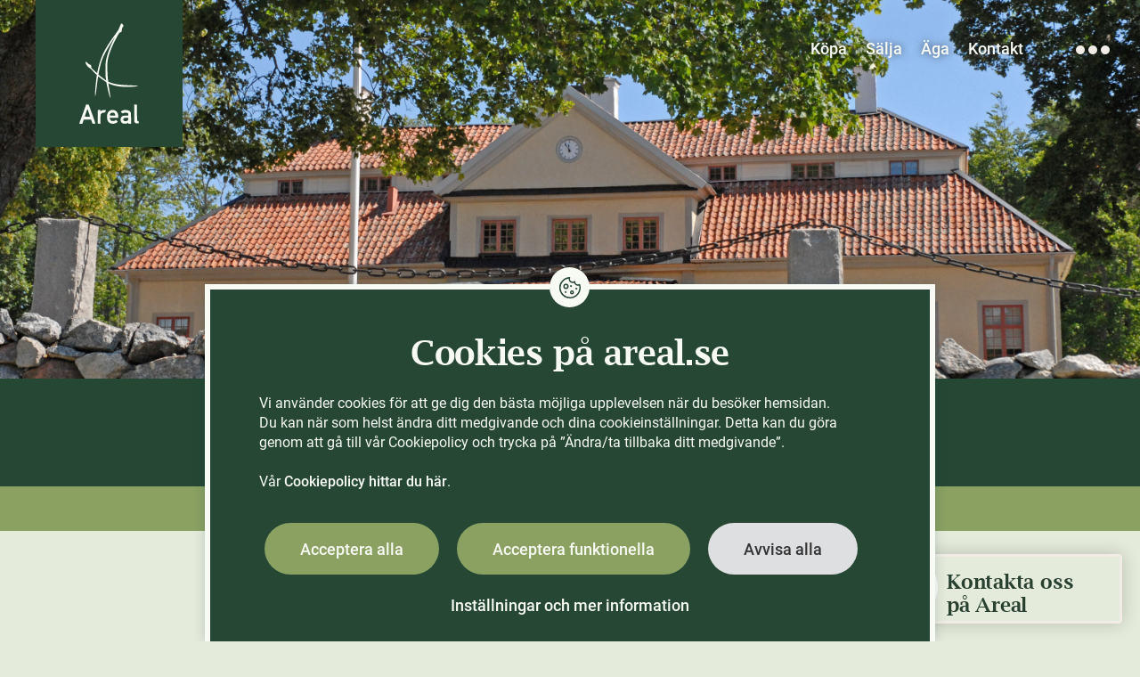

--- FILE ---
content_type: text/html; charset=UTF-8
request_url: https://areal.se/fastighet/arnobergs-sateri/
body_size: 20159
content:
<!DOCTYPE html>
<html lang="sv-SE">
<head>
    <meta charset="UTF-8">
		<meta name="viewport" content="width=device-width, initial-scale=1.0">
    
    <title>Arnöbergs säteri - Areal</title>
	
		
			<link rel="shortcut icon" href="https://areal.se/shared/content/uploads/fav_1/favicon.ico?x15151" type="image/x-icon" />
		<link rel="apple-touch-icon" sizes="57x57" href="https://areal.se/shared/content/uploads/fav_1/apple-touch-icon-57x57.png?x15151">
		<link rel="apple-touch-icon" sizes="60x60" href="https://areal.se/shared/content/uploads/fav_1/apple-touch-icon-60x60.png?x15151">
		<link rel="apple-touch-icon" sizes="72x72" href="https://areal.se/shared/content/uploads/fav_1/apple-touch-icon-72x72.png?x15151">
		<link rel="apple-touch-icon" sizes="76x76" href="https://areal.se/shared/content/uploads/fav_1/apple-touch-icon-76x76.png?x15151">
		<link rel="apple-touch-icon" sizes="114x114" href="https://areal.se/shared/content/uploads/fav_1/apple-touch-icon-114x114.png?x15151">
		<link rel="apple-touch-icon" sizes="120x120" href="https://areal.se/shared/content/uploads/fav_1/apple-touch-icon-120x120.png?x15151">
		<link rel="apple-touch-icon" sizes="144x144" href="https://areal.se/shared/content/uploads/fav_1/apple-touch-icon-144x144.png?x15151">
		<link rel="apple-touch-icon" sizes="152x152" href="https://areal.se/shared/content/uploads/fav_1/apple-touch-icon-152x152.png?x15151">
		<link rel="apple-touch-icon" sizes="180x180" href="https://areal.se/shared/content/uploads/fav_1/apple-touch-icon-180x180.png?x15151">
		<link rel="icon" type="image/png" href="https://areal.se/shared/content/uploads/fav_1/favicon-16x16.png?x15151" sizes="16x16">
		<link rel="icon" type="image/png" href="https://areal.se/shared/content/uploads/fav_1/favicon-32x32.png?x15151" sizes="32x32">
		<link rel="icon" type="image/png" href="https://areal.se/shared/content/uploads/fav_1/favicon-96x96.png?x15151" sizes="96x96">
		<link rel="icon" type="image/png" href="https://areal.se/shared/content/uploads/fav_1/android-chrome-192x192.png?x15151" sizes="192x192">
		<meta name="msapplication-square70x70logo" content="https://areal.se/shared/content/uploads/fav_1/smalltile.png" />
		<meta name="msapplication-square150x150logo" content="https://areal.se/shared/content/uploads/fav_1/mediumtile.png" />
		<meta name="msapplication-wide310x150logo" content="https://areal.se/shared/content/uploads/fav_1/widetile.png" />
		<meta name="msapplication-square310x310logo" content="https://areal.se/shared/content/uploads/fav_1/largetile.png" />
		
	
		
	
		
	
    <link rel="pingback" href="https://areal.se/wp/xmlrpc.php">
    <meta name='robots' content='index, follow, max-image-preview:large, max-snippet:-1, max-video-preview:-1' />

	<!-- This site is optimized with the Yoast SEO plugin v26.6 - https://yoast.com/wordpress/plugins/seo/ -->
	<meta name="description" content="Omfluten av Mälaren och 635 ha jaktmarker runt knuten." />
	<link rel="canonical" href="https://areal.se/fastighet/arnobergs-sateri/" />
	<meta property="og:locale" content="sv_SE" />
	<meta property="og:type" content="article" />
	<meta property="og:title" content="Arnöbergs säteri - Areal" />
	<meta property="og:url" content="https://areal.se/fastighet/arnobergs-sateri/" />
	<meta property="og:site_name" content="Areal" />
	<meta property="article:publisher" content="https://www.facebook.com/Areal.se/" />
	<meta property="article:modified_time" content="2021-03-10T11:58:46+00:00" />
	<meta property="og:image" content="https://areal.se/content/uploads/2018/09/571791a0b5c411e8b3246bbabe328224-768x514.jpg" />
	<meta property="og:image:width" content="768" />
	<meta property="og:image:height" content="514" />
	<meta property="og:image:type" content="image/jpeg" />
	<meta name="twitter:card" content="summary_large_image" />
	<script type="application/ld+json" class="yoast-schema-graph">{"@context":"https://schema.org","@graph":[{"@type":["WebPage","RealEstateListing"],"@id":"https://areal.se/fastighet/arnobergs-sateri/","url":"https://areal.se/fastighet/arnobergs-sateri/","name":"Arnöbergs säteri - Areal","isPartOf":{"@id":"https://areal.se/#website"},"primaryImageOfPage":{"@id":"https://areal.se/fastighet/arnobergs-sateri/#primaryimage"},"image":{"@id":"https://areal.se/fastighet/arnobergs-sateri/#primaryimage"},"thumbnailUrl":"https://areal.se/content/uploads/2018/09/571791a0b5c411e8b3246bbabe328224.jpg","datePublished":"2018-09-27T16:38:19+00:00","dateModified":"2021-03-10T11:58:46+00:00","breadcrumb":{"@id":"https://areal.se/fastighet/arnobergs-sateri/#breadcrumb"},"inLanguage":"sv-SE","potentialAction":[{"@type":"ReadAction","target":["https://areal.se/fastighet/arnobergs-sateri/"]}]},{"@type":"ImageObject","inLanguage":"sv-SE","@id":"https://areal.se/fastighet/arnobergs-sateri/#primaryimage","url":"https://areal.se/content/uploads/2018/09/571791a0b5c411e8b3246bbabe328224.jpg","contentUrl":"https://areal.se/content/uploads/2018/09/571791a0b5c411e8b3246bbabe328224.jpg","width":3872,"height":2592},{"@type":"BreadcrumbList","@id":"https://areal.se/fastighet/arnobergs-sateri/#breadcrumb","itemListElement":[{"@type":"ListItem","position":1,"name":"Hem","item":"https://areal.se/"},{"@type":"ListItem","position":2,"name":"Fastigheter","item":"https://areal.se/fastigheter/"},{"@type":"ListItem","position":3,"name":"Arnöbergs säteri"}]},{"@type":"WebSite","@id":"https://areal.se/#website","url":"https://areal.se/","name":"Areal","description":"Värdera, sälja &amp; köpa skog, mark &amp; gård","publisher":{"@id":"https://areal.se/#organization"},"potentialAction":[{"@type":"SearchAction","target":{"@type":"EntryPoint","urlTemplate":"https://areal.se/?s={search_term_string}"},"query-input":{"@type":"PropertyValueSpecification","valueRequired":true,"valueName":"search_term_string"}}],"inLanguage":"sv-SE"},{"@type":"Organization","@id":"https://areal.se/#organization","name":"Areal","url":"https://areal.se/","logo":{"@type":"ImageObject","inLanguage":"sv-SE","@id":"https://areal.se/#/schema/logo/image/","url":"https://areal.se/content/uploads/2022/08/logoarealseo.png","contentUrl":"https://areal.se/content/uploads/2022/08/logoarealseo.png","width":340,"height":340,"caption":"Areal"},"image":{"@id":"https://areal.se/#/schema/logo/image/"},"sameAs":["https://www.facebook.com/Areal.se/","https://se.linkedin.com/company/areal-i-sverige","https://www.instagram.com/areal.se/"]}]}</script>
	<!-- / Yoast SEO plugin. -->


<link rel="alternate" type="application/rss+xml" title="Areal &raquo; Webbflöde" href="https://areal.se/feed/" />
<link rel="alternate" title="oEmbed (JSON)" type="application/json+oembed" href="https://areal.se/wp-json/oembed/1.0/embed?url=https%3A%2F%2Fareal.se%2Ffastighet%2Farnobergs-sateri%2F" />
<link rel="alternate" title="oEmbed (XML)" type="text/xml+oembed" href="https://areal.se/wp-json/oembed/1.0/embed?url=https%3A%2F%2Fareal.se%2Ffastighet%2Farnobergs-sateri%2F&#038;format=xml" />
<style id='wp-img-auto-sizes-contain-inline-css' type='text/css'>
img:is([sizes=auto i],[sizes^="auto," i]){contain-intrinsic-size:3000px 1500px}
/*# sourceURL=wp-img-auto-sizes-contain-inline-css */
</style>
<link rel="stylesheet" href="https://areal.se/content/cache/minify/c2791.css?x15151" media="all" />

<style id='classic-theme-styles-inline-css' type='text/css'>
/*! This file is auto-generated */
.wp-block-button__link{color:#fff;background-color:#32373c;border-radius:9999px;box-shadow:none;text-decoration:none;padding:calc(.667em + 2px) calc(1.333em + 2px);font-size:1.125em}.wp-block-file__button{background:#32373c;color:#fff;text-decoration:none}
/*# sourceURL=/wp-includes/css/classic-themes.min.css */
</style>
<style id='global-styles-inline-css' type='text/css'>
:root{--wp--preset--aspect-ratio--square: 1;--wp--preset--aspect-ratio--4-3: 4/3;--wp--preset--aspect-ratio--3-4: 3/4;--wp--preset--aspect-ratio--3-2: 3/2;--wp--preset--aspect-ratio--2-3: 2/3;--wp--preset--aspect-ratio--16-9: 16/9;--wp--preset--aspect-ratio--9-16: 9/16;--wp--preset--gradient--vivid-cyan-blue-to-vivid-purple: linear-gradient(135deg,rgb(6,147,227) 0%,rgb(155,81,224) 100%);--wp--preset--gradient--light-green-cyan-to-vivid-green-cyan: linear-gradient(135deg,rgb(122,220,180) 0%,rgb(0,208,130) 100%);--wp--preset--gradient--luminous-vivid-amber-to-luminous-vivid-orange: linear-gradient(135deg,rgb(252,185,0) 0%,rgb(255,105,0) 100%);--wp--preset--gradient--luminous-vivid-orange-to-vivid-red: linear-gradient(135deg,rgb(255,105,0) 0%,rgb(207,46,46) 100%);--wp--preset--gradient--very-light-gray-to-cyan-bluish-gray: linear-gradient(135deg,rgb(238,238,238) 0%,rgb(169,184,195) 100%);--wp--preset--gradient--cool-to-warm-spectrum: linear-gradient(135deg,rgb(74,234,220) 0%,rgb(151,120,209) 20%,rgb(207,42,186) 40%,rgb(238,44,130) 60%,rgb(251,105,98) 80%,rgb(254,248,76) 100%);--wp--preset--gradient--blush-light-purple: linear-gradient(135deg,rgb(255,206,236) 0%,rgb(152,150,240) 100%);--wp--preset--gradient--blush-bordeaux: linear-gradient(135deg,rgb(254,205,165) 0%,rgb(254,45,45) 50%,rgb(107,0,62) 100%);--wp--preset--gradient--luminous-dusk: linear-gradient(135deg,rgb(255,203,112) 0%,rgb(199,81,192) 50%,rgb(65,88,208) 100%);--wp--preset--gradient--pale-ocean: linear-gradient(135deg,rgb(255,245,203) 0%,rgb(182,227,212) 50%,rgb(51,167,181) 100%);--wp--preset--gradient--electric-grass: linear-gradient(135deg,rgb(202,248,128) 0%,rgb(113,206,126) 100%);--wp--preset--gradient--midnight: linear-gradient(135deg,rgb(2,3,129) 0%,rgb(40,116,252) 100%);--wp--preset--spacing--20: 0.44rem;--wp--preset--spacing--30: 0.67rem;--wp--preset--spacing--40: 1rem;--wp--preset--spacing--50: 1.5rem;--wp--preset--spacing--60: 2.25rem;--wp--preset--spacing--70: 3.38rem;--wp--preset--spacing--80: 5.06rem;--wp--preset--shadow--natural: 6px 6px 9px rgba(0, 0, 0, 0.2);--wp--preset--shadow--deep: 12px 12px 50px rgba(0, 0, 0, 0.4);--wp--preset--shadow--sharp: 6px 6px 0px rgba(0, 0, 0, 0.2);--wp--preset--shadow--outlined: 6px 6px 0px -3px rgb(255, 255, 255), 6px 6px rgb(0, 0, 0);--wp--preset--shadow--crisp: 6px 6px 0px rgb(0, 0, 0);}:where(.is-layout-flex){gap: 0.5em;}:where(.is-layout-grid){gap: 0.5em;}body .is-layout-flex{display: flex;}.is-layout-flex{flex-wrap: wrap;align-items: center;}.is-layout-flex > :is(*, div){margin: 0;}body .is-layout-grid{display: grid;}.is-layout-grid > :is(*, div){margin: 0;}:where(.wp-block-columns.is-layout-flex){gap: 2em;}:where(.wp-block-columns.is-layout-grid){gap: 2em;}:where(.wp-block-post-template.is-layout-flex){gap: 1.25em;}:where(.wp-block-post-template.is-layout-grid){gap: 1.25em;}.has-vivid-cyan-blue-to-vivid-purple-gradient-background{background: var(--wp--preset--gradient--vivid-cyan-blue-to-vivid-purple) !important;}.has-light-green-cyan-to-vivid-green-cyan-gradient-background{background: var(--wp--preset--gradient--light-green-cyan-to-vivid-green-cyan) !important;}.has-luminous-vivid-amber-to-luminous-vivid-orange-gradient-background{background: var(--wp--preset--gradient--luminous-vivid-amber-to-luminous-vivid-orange) !important;}.has-luminous-vivid-orange-to-vivid-red-gradient-background{background: var(--wp--preset--gradient--luminous-vivid-orange-to-vivid-red) !important;}.has-very-light-gray-to-cyan-bluish-gray-gradient-background{background: var(--wp--preset--gradient--very-light-gray-to-cyan-bluish-gray) !important;}.has-cool-to-warm-spectrum-gradient-background{background: var(--wp--preset--gradient--cool-to-warm-spectrum) !important;}.has-blush-light-purple-gradient-background{background: var(--wp--preset--gradient--blush-light-purple) !important;}.has-blush-bordeaux-gradient-background{background: var(--wp--preset--gradient--blush-bordeaux) !important;}.has-luminous-dusk-gradient-background{background: var(--wp--preset--gradient--luminous-dusk) !important;}.has-pale-ocean-gradient-background{background: var(--wp--preset--gradient--pale-ocean) !important;}.has-electric-grass-gradient-background{background: var(--wp--preset--gradient--electric-grass) !important;}.has-midnight-gradient-background{background: var(--wp--preset--gradient--midnight) !important;}
:where(.wp-block-post-template.is-layout-flex){gap: 1.25em;}:where(.wp-block-post-template.is-layout-grid){gap: 1.25em;}
:where(.wp-block-term-template.is-layout-flex){gap: 1.25em;}:where(.wp-block-term-template.is-layout-grid){gap: 1.25em;}
:where(.wp-block-columns.is-layout-flex){gap: 2em;}:where(.wp-block-columns.is-layout-grid){gap: 2em;}
:root :where(.wp-block-pullquote){font-size: 1.5em;line-height: 1.6;}
/*# sourceURL=global-styles-inline-css */
</style>
<link rel="stylesheet" href="https://areal.se/content/cache/minify/f3598.css?x15151" media="all" />






<script src="https://areal.se/content/cache/minify/9d09f.js?x15151" defer></script>

<script type="text/javascript" id="cookie-law-info-js-extra">
/* <![CDATA[ */
var Cli_Data = {"nn_cookie_ids":["_fbc","_fbc","c_cookie_reg","c_cookie_fast","filterestates"],"cookielist":[],"non_necessary_cookies":{"analytics":["_fbc","_fbc"],"functional":["c_cookie_reg","c_cookie_fast","filterestates"]},"ccpaEnabled":"","ccpaRegionBased":"","ccpaBarEnabled":"","strictlyEnabled":["necessary","obligatoire"],"ccpaType":"gdpr","js_blocking":"1","custom_integration":"","triggerDomRefresh":"","secure_cookies":""};
var cli_cookiebar_settings = {"animate_speed_hide":"500","animate_speed_show":"500","background":"#264733","border":"#b1a6a6c2","border_on":"","button_1_button_colour":"#8aa162","button_1_button_hover":"#6e814e","button_1_link_colour":"#f8faf4","button_1_as_button":"1","button_1_new_win":"","button_2_button_colour":"#333","button_2_button_hover":"#292929","button_2_link_colour":"#444","button_2_as_button":"","button_2_hidebar":"","button_3_button_colour":"#dedfe0","button_3_button_hover":"#b2b2b3","button_3_link_colour":"#333333","button_3_as_button":"1","button_3_new_win":"","button_4_button_colour":"#dedfe0","button_4_button_hover":"#b2b2b3","button_4_link_colour":"#f8faf4","button_4_as_button":"","button_7_button_colour":"#8aa162","button_7_button_hover":"#6e814e","button_7_link_colour":"#f8faf4","button_7_as_button":"1","button_7_new_win":"","font_family":"inherit","header_fix":"","notify_animate_hide":"1","notify_animate_show":"","notify_div_id":"#cookie-law-info-bar","notify_position_horizontal":"right","notify_position_vertical":"bottom","scroll_close":"","scroll_close_reload":"","accept_close_reload":"","reject_close_reload":"","showagain_tab":"1","showagain_background":"#fff","showagain_border":"#000","showagain_div_id":"#cookie-law-info-again","showagain_x_position":"100px","text":"#f8faf4","show_once_yn":"","show_once":"10000","logging_on":"","as_popup":"","popup_overlay":"1","bar_heading_text":"Cookies p\u00e5 areal.se","cookie_bar_as":"banner","popup_showagain_position":"bottom-right","widget_position":"left"};
var log_object = {"ajax_url":"https://areal.se/wp/wp-admin/admin-ajax.php"};
//# sourceURL=cookie-law-info-js-extra
/* ]]> */
</script>
<script src="https://areal.se/content/cache/minify/45c4e.js?x15151" defer></script>

<link rel="https://api.w.org/" href="https://areal.se/wp-json/" /><link rel='shortlink' href='https://areal.se/?p=8806' />
<!-- Facebook Pixel Code -->
<script type="text/plain" data-cli-class="cli-blocker-script"  data-cli-script-type="analytics" data-cli-block="true"  data-cli-element-position="head">
!function(f,b,e,v,n,t,s)
{if(f.fbq)return;n=f.fbq=function(){n.callMethod?
n.callMethod.apply(n,arguments):n.queue.push(arguments)};
if(!f._fbq)f._fbq=n;n.push=n;n.loaded=!0;n.version='2.0';
n.queue=[];t=b.createElement(e);t.async=!0;
t.src=v;s=b.getElementsByTagName(e)[0];
s.parentNode.insertBefore(t,s)}(window,document,'script',
'https://connect.facebook.net/en_US/fbevents.js');
fbq('init', '1109355916624035');
fbq('track', 'PageView');
</script>
<noscript>
<img height="1" width="1" src="https://www.facebook.com/tr?id=1109355916624035&ev=PageView
&noscript=1"/>
</noscript>
<!-- End Facebook Pixel Code -->
<!-- Dynamic Widgets by QURL loaded - http://www.dynamic-widgets.com //-->
    
    <meta property="fb:app_id" content="197482817435162" />
    
    			
		
	<!-- HTML5 shim and Respond.js for IE8 support of HTML5 elements and media queries -->
    <!-- WARNING: Respond.js doesn't work if you view the page via file:// -->
    <!--[if lt IE 9]>
		<script src="https://areal.se/content/themes/areal/js/html5shiv.min.js?x15151"></script> 
		<script src="https://areal.se/content/themes/areal/js/respond.min.js?x15151"></script> 
	<![endif]-->
	
		
		
		
	
	<script type="module" src="https://cdn.jsdelivr.net/npm/@friendlycaptcha/sdk@0.1.9/site.min.js" async defer></script>
	<script nomodule src="https://cdn.jsdelivr.net/npm/@friendlycaptcha/sdk@0.1.9/site.compat.min.js" async defer></script>
	
			<script defer data-domain="areal.se" src="https://plausible.io/js/script.outbound-links.js"></script>	
		
		
			</head>

<body class="wp-singular fastighet-template-default single single-fastighet postid-8806 wp-theme-areal">
	
		<header id="header" class="">
		<div class="top-bar">
			<div class="grid">
				<div class="row nomargin">
					<a aria-label="Gå till Areals startsida" class="mainlogo" href="https://areal.se">
						<svg version="1.0" xmlns="http://www.w3.org/2000/svg"
						 width="519.000000pt" height="519.000000pt" viewBox="0 0 519.000000 519.000000"
						 preserveAspectRatio="xMidYMid meet">
						
						<g transform="translate(0.000000,519.000000) scale(0.100000,-0.100000)"
						fill="#f8faf4" stroke="none">
						<path class="barr" d="M3011 4342 c-5 -10 -28 -64 -50 -120 -33 -83 -60 -127 -147 -244
						-248 -332 -410 -605 -497 -838 -47 -125 -101 -313 -122 -425 -10 -49 -21 -94
						-25 -98 -4 -5 -54 35 -110 89 -97 93 -101 99 -95 131 7 39 -14 66 -60 77 -16
						4 -49 28 -71 52 -35 37 -45 43 -65 36 -15 -6 -18 -11 -11 -16 7 -4 12 -20 12
						-35 0 -34 108 -158 145 -167 13 -3 60 -48 105 -100 46 -51 96 -104 112 -116
						l30 -23 -16 -130 c-20 -160 -44 -419 -47 -500 -7 -190 17 -135 46 108 36 295
						57 444 65 457 5 9 25 -2 65 -35 32 -26 95 -72 140 -101 l82 -55 32 -157 c53
						-260 111 -455 111 -374 0 10 -13 108 -30 217 -16 110 -32 217 -35 237 l-5 37
						65 -30 c138 -62 360 -99 597 -99 141 0 353 17 378 30 23 13 -30 18 -315 29
						-337 13 -514 41 -671 103 l-59 23 -12 90 c-7 50 -15 194 -19 320 -7 269 4 366
						62 546 67 211 140 373 287 646 65 119 74 132 103 138 39 7 68 47 60 81 -7 26
						26 115 50 135 16 13 6 38 -29 77 -25 27 -43 28 -56 4z m-287 -616 c-114 -228
						-198 -465 -241 -681 -21 -108 -24 -480 -5 -609 7 -44 11 -81 9 -82 -3 -4 -170
						120 -232 173 l-38 32 33 163 c58 289 125 461 290 747 61 107 248 401 254 401
						1 0 -30 -65 -70 -144z"/>
						<path d="M1665 1169 c-66 -182 -121 -336 -123 -340 -2 -5 21 -9 51 -9 l56 0
						19 53 c11 28 23 62 26 75 7 21 11 22 136 22 l128 0 24 -72 25 -73 42 -3 c24
						-2 49 -1 56 2 9 3 -21 97 -108 338 l-122 333 -45 3 -45 3 -120 -332z m213 43
						c23 -70 42 -131 42 -135 0 -4 -40 -7 -90 -7 -49 0 -90 3 -90 7 0 15 85 263 90
						263 3 0 25 -58 48 -128z"/>
						<path d="M3480 1195 l0 -307 29 -29 c25 -24 37 -29 80 -29 l51 0 0 44 c0 41
						-2 45 -27 48 l-28 3 -5 285 -5 285 -47 3 -48 3 0 -306z"/>
						<path d="M2194 1297 c-2 -7 -3 -116 -2 -242 l3 -230 48 -3 47 -3 0 150 c0 82
						4 161 9 174 17 45 51 67 100 67 43 0 47 3 69 40 l23 40 -28 11 c-39 15 -106 6
						-142 -20 l-31 -22 0 25 c0 24 -3 26 -45 26 -28 0 -48 -5 -51 -13z"/>
						<path d="M2630 1288 c-74 -38 -110 -110 -110 -221 0 -163 75 -247 221 -247 49
						0 146 42 156 67 3 9 -8 26 -28 42 l-33 28 -28 -20 c-20 -15 -43 -21 -79 -21
						-45 0 -55 4 -80 32 -16 18 -29 43 -29 57 l0 25 151 0 152 0 -5 70 c-4 54 -12
						81 -34 117 -55 88 -161 117 -254 71z m149 -92 c12 -10 41 -66 41 -81 0 -3 -45
						-5 -100 -5 -109 0 -112 2 -88 56 22 48 104 65 147 30z"/>
						<path d="M3087 1296 c-38 -14 -77 -43 -77 -56 0 -4 17 -19 37 -33 34 -24 39
						-25 54 -11 21 19 115 22 147 5 17 -9 22 -21 22 -51 l0 -40 -77 -1 c-43 0 -94
						-5 -113 -12 -106 -37 -108 -219 -3 -264 49 -20 145 -14 173 12 20 18 20 18 20
						-3 0 -20 5 -22 50 -22 l50 0 0 188 c0 211 -8 241 -71 274 -47 24 -164 32 -212
						14z m183 -304 c0 -55 -18 -74 -76 -79 -68 -5 -99 12 -99 57 0 45 28 60 113 60
						l62 0 0 -38z"/>
						</g>
						</svg>
					</a>
					
					<div class="menu-wrapper">
						<div class="menu-list">
						<nav class="menu-huvudmeny-container"><ul id="menu-huvudmeny" class="menu"><li id="menu-item-2376" class="menu-item menu-item-type-post_type menu-item-object-page menu-item-2376"><a href="https://areal.se/fastigheter-till-salu/">Köpa</a></li>
<li id="menu-item-41904" class="menu-item menu-item-type-post_type menu-item-object-page menu-item-41904"><a href="https://areal.se/salja-gard-mark-jord-och-skogsbruk/">Sälja</a></li>
<li id="menu-item-888" class="menu-item menu-item-type-post_type menu-item-object-page menu-item-888"><a href="https://areal.se/radgivning/">Äga</a></li>
<li id="menu-item-14502" class="mobilehide menu-item menu-item-type-post_type menu-item-object-page menu-item-14502"><a href="https://areal.se/vara-medarbetare/">Kontakt</a></li>
</ul></nav>						</div>
						
						<div class="burger-btn">
							<span></span>
							<span></span>
							<span></span>
							<div class="press_fix"></div>
						</div>
					</div>
				</div>
			</div>
			<nav class="menu-hamburgaren-container">
				<div class="burger-maxwidth">
					
					<form action="https://areal.se" method="get">
						<div class="search">
							<input type="text" class="searchfield" name="s" value="" placeholder="Skriv ditt sökord här">
							<input type="submit" value="Sök" class="searchbtn">
							<span class="before"></span>
						</div>
					</form>
					
					<ul id="menu-hamburgaren" class="menu hamburger large"><li id="menu-item-2374" class="menu-item menu-item-type-post_type menu-item-object-page menu-item-has-children menu-item-2374"><a href="https://areal.se/fastigheter-till-salu/">Köpa</a>
<ul class="sub-menu">
	<li id="menu-item-46878" class="menu-item menu-item-type-post_type menu-item-object-page menu-item-46878"><a href="https://areal.se/fastigheter-till-salu/">Fastigheter till salu</a></li>
	<li id="menu-item-35984" class="menu-item menu-item-type-post_type menu-item-object-page menu-item-35984"><a href="https://areal.se/prenumerationstjanst-fastigheter/">Bevaka kommande fastighetsobjekt</a></li>
</ul>
</li>
<li id="menu-item-41903" class="menu-item menu-item-type-post_type menu-item-object-page menu-item-has-children menu-item-41903"><a href="https://areal.se/salja-gard-mark-jord-och-skogsbruk/">Sälja</a>
<ul class="sub-menu">
	<li id="menu-item-46880" class="menu-item menu-item-type-post_type menu-item-object-page menu-item-46880"><a href="https://areal.se/salja-gard-mark-jord-och-skogsbruk/">Sälja med Areal</a></li>
	<li id="menu-item-2375" class="menu-item menu-item-type-post_type menu-item-object-page menu-item-2375"><a href="https://areal.se/salda-fastigheter/">Sålda fastigheter</a></li>
	<li id="menu-item-48264" class="menu-item menu-item-type-post_type menu-item-object-page menu-item-48264"><a href="https://areal.se/vardera-skogsfastighet/">Vad är din skogsfastighet värd?</a></li>
	<li id="menu-item-38411" class="menu-item menu-item-type-post_type menu-item-object-page menu-item-38411"><a href="https://areal.se/saljprocessen/">Säljprocessen</a></li>
</ul>
</li>
<li id="menu-item-897" class="menu-item menu-item-type-post_type menu-item-object-page menu-item-has-children menu-item-897"><a href="https://areal.se/radgivning/">Äga</a>
<ul class="sub-menu">
	<li id="menu-item-46879" class="menu-item menu-item-type-post_type menu-item-object-page menu-item-46879"><a href="https://areal.se/radgivning/">Rådgivning</a></li>
	<li id="menu-item-35952" class="menu-item menu-item-type-post_type menu-item-object-page menu-item-35952"><a href="https://areal.se/deklarationer/">Deklarationer</a></li>
	<li id="menu-item-35953" class="menu-item menu-item-type-post_type menu-item-object-page menu-item-35953"><a href="https://areal.se/ekonomisk-radgivning/">Ekonomisk rådgivning</a></li>
	<li id="menu-item-35955" class="menu-item menu-item-type-post_type menu-item-object-page menu-item-35955"><a href="https://areal.se/fastighetsvardering/">Fastighetsvärdering</a></li>
	<li id="menu-item-35954" class="menu-item menu-item-type-post_type menu-item-object-page menu-item-35954"><a href="https://areal.se/generationsvaxling-fastighetsoverlatelse/">Generationsväxling</a></li>
</ul>
</li>
<li id="menu-item-4534" class="menu-item menu-item-type-post_type menu-item-object-page menu-item-has-children menu-item-4534"><a href="https://areal.se/vara-medarbetare/">Kontakt</a>
<ul class="sub-menu">
	<li id="menu-item-46881" class="menu-item menu-item-type-post_type menu-item-object-page menu-item-46881"><a href="https://areal.se/vara-medarbetare/">Våra medarbetare</a></li>
	<li id="menu-item-35951" class="menu-item menu-item-type-post_type_archive menu-item-object-kontor menu-item-35951"><a href="https://areal.se/kontor/">Våra kontor</a></li>
</ul>
</li>
<li id="menu-item-42557" class="menu-item menu-item-type-post_type_archive menu-item-object-kunskapsbank menu-item-42557"><a href="https://areal.se/kunskapsbank/">Kunskapsbank</a></li>
</ul>					
					<ul id="menu-hamburgaren-liten" class="menu hamburger small"><li id="menu-item-35958" class="menu-item menu-item-type-post_type menu-item-object-page menu-item-35958"><a href="https://areal.se/om-areal/">Om Areal</a></li>
<li id="menu-item-48263" class="menu-item menu-item-type-post_type menu-item-object-page menu-item-48263"><a href="https://areal.se/vardera-skogsfastighet/">Räkna ut värdet på din skogsfastighet</a></li>
<li id="menu-item-35961" class="menu-item menu-item-type-post_type_archive menu-item-object-kontor menu-item-35961"><a href="https://areal.se/kontor/">Kontor</a></li>
<li id="menu-item-35962" class="menu-item menu-item-type-taxonomy menu-item-object-category menu-item-35962"><a href="https://areal.se/category/nyheter/">Nyheter</a></li>
<li id="menu-item-35956" class="menu-item menu-item-type-post_type menu-item-object-page menu-item-35956"><a href="https://areal.se/faq/">FAQ – Vanliga frågor och svar</a></li>
<li id="menu-item-35960" class="menu-item menu-item-type-post_type menu-item-object-page menu-item-35960"><a href="https://areal.se/publikationer/">Våra böcker</a></li>
<li id="menu-item-36906" class="menu-item menu-item-type-post_type menu-item-object-page menu-item-36906"><a href="https://areal.se/ledning-styrelse/">Ledning &#038; styrelse</a></li>
<li id="menu-item-46356" class="menu-item menu-item-type-post_type menu-item-object-page menu-item-46356"><a href="https://areal.se/cookies/">Cookies på areal.se</a></li>
<li id="menu-item-35957" class="menu-item menu-item-type-post_type menu-item-object-page menu-item-35957"><a href="https://areal.se/integritetspolicy/">Integritetspolicy</a></li>
</ul>					
					<nav class="menu-social-container"><ul id="menu-social" class="menu"><li id="menu-item-35972" class="fb menu-item menu-item-type-custom menu-item-object-custom menu-item-35972"><a target="_blank" href="https://www.facebook.com/Areal.se/">Facebook</a></li>
<li id="menu-item-35973" class="in menu-item menu-item-type-custom menu-item-object-custom menu-item-35973"><a target="_blank" href="https://www.instagram.com/areal.se/">Instagram</a></li>
<li id="menu-item-35974" class="li menu-item menu-item-type-custom menu-item-object-custom menu-item-35974"><a target="_blank" href="https://se.linkedin.com/company/areal-i-sverige">Linkedin</a></li>
</ul></nav>					
				</div>
			</nav>		
		</div>
	</header>

<div class="topmodulecont pagefastighet">
	<div class="topmodule withimgtag">
					<picture>
			  <source media="(max-width: 500px)" srcset="https://areal.se/content/uploads/2018/09/571791a0b5c411e8b3246bbabe328224.jpg" />
			  <source media="(max-width: 899px)" srcset="https://areal.se/content/uploads/2018/09/571791a0b5c411e8b3246bbabe328224.jpg" />
			  <source media="(min-width: 900px)" srcset="https://areal.se/content/uploads/2018/09/571791a0b5c411e8b3246bbabe328224.jpg" />
			  <img decoding="sync" src="https://areal.se/content/uploads/2018/09/571791a0b5c411e8b3246bbabe328224.jpg?x15151"  alt="Arnöbergs säteri - Arnöbergs säteri, anno 1703"  />
			</picture>
						
		<div class="shade"></div>
			</div>
		<div class="grid biddinghld">
		<div class="bidding"><div class="table"><div class="cell text">Såld</div></div></div>
	</div>
	</div>

<div class="fullw_darkgreen">
	<div class="grid">
		<h1 class="single-title">Arnöbergs säteri</h1>
		
		<div class="text">
			Arnöbergs säteri, anno 1703		</div>
	</div>
</div>
<div class="fullw_lightgreen">
	<div class="grid">
		<div class="info-items">
							<div class="info-item totalArea ">
					<span class="title">Areal: </span><span class="value">41 ha</span>
				</div>
							<div class="info-item kommun ">
					<span class="title">Kommun: </span><span class="value">Enköping</span>
				</div>
							<div class="info-item objecttype noline">
					<span class="title">Objektstyp: </span><span class="value">Gård</span>
				</div>
					</div>
	</div>
</div>


	
<div class="quicklinksw4">
	<div class="heightholder"></div>
	<div class="linkitems">
		<div class="grid">
			<ul>
									<li class="noline">
													<div class="sold">Denna fastighet är såld</div>
											</li>
							</ul>
		</div>
	</div>
</div>


<div class="single-background">
	<div class="grid">
		<div class="row nomargin">
			
			<div class="single-content clearafter">
				<div class="single-width">
					
											<div class="row">
							<div class="sellingText ingress">
								Omfluten av Mälaren och 635 ha jaktmarker runt knuten.							
							</div>
						</div>
															
										
					
										<div class="row">
						<div class="sellingText">
							<p>Arnö är en mycket idyllisk och naturskön ö i Mälaren, belägen mellan Enköping och Strängnäs, med en total areal om cirka 1 100 ha. Omgiven av detta vackra kulturlandskap i historiska miljöer ligger Arnöbergs säteri, magnifikt placerat på en höjd i västerläge, på den nordvästra delen av ön. Tack vare Arnöleden och Trafikverkets linfärja, är det lätt att bilburen ta sig till och från ön, vilket innebär att avståndet till Stockholm motsvarar en restid på ungefär en timme.</p>
<p>Gårdens marker omfattar totalt cirka 41 ha, fördelade på två skiften, varav i huvudsak 22 ha skog, 9 ha åkermark och 8 ha övrig mark. Arnö erbjuder förnämliga jaktmarker och via ett jaktarrende med Trögds Häradsallmänning jagar Arnöbergs säteri för närvarande på cirka 635 ha. Gården har också en gedigen brygganläggning, strax söder om färjeläget, för att bl.a. kunna nyttja Mälarens fina fiskemöjligheter.</p>
<p>Egendomens Corps de logi, ursprungligen uppfört 1703 i tre våningar med reveterat timmer under säteritak, rymmer 15 rum, kök, hallar och våtrum och har genom årens lopp successivt renoverats och är idag i ypperligt fint skick, vilket skapat en bostad med bevarad genuin känsla och charm. Detsamma gäller för de båda flygelbyggnaderna från samma tidsepok. Inom gårdscentrum finns ytterligare två bostadsbyggnader som även de renoverats och är i mycket gott skick. Gårdens karaktärsfulla ekonomibyggnader, huvudsakligen från 1850-talet, ligger väl samlade kring gårdscentrum och är genomgripande renoverade, vilket anpassat dem väl för nuvarande driftsinriktning. En nyligen installerad solcellsanläggning svarar för en stor del av energiförbrukningen på fastigheten.</p>
						</div>
					</div>
										
										
				</div>
			</div>
		</div>
	</div>
	
		<div class="floating_contact fastighet" data-pid="8806">
		<div class="hideshow"><div class="text">Kontakta <span class="a">Areal</span><span class="ar"></span></div></div>
		<div class="inside">
		
							<div class="visiblepart">
					
										<div class="broker-holder">
						<div class="broker-image b-lazy" data-src="https://areal.se/shared/content/user_im_crunched/9ee6be70-239a-11eb-96a4-db7b0625cc25_100.jpg?x15151"></div>
						<div class="image_urls" style="display: none;">
																								<span>https://areal.se/shared/content/user_im_crunched/9ee6be70-239a-11eb-96a4-db7b0625cc25_100.jpg</span>
																																	<span>https://areal.se/shared/content/user_im_crunched/77d05c60-bce4-11e9-8cf0-9b99e3c32796_100.jpg</span>
																																	<span>https://areal.se/shared/content/user_im_crunched/dd389020-1617-11e7-ac33-a7c73a6b0687_100.jpg</span>
																																	<span>https://areal.se/shared/content/user_im_crunched/0b269b50-23be-11eb-96a4-db7b0625cc25_100.jpg</span>
																						</div>
						
						<div class="broker-info pl">
							<h2 class="name">Kontakta oss <br />på Areal</h2>
						</div>
					</div>
				</div>
				
				<div class="invisiblepart">
					<div class="close"></div>
					
					<div class="hlholder">
						<div class="line"></div>
						<h2>
							Kontakta oss på Areal
						</h2>
					</div>
					
					<ul class="links">
						<li>
							<a href="https://areal.se/kontor">Visa kontor på karta</a>
						</li>
						<li>
							<a href="https://areal.se/vara-medarbetare/">Alla medarbetare</a>
						</li>
					</ul>
					
					<div class="centerit">
						<a href="https://areal.se/vara-medarbetare/" class="lgreen button showcontact wicon">
							Jag vill bli kontaktad<span class="arrowic"></span>
						</a>
						
						<div class="showcontact_c contactbox" style="display: none;">
								<form id="contact-start-float" class="flform formalized" action="https://areal.se/" data-ajax="kontakt_start">
		
					
					
		<div class="field select req region ">
												<label class="label" for="region"></label>
						    		    
		    		    <select name="region"  data-setting="has-sub-choice" id="region" required >
			
									<option disabled="" selected="">Välj region</option>
				

			    			    						
					<option value="blekinge" dataattr-lan="9"   >Blekinge</option>
			    			    						
					<option value="dalarna" dataattr-lan="16"   >Dalarna</option>
			    			    						
					<option value="gotland" dataattr-lan="8"   >Gotland</option>
			    			    						
					<option value="gavleborg" dataattr-lan="17"   >Gävleborg</option>
			    			    						
					<option value="halland" dataattr-lan="11"   >Halland</option>
			    			    						
					<option value="jamtland" dataattr-lan="19"   >Jämtland</option>
			    			    						
					<option value="jonkoping" dataattr-lan="5"   >Jönköping</option>
			    			    						
					<option value="kalmar" dataattr-lan="7"   >Kalmar</option>
			    			    						
					<option value="kronoberg" dataattr-lan="6"   >Kronoberg</option>
			    			    						
					<option value="norrbotten" dataattr-lan="21"   >Norrbotten</option>
			    			    						
					<option value="skane" dataattr-lan="10"   >Skåne</option>
			    			    						
					<option value="stockholm" dataattr-lan="1"   >Stockholm</option>
			    			    						
					<option value="sodermanland" dataattr-lan="3"   >Södermanland</option>
			    			    						
					<option value="uppsala" dataattr-lan="2"   >Uppsala</option>
			    			    						
					<option value="varmland" dataattr-lan="13"   >Värmland</option>
			    			    						
					<option value="vasterbotten" dataattr-lan="20"   >Västerbotten</option>
			    			    						
					<option value="vasternorrland" dataattr-lan="18"   >Västernorrland</option>
			    			    						
					<option value="vastmanland" dataattr-lan="15"   >Västmanland</option>
			    			    						
					<option value="vastragotaland" dataattr-lan="12"   >Västra Götaland</option>
			    			    						
					<option value="orebro" dataattr-lan="14"   >Örebro</option>
			    			    						
					<option value="ostergotland" dataattr-lan="4"   >Östergötland</option>
			    			</select>
		    
		    		</div>
		
					
					
		<div class="field select  kommun ">
												<label class="label" for="kommun"></label>
						    		    
		    		    <select name="kommun"  id="kommun"  disabled>
			
									<option disabled="" selected="">Välj kommun</option>
				

			    			</select>
		    
		    		</div>
		
					
					
		<div class="field text req contact_name ">
												<label class="label" for="contact_name"></label>
						    		    
		    		    	<input type="text"  name="contact_name" id="contact_name" required placeholder="Namn">
			
					</div>
		
					
					
		<div class="field email req contact_email ">
												<label class="label" for="contact_email"></label>
						    		    
		    		    	<input type="email"  name="contact_email" id="contact_email" required placeholder="E-post">
			
					</div>
		
					
					
		<div class="field tel  contact_phone ">
												<label class="label" for="contact_phone"></label>
						    		    
		    		    	<input type="tel"  name="contact_phone" id="contact_phone"  placeholder="Telefon">
			
					</div>
		
					
					
		<div class="field select  contact_qtype ">
												<label class="label" for="contact_qtype"></label>
						    		    
		    		    <select name="contact_qtype"  id="contact_qtype"  >
			
									<option disabled="" selected="">Välj ämnesområde</option>
				

			    			    						
					<option     >Bokslut/Deklaration/Skatter</option>
			    			    						
					<option     >Fastighetsförmedling</option>
			    			    						
					<option     >Värdering</option>
			    			    						
					<option     >Generationsskifte</option>
			    			    						
					<option     >Arrende/Juridik</option>
			    			    						
					<option     >Övrigt</option>
			    			</select>
		    
		    		</div>
		
					
					
		<div class="field text  contact_message ">
												<label class="label" for="contact_message"></label>
						    		    
		    		    	<input type="text"  name="contact_message" id="contact_message"  placeholder="Meddelande">
			
					</div>
		
					
					
		<div class="field text  spam_check ">
												<label class="label" for="spam_check">Lämna detta fält tomt</label>
						    		    
		    		    	<input type="text"  name="spam_check" id="spam_check"  >
			
					</div>
		
					
					
		<div class="field toggle req pul ">
									    		    
		    		    	<div class="checkboxes full">	
					<div class="holder checkbox_new">
						<input type="checkbox" id="pulcontact-start-float" name="pul" />
						<label for="pulcontact-start-float"></label>
						<div class="text">
							Godkännande av <a class="gdpr_link" href="https://areal.se/integritetspolicy/" target="_blank">behandling av personuppgifter</a>													</div>
					</div>
				</div>
		    			    
		    		</div>
		
					
					
		<div class="field submit   val valid">
					    
		    				
													<div class="frc-captcha-holder">
						<div class="insp">
							<div class="text">För att skicka formuläret så behöver du bekräfta att du är människa genom att klicka i nedan ruta.</div>
							<div class="frc-captcha" data-sitekey="FCMID9NU1DFU3D5N" lang="se" data-theme="light" data-start="none"></div>
						</div>
					</div>
								
				<input type="submit" class="button dbrown textcenter" value="Skicka">
		    
		    		</div>
		
				
	</form>
		<div class="message"></div>
	<div class="floader"></div>
							</div>
					</div>
					
					
					
					
				</div>
					</div>
	</div>
		
	
					<div class="toggle-sections">
			<div id="maklare" class="toggle maklare open">
				<div class="grid">
					<div class="row nomargin">
						<div class="hlholder">
							<div class="line"></div>
							<h2>
																	Mäklare
															</h2>
						</div>
						<div class="toggle-wrapper viewspecrealtor">
							<div class="toggle-content">	
								
																
									<div class="officetext">
										<h2>
											Areal | Stockholm										</h2>
										<div class="adress">
											Nybrogatan 34<br>114 39&nbsp;&nbsp;&nbsp;Stockholm<br />073-672 51 06										</div>
										<a class="button" href="https://areal.se/kontor/areal-stockholm/">Gå till Areal Stockholm</a>
									</div>
																			<div class="all-brokers clearafter">
																								<div class="broker-wrapper"  data-office="8724|1958" data-fn="Jens" data-ln="Agensjö">
				<div class="before-card">
			<div class="role-wrapper">
				<p class="role">Ansvarig mäklare</p>
			</div>
		</div>
				<div class="broker card">
			<div class="image">
				<img class="b-lazy" width="320" height="387" src="" data-src="https://areal.se/shared/content/user_im_crunched/878e21e0-23af-11eb-9b87-6302fdd8dbe4.jpg?x15151&amp;ver=1" alt="Jens Agensjö">
			</div>
			<div class="textinfo">
				<div class="padd">
					<h2 class="name">Jens Agensjö</h2>
					<p class="title">Jägmästare<br />
Reg. fastighetsmäklare</p>
					<div class="phone">
												<div>070-567 40 80</div>	
											</div>
				</div>
				
									<a href="/cdn-cgi/l/email-protection#d6bcb3b8a5f8b7b1b3b8a5bcb996b7a4b3b7baf8a5b3" class="email button small">E-post</a>
							
							</div>		
		</div>
	</div>
																				
																					</div>
																									<div class="fixfloat"></div>
							</div>
						</div>
					</div>
				</div>
			</div>
		
					</div>
	
		
					
	
		<section id="bevakning" class="contactform  clearafter">
		<div class="grid">
			<div class="row">
				<div class="contactbox">
					<div class="hlholder">
						<div class="line"></div>
						<h2>
															Bevaka kommande fastighetsobjekt													</h2>
					</div>
					
					<div class="text_new">
													När objekt som stämmer med dina kriterier finns så skickar vi ett epostmeddelande med information om objekten som finns ute till försäljning. 											</div>

					<div class="centerit">					
												<a class="button dbrown wicon showtheform" href="#">Visa & välj bevakningskriterier<span class="arrowic"></span></a>
																		<form style="display: none;" id="bevakning-form" class="formalized showtheform_c bevakning-form" action="https://areal.se:443/fastighet/arnobergs-sateri/#bevakning" method="POST" data-ajax="bevakning_form">
							
							<div class="field req bevakning_geografi multicheckbox">
								<label class="labelnew">Välj platser som du är intresserad av</label>
								
								<div class="checkboxes">
																			<div class="holder checkbox_new">
											<input type="checkbox" id="bevakning_pris_blekinge" value="Blekinge" name="bevakning_geografi[]" />
											<label for="bevakning_pris_blekinge"></label>
											<div class="text">
												Blekinge											</div>
										</div>
			    			    											<div class="holder checkbox_new">
											<input type="checkbox" id="bevakning_pris_dalarna" value="Dalarna" name="bevakning_geografi[]" />
											<label for="bevakning_pris_dalarna"></label>
											<div class="text">
												Dalarna											</div>
										</div>
			    			    											<div class="holder checkbox_new">
											<input type="checkbox" id="bevakning_pris_gotland" value="Gotland" name="bevakning_geografi[]" />
											<label for="bevakning_pris_gotland"></label>
											<div class="text">
												Gotland											</div>
										</div>
			    			    											<div class="holder checkbox_new">
											<input type="checkbox" id="bevakning_pris_gavleborg" value="Gävleborg" name="bevakning_geografi[]" />
											<label for="bevakning_pris_gavleborg"></label>
											<div class="text">
												Gävleborg											</div>
										</div>
			    			    											<div class="holder checkbox_new">
											<input type="checkbox" id="bevakning_pris_halland" value="Halland" name="bevakning_geografi[]" />
											<label for="bevakning_pris_halland"></label>
											<div class="text">
												Halland											</div>
										</div>
			    			    											<div class="holder checkbox_new">
											<input type="checkbox" id="bevakning_pris_jamtland" value="Jämtland" name="bevakning_geografi[]" />
											<label for="bevakning_pris_jamtland"></label>
											<div class="text">
												Jämtland											</div>
										</div>
			    			    											<div class="holder checkbox_new">
											<input type="checkbox" id="bevakning_pris_jonkoping" value="Jönköping" name="bevakning_geografi[]" />
											<label for="bevakning_pris_jonkoping"></label>
											<div class="text">
												Jönköping											</div>
										</div>
			    			    											<div class="holder checkbox_new">
											<input type="checkbox" id="bevakning_pris_kalmar" value="Kalmar" name="bevakning_geografi[]" />
											<label for="bevakning_pris_kalmar"></label>
											<div class="text">
												Kalmar											</div>
										</div>
			    			    											<div class="holder checkbox_new">
											<input type="checkbox" id="bevakning_pris_kronoberg" value="Kronoberg" name="bevakning_geografi[]" />
											<label for="bevakning_pris_kronoberg"></label>
											<div class="text">
												Kronoberg											</div>
										</div>
			    			    											<div class="holder checkbox_new">
											<input type="checkbox" id="bevakning_pris_norrbotten" value="Norrbotten" name="bevakning_geografi[]" />
											<label for="bevakning_pris_norrbotten"></label>
											<div class="text">
												Norrbotten											</div>
										</div>
			    			    											<div class="holder checkbox_new">
											<input type="checkbox" id="bevakning_pris_skane" value="Skåne" name="bevakning_geografi[]" />
											<label for="bevakning_pris_skane"></label>
											<div class="text">
												Skåne											</div>
										</div>
			    			    											<div class="holder checkbox_new">
											<input type="checkbox" id="bevakning_pris_stockholm" value="Stockholm" name="bevakning_geografi[]" />
											<label for="bevakning_pris_stockholm"></label>
											<div class="text">
												Stockholm											</div>
										</div>
			    			    											<div class="holder checkbox_new">
											<input type="checkbox" id="bevakning_pris_sodermanland" value="Södermanland" name="bevakning_geografi[]" />
											<label for="bevakning_pris_sodermanland"></label>
											<div class="text">
												Södermanland											</div>
										</div>
			    			    											<div class="holder checkbox_new">
											<input type="checkbox" id="bevakning_pris_uppsala" value="Uppsala" name="bevakning_geografi[]" />
											<label for="bevakning_pris_uppsala"></label>
											<div class="text">
												Uppsala											</div>
										</div>
			    			    											<div class="holder checkbox_new">
											<input type="checkbox" id="bevakning_pris_varmland" value="Värmland" name="bevakning_geografi[]" />
											<label for="bevakning_pris_varmland"></label>
											<div class="text">
												Värmland											</div>
										</div>
			    			    											<div class="holder checkbox_new">
											<input type="checkbox" id="bevakning_pris_vasterbotten" value="Västerbotten" name="bevakning_geografi[]" />
											<label for="bevakning_pris_vasterbotten"></label>
											<div class="text">
												Västerbotten											</div>
										</div>
			    			    											<div class="holder checkbox_new">
											<input type="checkbox" id="bevakning_pris_vasternorrland" value="Västernorrland" name="bevakning_geografi[]" />
											<label for="bevakning_pris_vasternorrland"></label>
											<div class="text">
												Västernorrland											</div>
										</div>
			    			    											<div class="holder checkbox_new">
											<input type="checkbox" id="bevakning_pris_vastmanland" value="Västmanland" name="bevakning_geografi[]" />
											<label for="bevakning_pris_vastmanland"></label>
											<div class="text">
												Västmanland											</div>
										</div>
			    			    											<div class="holder checkbox_new">
											<input type="checkbox" id="bevakning_pris_vastra-gotaland" value="Västra Götaland" name="bevakning_geografi[]" />
											<label for="bevakning_pris_vastra-gotaland"></label>
											<div class="text">
												Västra Götaland											</div>
										</div>
			    			    											<div class="holder checkbox_new">
											<input type="checkbox" id="bevakning_pris_orebro" value="Örebro" name="bevakning_geografi[]" />
											<label for="bevakning_pris_orebro"></label>
											<div class="text">
												Örebro											</div>
										</div>
			    			    											<div class="holder checkbox_new">
											<input type="checkbox" id="bevakning_pris_ostergotland" value="Östergötland" name="bevakning_geografi[]" />
											<label for="bevakning_pris_ostergotland"></label>
											<div class="text">
												Östergötland											</div>
										</div>
			    			    				    			    	<div class="fixfloat"></div>
								</div>
							</div>
							
							
							
							<div class="field req bevakning_pris multicheckbox">
								<label class="labelnew">Välj prisklasser som du är intresserad av</label>
								
								<div class="checkboxes">
									<div class="holder checkbox_new">
										<input type="checkbox" id="bevakning_pris_1" value="alla" name="bevakning_pris[]" />
										<label for="bevakning_pris_1"></label>
										<div class="text">
											Alla nivåer
										</div>
									</div>
									<div class="holder checkbox_new">
										<input type="checkbox" id="bevakning_pris_2" value="0-5" name="bevakning_pris[]" />
										<label for="bevakning_pris_2"></label>
										<div class="text">
											0-5 Mkr
										</div>
									</div>
									<div class="holder checkbox_new">
										<input type="checkbox" id="bevakning_pris_3" value="5-10" name="bevakning_pris[]" />
										<label for="bevakning_pris_3"></label>
										<div class="text">
											5-10 Mkr
										</div>
									</div>
									<div class="holder checkbox_new">
										<input type="checkbox" id="bevakning_pris_4" value="10-15" name="bevakning_pris[]" />
										<label for="bevakning_pris_4"></label>
										<div class="text">
											10-15 Mkr
										</div>
									</div>
																		<div class="holder checkbox_new">
										<input type="checkbox" id="bevakning_pris_5" value="15-30" name="bevakning_pris[]" />
										<label for="bevakning_pris_5"></label>
										<div class="text">
											15-30 Mkr
										</div>
									</div>
									<div class="holder checkbox_new">
										<input type="checkbox" id="bevakning_pris_6" value="30+" name="bevakning_pris[]" />
										<label for="bevakning_pris_6"></label>
										<div class="text">
											+30 Mkr
										</div>
									</div>
			    			    	<div class="fixfloat"></div>										
								</div>
							</div>
							
							
							<div class="field req bevakning_pris multicheckbox">
								<label class="labelnew">Välj fastighetstyper som du är intresserad av</label>
								
								<div class="checkboxes">
									<div class="holder checkbox_new">
										<input type="checkbox" id="bevakning_typ_1" value="alla" name="bevakning_typ[]" />
										<label for="bevakning_typ_1"></label>
										<div class="text">
											Alla typer
										</div>
									</div>
									<div class="holder checkbox_new">
										<input type="checkbox" id="bevakning_typ_2" value="skog" name="bevakning_typ[]" />
										<label for="bevakning_typ_2"></label>
										<div class="text">
											Skog
										</div>
									</div>
									<div class="holder checkbox_new">
										<input type="checkbox" id="bevakning_typ_3" value="aker" name="bevakning_typ[]" />
										<label for="bevakning_typ_3"></label>
										<div class="text">
											Åker
										</div>
									</div>
									<div class="holder checkbox_new">
										<input type="checkbox" id="bevakning_typ_4" value="gard" name="bevakning_typ[]" />
										<label for="bevakning_typ_4"></label>
										<div class="text">
											Gård
										</div>
									</div>									
									<div class="fixfloat"></div>										
								</div>
							</div>
							
														<div class="field bevakning_pris multicheckbox">
								<label class="labelnew brdt"></label>
								
								<div class="checkboxes">
									<div class="holder checkbox_new fullw">
										<input type="checkbox" id="saletotype" value="juridiker" name="saletotype" />
										<label for="saletotype"></label>
										<div class="text">
											Enbart fastigheter som får förvärvas av juridisk person
										</div>
									</div>
									<div class="fixfloat"></div>										
								</div>
							</div>
																
									
							<div class="field email req bevakning_email ">
							    								<input type="email" name="bevakning_email" id="bevakning_email" required="" placeholder="E-post">	
							</div>
							
														<div class="field tel req bevakning_phone ">
																<input type="tel" name="bevakning_phone" id="bevakning_phone" required="" placeholder="Telefon">
							</div>
							
							<div class="field text req bevakning_namn ">
																<input type="text" name="bevakning_namn" id="bevakning_namn" required="" placeholder="Ditt namn">	
							</div>
							
							
														
									
							<div class="field toggle req">
								<div class="checkboxes full">	
									<div class="holder checkbox_new">
										<input type="checkbox" id="pul_bevak" name="pul" />
										<label for="pul_bevak"></label>
										<div class="text">
											Godkännande av <a class="gdpr_link" href="https://areal.se/integritetspolicy/" target="_blank">behandling av personuppgifter</a>
										</div>
									</div>
								</div>
							</div>
							
									
							<div class="field text  spam_check " style="display: none;">
								<label class="label" for="spam_check">Lämna detta fält tomt</label>
							    <input type="text" name="spam_check" id="spam_check">	
							</div>
							
							<input type="hidden" name="recaptcha_response" class="recaptchaResponse">
							
														<div class="frc-captcha-holder">
								<div class="insp">
									<div class="text">För att skicka formuläret så behöver du bekräfta att du är människa genom att klicka i nedan ruta.</div>
									<div class="frc-captcha" data-sitekey="FCMID9NU1DFU3D5N" lang="se" data-theme="light" data-start="none"></div>
								</div>
							</div>
							
							
							<div class="field submit   val valid">
								<input type="submit" class="button lgreen whitehover textcenter" value="Skicka">
							</div>										
						</form>
						<div class="message"></div>
						<div class="floader"></div>
					</div>
					
				</div>
			</div>
		</div>
	</section>
				
		
			<section id="latest-estates" class="estates-grid three finprospekt clearafter" >

			<div class="grid filter_and_hl">
				<h2 class="section-title">
											Fastigheter till salu
									</h2>
				<ul>
																		<li>
								<a class="ajax-filter active" data-id="liknande" data-postid="8806" href="https://areal.se/fastigheter-till-salu/">Liknande</a>
							</li>
												<li>
							<a class="ajax-filter " data-id="utvalda" href="https://areal.se/fastigheter-till-salu/">Utvalda</a>
						</li>
						<li>
							<a class="ajax-filter" data-id="kommande" href="https://areal.se/fastigheter-till-salu/">Kommande</a>
						</li>
						<li>
							<a class="ajax-filter" data-id="senast" href="https://areal.se/fastigheter-till-salu/">Senast inkomna</a>
						</li>
						<li>
							<a href="https://areal.se/fastigheter-till-salu/">Alla 66 fastigheter</a>
						</li>
									</ul>
				<div class="fixfloat"></div>
			</div>
			<div class="grid wider">
				<div class="estates-items-wrapper clearafter owl-latest" data-items="3">
					
<a href="https://areal.se/fastighet/gard-ut-mot-havet-stockholm-nynashamn/" class="estates-item  OBJECTSUBTYPES_FARMING_FARM" data-hovimg0="https://areal.se/content/uploads/2025/11/4c8ad910af3911f083fce7a06595766d-950x600.jpg" data-hovimg1="https://areal.se/shared/content/fast_images_cruched/f4cad410-9dda-11f0-aaa9-8b2d462bc18b-700.jpg" data-hovimg2="https://areal.se/shared/content/fast_images_cruched/9a052330-af39-11f0-a4e1-a11a74e768ab-700.jpg" data-city="Nynäshamn" data-areal="180 ha" data-price="Prisidé 30 000 000 SEK" data-anbud="">
	<div class="shadow">
					<div class="overflowhidden">
				<div class="background current b-lazy" data-focusstyle="background-position: 50% 50%;" style="background-position: 50% 50%;" data-src="https://areal.se/content/uploads/2025/11/4c8ad910af3911f083fce7a06595766d-950x600.jpg?x15151"><div class="shadowin"></div></div>
				<div class="background next" data-focusstyle="background-position: 50% 50%;"><div class="shadowin"></div></div>
																
				
								
				
								
			</div>
			<div class="content-wrapper">
				<div class="content">
					<h3 class="estates-item-title semibold">Ut mot havet…</h3>
					
										
					<div class="textcontent">
						<div class="inlineb">
							<div class="city">Nynäshamn</div><div class="hektar">180 ha</div>
						</div>
					</div>
				</div>
			</div>
			</div>
</a>
<a href="https://areal.se/fastighet/gard-skog-med-jaktstuga-orebro-nora/" class="estates-item  OBJECTSUBTYPES_FARMING_FARM" data-hovimg0="https://areal.se/content/uploads/2025/12/19ef18e0d9a011f0b07e0909967531ed-950x600.jpg" data-hovimg1="https://areal.se/shared/content/fast_images_cruched/c9f7c0d0-d99f-11f0-b07e-0909967531ed-700.jpg" data-hovimg2="https://areal.se/shared/content/fast_images_cruched/1299cef0-d9a0-11f0-b07e-0909967531ed-700.jpg" data-city="Nora" data-areal="43 ha" data-price="Prisidé 4 000 000 SEK" data-anbud="Anbudsdag 26/1 2026">
	<div class="shadow">
					<div class="overflowhidden">
				<div class="background current b-lazy" data-focusstyle="background-position: 50% 50%;" style="background-position: 50% 50%;" data-src="https://areal.se/content/uploads/2025/12/19ef18e0d9a011f0b07e0909967531ed-950x600.jpg?x15151"><div class="shadowin"></div></div>
				<div class="background next" data-focusstyle="background-position: 50% 50%;"><div class="shadowin"></div></div>
																
				
								
				
								
			</div>
			<div class="content-wrapper">
				<div class="content">
					<h3 class="estates-item-title semibold">Skog med jaktstuga</h3>
					
										
					<div class="textcontent">
						<div class="inlineb">
							<div class="city">Nora</div><div class="hektar">43 ha</div>
						</div>
					</div>
				</div>
			</div>
			</div>
</a>
<a href="https://areal.se/fastighet/viby-gard/" class="estates-item  OBJECTSUBTYPES_FARMING_FARM" data-hovimg0="https://areal.se/content/uploads/2023/09/634c7e005eab11eeb5d0fbb33c1f3881-1-950x600.jpg" data-hovimg1="https://areal.se/shared/content/fast_images_cruched/674aadb0-5eab-11ee-b5d0-fbb33c1f3881-700.jpg" data-hovimg2="https://areal.se/shared/content/fast_images_cruched/a172c980-4b52-11ee-8fa2-bd4a68a1ca3f-700.jpg" data-city="Vallentuna" data-areal="217 ha" data-price="Prisidé 45 000 000 SEK" data-anbud="">
	<div class="shadow">
					<div class="overflowhidden">
				<div class="background current b-lazy" data-focusstyle="background-position: 50% 50%;" style="background-position: 50% 50%;" data-src="https://areal.se/content/uploads/2023/09/634c7e005eab11eeb5d0fbb33c1f3881-1-950x600.jpg?x15151"><div class="shadowin"></div></div>
				<div class="background next" data-focusstyle="background-position: 50% 50%;"><div class="shadowin"></div></div>
																
				
								
				
								
			</div>
			<div class="content-wrapper">
				<div class="content">
					<h3 class="estates-item-title semibold">Anrik egendom nära Stockholm</h3>
					
										
					<div class="textcontent">
						<div class="inlineb">
							<div class="city">Vallentuna</div><div class="hektar">217 ha</div>
						</div>
					</div>
				</div>
			</div>
			</div>
</a>
<a href="https://areal.se/fastighet/halla-gard/" class="estates-item  OBJECTSUBTYPES_FARMING_FARM" data-hovimg0="https://areal.se/content/uploads/2025/07/6e54e6805c8c11f0a61691a01deb2340-950x600.jpg" data-hovimg1="https://areal.se/shared/content/fast_images_cruched/a90db400-5bd3-11f0-902f-47c92a852c5c-700.jpg" data-hovimg2="https://areal.se/shared/content/fast_images_cruched/625400c0-5c8a-11f0-8dfc-c1738239dda8-700.jpg" data-city="Heby" data-areal="87 ha" data-price="Prisidé 6 300 000 SEK" data-anbud="">
	<div class="shadow">
					<div class="overflowhidden">
				<div class="background current b-lazy" data-focusstyle="background-position: 50% 50%;" style="background-position: 50% 50%;" data-src="https://areal.se/content/uploads/2025/07/6e54e6805c8c11f0a61691a01deb2340-950x600.jpg?x15151"><div class="shadowin"></div></div>
				<div class="background next" data-focusstyle="background-position: 50% 50%;"><div class="shadowin"></div></div>
																
				
								
				
								
			</div>
			<div class="content-wrapper">
				<div class="content">
					<h3 class="estates-item-title semibold">Fridfull gård i Tärnsjö</h3>
					
										
					<div class="textcontent">
						<div class="inlineb">
							<div class="city">Heby</div><div class="hektar">87 ha</div>
						</div>
					</div>
				</div>
			</div>
			</div>
</a>
<a href="https://areal.se/fastighet/fina-framtida-tallskogar-orebro-askersund/" class="estates-item  OBJECTSUBTYPES_FARMING_FOREST" data-hovimg0="https://areal.se/content/uploads/2026/01/b45d0900cb9f11f0b0199f329df0315f-950x600.jpg" data-hovimg1="https://areal.se/shared/content/fast_images_cruched/a2d65740-cb9f-11f0-8c17-7d5b57c8e662-700.jpg" data-hovimg2="https://areal.se/shared/content/fast_images_cruched/c0825190-cb9f-11f0-8c17-7d5b57c8e662-700.jpg" data-city="Askersund" data-areal="42 ha" data-price="Prisidé 3 500 000 SEK" data-anbud="Anbudsdag 19/2 2026">
	<div class="shadow">
					<div class="overflowhidden">
				<div class="background current b-lazy" data-focusstyle="background-position: 50% 50%;" style="background-position: 50% 50%;" data-src="https://areal.se/content/uploads/2026/01/b45d0900cb9f11f0b0199f329df0315f-950x600.jpg?x15151"><div class="shadowin"></div></div>
				<div class="background next" data-focusstyle="background-position: 50% 50%;"><div class="shadowin"></div></div>
																
				
								
				
								
			</div>
			<div class="content-wrapper">
				<div class="content">
					<h3 class="estates-item-title semibold">Fina framtida tallskogar</h3>
					
										
					<div class="textcontent">
						<div class="inlineb">
							<div class="city">Askersund</div><div class="hektar">42 ha</div>
						</div>
					</div>
				</div>
			</div>
			</div>
</a>
<a href="https://areal.se/fastighet/spanget/" class="estates-item  OBJECTSUBTYPES_FARMING_FOREST" data-hovimg0="https://areal.se/content/uploads/2024/08/577f0d905e0011efb3b0b7023b02971d-950x600.jpg" data-hovimg1="https://areal.se/shared/content/fast_images_cruched/97e9d630-5e00-11ef-9f21-97cca6761044-700.jpg" data-hovimg2="https://areal.se/shared/content/fast_images_cruched/94433c60-5e00-11ef-a1dd-79dde2cd3b1a-700.jpg" data-city="Tibro" data-areal="38 ha" data-price="Prisidé 3 750 000 SEK" data-anbud="">
	<div class="shadow">
					<div class="overflowhidden">
				<div class="background current b-lazy" data-focusstyle="background-position: 50% 50%;" style="background-position: 50% 50%;" data-src="https://areal.se/content/uploads/2024/08/577f0d905e0011efb3b0b7023b02971d-950x600.jpg?x15151"><div class="shadowin"></div></div>
				<div class="background next" data-focusstyle="background-position: 50% 50%;"><div class="shadowin"></div></div>
																
				
								
				
								
			</div>
			<div class="content-wrapper">
				<div class="content">
					<h3 class="estates-item-title semibold">Spänget</h3>
					
										
					<div class="textcontent">
						<div class="inlineb">
							<div class="city">Tibro</div><div class="hektar">38 ha</div>
						</div>
					</div>
				</div>
			</div>
			</div>
</a>
<a href="https://areal.se/fastighet/mosneasen/" class="estates-item  OBJECTSUBTYPES_FARMING_FOREST" data-hovimg0="https://areal.se/content/uploads/2025/08/006155d0816e11f0968cb95a9f91cf2e-950x600.jpg" data-hovimg1="https://areal.se/shared/content/fast_images_cruched/f335c0d0-816d-11f0-968c-b95a9f91cf2e-700.jpg" data-hovimg2="https://areal.se/shared/content/fast_images_cruched/f9a98460-816d-11f0-8095-8d1405fdd820-700.jpg" data-city="Söderhamn" data-areal="40 ha" data-price="Prisidé 1 600 000 SEK" data-anbud="">
	<div class="shadow">
					<div class="overflowhidden">
				<div class="background current b-lazy" data-focusstyle="background-position: 50% 50%;" style="background-position: 50% 50%;" data-src="https://areal.se/content/uploads/2025/08/006155d0816e11f0968cb95a9f91cf2e-950x600.jpg?x15151"><div class="shadowin"></div></div>
				<div class="background next" data-focusstyle="background-position: 50% 50%;"><div class="shadowin"></div></div>
																
				
								
				
								
			</div>
			<div class="content-wrapper">
				<div class="content">
					<h3 class="estates-item-title semibold">Skog söder om Söderhamn</h3>
					
										
					<div class="textcontent">
						<div class="inlineb">
							<div class="city">Söderhamn</div><div class="hektar">40 ha</div>
						</div>
					</div>
				</div>
			</div>
			</div>
</a>
<a href="https://areal.se/fastighet/norrlovsta-gard/" class="estates-item  OBJECTSUBTYPES_FARMING_FARM" data-hovimg0="https://areal.se/content/uploads/2025/06/7c6911e0422111f0912fd7f724796200-950x600-nfpx49py61.jpg" data-hovimg1="https://areal.se/shared/content/fast_images_cruched/d41b93e0-421c-11f0-a06f-e3a8dd53a135-700.jpg" data-hovimg2="https://areal.se/shared/content/fast_images_cruched/d30d0a10-421c-11f0-a06f-e3a8dd53a135-700.jpg" data-city="Östhammar" data-areal="8 ha" data-price="Prisidé 3 700 000 SEK" data-anbud="">
	<div class="shadow">
					<div class="overflowhidden">
				<div class="background current b-lazy" data-focusstyle="background-position: 49.1% 60.9%;" style="background-position: 49.1% 60.9%;" data-src="https://areal.se/content/uploads/2025/06/7c6911e0422111f0912fd7f724796200-950x600-nfpx49py61.jpg?x15151"><div class="shadowin"></div></div>
				<div class="background next" data-focusstyle="background-position: 49.1% 60.9%;"><div class="shadowin"></div></div>
																
				
								
				
								
			</div>
			<div class="content-wrapper">
				<div class="content">
					<h3 class="estates-item-title semibold">Boendegård i lantligt läge</h3>
					
										
					<div class="textcontent">
						<div class="inlineb">
							<div class="city">Östhammar</div><div class="hektar">8 ha</div>
						</div>
					</div>
				</div>
			</div>
			</div>
</a>
<a href="https://areal.se/fastighet/hjalmarsholm/" class="estates-item  OBJECTSUBTYPES_FARMING_FARM" data-hovimg0="https://areal.se/content/uploads/2025/04/c4117ed01a4211f08dc1df2ae326a31a-950x600.jpg" data-hovimg1="https://areal.se/shared/content/fast_images_cruched/a8018140-1a42-11f0-8805-15a89233eedd-700.jpg" data-hovimg2="https://areal.se/shared/content/fast_images_cruched/734f6410-1a3f-11f0-80be-d7923435b33a-700.jpg" data-city="Örebro" data-areal="143 ha" data-price="Prisidé 13 000 000 SEK" data-anbud="">
	<div class="shadow">
					<div class="overflowhidden">
				<div class="background current b-lazy" data-focusstyle="background-position: 50% 50%;" style="background-position: 50% 50%;" data-src="https://areal.se/content/uploads/2025/04/c4117ed01a4211f08dc1df2ae326a31a-950x600.jpg?x15151"><div class="shadowin"></div></div>
				<div class="background next" data-focusstyle="background-position: 50% 50%;"><div class="shadowin"></div></div>
																
				
								
				
								
			</div>
			<div class="content-wrapper">
				<div class="content">
					<h3 class="estates-item-title semibold">Unikt läge intill Hjälmaren</h3>
					
										
					<div class="textcontent">
						<div class="inlineb">
							<div class="city">Örebro</div><div class="hektar">143 ha</div>
						</div>
					</div>
				</div>
			</div>
			</div>
</a>
<a href="https://areal.se/fastighet/sigrisgarden/" class="estates-item  OBJECTSUBTYPES_FARMING_FARM" data-hovimg0="https://areal.se/content/uploads/2025/06/dace6a80483611f0912fd7f724796200-950x600.jpg" data-hovimg1="https://areal.se/shared/content/fast_images_cruched/d2a49280-4836-11f0-a06f-e3a8dd53a135-700.jpg" data-hovimg2="https://areal.se/shared/content/fast_images_cruched/dd4b0340-4836-11f0-912f-d7f724796200-700.jpg" data-city="Hedemora" data-areal="3 ha" data-price="Prisidé 4 800 000 SEK" data-anbud="">
	<div class="shadow">
					<div class="overflowhidden">
				<div class="background current b-lazy" data-focusstyle="background-position: 50% 50%;" style="background-position: 50% 50%;" data-src="https://areal.se/content/uploads/2025/06/dace6a80483611f0912fd7f724796200-950x600.jpg?x15151"><div class="shadowin"></div></div>
				<div class="background next" data-focusstyle="background-position: 50% 50%;"><div class="shadowin"></div></div>
																
				
				<div class="vdates"><div class="date"><div class="date_month"><span class="day">24</span> <span class="month">Jan</span></div></div></div>				
				
								
			</div>
			<div class="content-wrapper">
				<div class="content">
					<h3 class="estates-item-title semibold">Vacker gård i Nås</h3>
					
										
					<div class="textcontent">
						<div class="inlineb">
							<div class="city">Hedemora</div><div class="hektar">3 ha</div>
						</div>
					</div>
				</div>
			</div>
			</div>
</a>
<a href="https://areal.se/fastighet/stadsgard-i-kulturkvarter-dalarna-sater/" class="estates-item  OBJECTSUBTYPES_FARMING_FARM" data-hovimg0="https://areal.se/content/uploads/2025/10/5b953b20b03411f0b07e0909967531ed-950x600.jpg" data-hovimg1="https://areal.se/shared/content/fast_images_cruched/20a98db0-b0b4-11f0-b019-9f329df0315f-700.jpg" data-hovimg2="https://areal.se/shared/content/fast_images_cruched/9e2fb4a0-b4cc-11f0-b07e-0909967531ed-700.jpg" data-city="Säter" data-areal="4 ha" data-price="Prisidé 3 400 000 SEK" data-anbud="">
	<div class="shadow">
					<div class="overflowhidden">
				<div class="background current b-lazy" data-focusstyle="background-position: 50% 50%;" style="background-position: 50% 50%;" data-src="https://areal.se/content/uploads/2025/10/5b953b20b03411f0b07e0909967531ed-950x600.jpg?x15151"><div class="shadowin"></div></div>
				<div class="background next" data-focusstyle="background-position: 50% 50%;"><div class="shadowin"></div></div>
																
				
								
				
								
			</div>
			<div class="content-wrapper">
				<div class="content">
					<h3 class="estates-item-title semibold">Stadsgård i kulturkvarter</h3>
					
										
					<div class="textcontent">
						<div class="inlineb">
							<div class="city">Säter</div><div class="hektar">4 ha</div>
						</div>
					</div>
				</div>
			</div>
			</div>
</a>
<a href="https://areal.se/fastighet/varnas/" class="estates-item  OBJECTSUBTYPES_FARMING_FARM" data-hovimg0="https://areal.se/content/uploads/2025/06/e1a553a0420a11f09a04c1d0035f44ee-2-950x600.jpg" data-hovimg1="https://areal.se/shared/content/fast_images_cruched/e02431e0-420a-11f0-8483-7b22e3565f42-700.jpg" data-hovimg2="https://areal.se/shared/content/fast_images_cruched/dd062900-420a-11f0-912f-d7f724796200-700.jpg" data-city="Åtvidaberg" data-areal="0 ha" data-price="" data-anbud="">
	<div class="shadow">
					<div class="overflowhidden">
				<div class="background current b-lazy" data-focusstyle="background-position: 50% 50%;" style="background-position: 50% 50%;" data-src="https://areal.se/content/uploads/2025/06/e1a553a0420a11f09a04c1d0035f44ee-2-950x600.jpg?x15151"><div class="shadowin"></div></div>
				<div class="background next" data-focusstyle="background-position: 50% 50%;"><div class="shadowin"></div></div>
																
				
								
				
								
			</div>
			<div class="content-wrapper">
				<div class="content">
					<h3 class="estates-item-title semibold">Herrgård att hyra</h3>
					
										
					<div class="textcontent">
						<div class="inlineb">
							<div class="city">Åtvidaberg</div><div class="hektar">0 ha</div>
						</div>
					</div>
				</div>
			</div>
			</div>
</a>				</div>
								<div class="showall-wrapper">
					<a class="button showall lgreen semibold" href="https://areal.se/fastigheter-till-salu/">Visa alla 66 fastigheter till salu</a>
				</div>
							</div>
		</section>
	
</div>





<footer id="footer">
	
		
	<div class="grid">
		<div class="content">
			<div class="flex">
				<div class="info">
					<h2>
						Areal i Sverige AB
					</h2>
					
					<div class="smlrinfo">
						<p>Fastighetsförmedling och rådgivning för jord- och skogsbruk.<br />
Med fötterna stadigt i myllan.</p>
<p>Med 				
				59		
			
	 kontor i hela Sverige är vi alltid redo att hjälpa dig som vill köpa eller sälja skog, mark och gårdar.</p>
					</div>
					
					<p>
						Attorpsgatan 5 C<br />
						582 73 Linköping<br />
						<a href="/cdn-cgi/l/email-protection#a6cfc8c0c9e6c7d4c3c7ca88d5c3"><span class="__cf_email__" data-cfemail="fa93949c95ba9b889f9b96d4899f">[email&#160;protected]</span></a>
					</p>
					
					<p class="smaller">
						<a href="https://areal.se/integritetspolicy/">Integritetspolicy</a><br />
						<a href="https://areal.se/cookies/">Cookies på areal.se</a>
					</p>
				</div>
				
				<nav class="menu-sidfot-container"><ul id="menu-sidfot" class="menu"><li id="menu-item-35964" class="menu-item menu-item-type-post_type menu-item-object-page menu-item-35964"><a href="https://areal.se/fastigheter-till-salu/">Fastigheter till salu</a></li>
<li id="menu-item-46966" class="menu-item menu-item-type-post_type menu-item-object-page menu-item-46966"><a href="https://areal.se/fastigheter-till-salu/kopa-skog/">Köpa skog</a></li>
<li id="menu-item-46965" class="menu-item menu-item-type-post_type menu-item-object-page menu-item-46965"><a href="https://areal.se/fastigheter-till-salu/kopa-gard/">Köpa gård</a></li>
<li id="menu-item-46967" class="menu-item menu-item-type-post_type menu-item-object-page menu-item-46967"><a href="https://areal.se/fastigheter-till-salu/kopa-aker/">Köpa åker</a></li>
<li id="menu-item-35963" class="menu-item menu-item-type-post_type menu-item-object-page menu-item-35963"><a href="https://areal.se/salda-fastigheter/">Sälja med Areal</a></li>
<li id="menu-item-35965" class="menu-item menu-item-type-post_type menu-item-object-page menu-item-35965"><a href="https://areal.se/radgivning/">Rådgivning</a></li>
<li id="menu-item-35966" class="menu-item menu-item-type-post_type menu-item-object-page menu-item-35966"><a href="https://areal.se/vara-medarbetare/">Kontor &#038; medarbetare</a></li>
<li id="menu-item-35971" class="menu-item menu-item-type-post_type_archive menu-item-object-kontor menu-item-35971"><a href="https://areal.se/kontor/">Kontor</a></li>
<li id="menu-item-35967" class="menu-item menu-item-type-post_type menu-item-object-page menu-item-35967"><a href="https://areal.se/om-areal/">Om Areal</a></li>
<li id="menu-item-36907" class="menu-item menu-item-type-post_type menu-item-object-page menu-item-36907"><a href="https://areal.se/ledning-styrelse/">Ledning &#038; styrelse</a></li>
<li id="menu-item-35968" class="menu-item menu-item-type-post_type menu-item-object-page menu-item-35968"><a href="https://areal.se/faq/">FAQ &#8211; vanliga frågor</a></li>
<li id="menu-item-35969" class="menu-item menu-item-type-post_type menu-item-object-page menu-item-35969"><a href="https://areal.se/publikationer/">Våra böcker</a></li>
<li id="menu-item-35970" class="menu-item menu-item-type-post_type menu-item-object-page menu-item-35970"><a href="https://areal.se/?page_id=827">Räkna ut värdet på din skogsfastighet</a></li>
</ul></nav>			</div>
			
			<div class="fixfloat"></div>
			
			<nav class="menu-social-container"><ul id="menu-social-1" class="menu"><li class="fb menu-item menu-item-type-custom menu-item-object-custom menu-item-35972"><a target="_blank" href="https://www.facebook.com/Areal.se/">Facebook</a></li>
<li class="in menu-item menu-item-type-custom menu-item-object-custom menu-item-35973"><a target="_blank" href="https://www.instagram.com/areal.se/">Instagram</a></li>
<li class="li menu-item menu-item-type-custom menu-item-object-custom menu-item-35974"><a target="_blank" href="https://se.linkedin.com/company/areal-i-sverige">Linkedin</a></li>
</ul></nav>			
			
			<div class="madewithlove">
									Made with <span class="heart"></span> by WonderFour
							</div>
		</div>
	</div>
</footer>

	<script data-cfasync="false" src="/cdn-cgi/scripts/5c5dd728/cloudflare-static/email-decode.min.js"></script><script type="speculationrules">
{"prefetch":[{"source":"document","where":{"and":[{"href_matches":"/*"},{"not":{"href_matches":["/wp/wp-*.php","/wp/wp-admin/*","/content/uploads/*","/content/*","/content/plugins/*","/content/themes/areal/*","/*\\?(.+)"]}},{"not":{"selector_matches":"a[rel~=\"nofollow\"]"}},{"not":{"selector_matches":".no-prefetch, .no-prefetch a"}}]},"eagerness":"conservative"}]}
</script>
<!--googleoff: all--><div id="cookie-law-info-bar" data-nosnippet="true"><h5 class="cli_messagebar_head">Cookies på areal.se</h5><span><div class="cli-bar-container cli-style-v2"><div class="cli-bar-message">Vi använder cookies för att ge dig den bästa möjliga upplevelsen när du besöker hemsidan.<br />Du kan när som helst ändra ditt medgivande och dina cookieinställningar. Detta kan du göra genom att gå till vår Cookiepolicy och trycka på ”Ändra/ta tillbaka ditt medgivande”.<br /><br />Vår <a href="https://areal.se/cookies/" target="_blank">Cookiepolicy hittar du  här</a>.</div><div class="cli-bar-btn_container"><a id="wt-cli-accept-all-btn" role='button' data-cli_action="accept_all" class="wt-cli-element medium cli-plugin-button wt-cli-accept-all-btn cookie_action_close_header cli_action_button">Acceptera alla</a><a role='button' data-cli_action="accept" id="cookie_action_close_header" class="medium cli-plugin-button cli-plugin-main-button cookie_action_close_header cli_action_button wt-cli-accept-btn">Acceptera funktionella</a><a role='button' id="cookie_action_close_header_reject" class="medium cli-plugin-button cli-plugin-main-button cookie_action_close_header_reject cli_action_button wt-cli-reject-btn" data-cli_action="reject">Avvisa alla</a></div><div class="cli-bar-btn_container_link"><a role='button' class="cli_settings_button">Inställningar och mer information</a></div></div></span></div><div id="cookie-law-info-again" data-nosnippet="true"><span id="cookie_hdr_showagain">Sekretess &amp; Cookies Policy</span></div><div class="cli-modal" data-nosnippet="true" id="cliSettingsPopup" tabindex="-1" role="dialog" aria-labelledby="cliSettingsPopup" aria-hidden="true">
  <div class="cli-modal-dialog" role="document">
	<div class="cli-modal-content cli-bar-popup">
		  <button type="button" class="cli-modal-close" id="cliModalClose">
			<svg class="" viewBox="0 0 24 24"><path d="M19 6.41l-1.41-1.41-5.59 5.59-5.59-5.59-1.41 1.41 5.59 5.59-5.59 5.59 1.41 1.41 5.59-5.59 5.59 5.59 1.41-1.41-5.59-5.59z"></path><path d="M0 0h24v24h-24z" fill="none"></path></svg>
			<span class="wt-cli-sr-only">Stäng</span>
		  </button>
		  <div class="cli-modal-body">
			<div class="cli-container-fluid cli-tab-container">
	<div class="cli-row">
		<div class="cli-col-12 cli-align-items-stretch cli-px-0">
			<div class="cli-privacy-overview">
				<h4>Sekretessöversikt</h4>				<div class="cli-privacy-content">
					<div class="cli-privacy-content-text">Denna webbplats använder cookies. Nödvändiga cookies är nödvändiga för att du ska kunna använda vår hemsida och sparar information om lämnade samtycken till cookies.<br />
<br />
Våra funktionella cookies kommer ihåg dina val för att ge dig en bättre användarupplevelse. Vi använder också cookies från tredje part som hjälper oss att analysera och förstå hur du använder denna webbplats. Dessa cookies lagras endast i din webbläsare om du har samtyckt till det.<br />
<br />
Du kan när som helst återkalla ett tidigare lämnat samtycke och ändra dina cookieinställningar genom att gå till vår Cookiepolicy och trycka på ”Ändra/ta tillbaka ditt medgivande”.<br />
<br />
Vår Cookiepolicy hittar du <a href="https://areal.se/cookies/">här</a><br />
<br />
Vill du veta mer om hur vi behandlar dina personuppgifter, kan du läsa vår <a href="https://areal.se/integritetspolicy/">integritetspolicy här</a>.</div>
				</div>
				<a class="cli-privacy-readmore" aria-label="Visa mer" role="button" data-readmore-text="Visa mer" data-readless-text="Visa mindre"></a>			</div>
		</div>
		<div class="cli-col-12 cli-align-items-stretch cli-px-0 cli-tab-section-container">
												<div class="cli-tab-section">
						<div class="cli-tab-header">
							<a role="button" tabindex="0" class="cli-nav-link cli-settings-mobile" data-target="necessary" data-toggle="cli-toggle-tab">
								Nödvändiga							</a>
															<div class="wt-cli-necessary-checkbox">
									<input type="checkbox" class="cli-user-preference-checkbox"  id="wt-cli-checkbox-necessary" data-id="checkbox-necessary" checked="checked"  />
									<label class="form-check-label" for="wt-cli-checkbox-necessary">Nödvändiga</label>
								</div>
								<span class="cli-necessary-caption">Alltid aktiverad</span>
													</div>
						<div class="cli-tab-content">
							<div class="cli-tab-pane cli-fade" data-id="necessary">
								<div class="wt-cli-cookie-description">
									Cookies kategoriserade som nödvändiga behövs för att webbplatsen ska fungera som tänkt. Dessa cookies ser till att basfunktionalitet fungerar på webbplatsen anonymt.
	<table class="cookielawinfo-row-cat-table cookielawinfo-winter">
		<thead>
			<tr>
									<th class="cookielawinfo-column-nrwhat">
						
														Utfärdare
														
					</th>
										<th class="cookielawinfo-column-nrwhat">
						
														Cookie
														
					</th>
										<th class="cookielawinfo-column-nrwhat">
						
														Ändamål
														
					</th>
										<th class="cookielawinfo-column-nrwhat">
						
														Lagringstid
														
					</th>
								</tr>
		</thead>
		<tbody>
							<tr class="cookielawinfo-row">
													<td class="cookielawinfo-column-nrwhat">Areal</td>
											
													<td class="cookielawinfo-column-nrwhat">viewed_cookie_policy</td>
											
													<td class="cookielawinfo-column-nrwhat">Används för att spara om besökaren gett samtycke eller inte till användandet av cookies.</td>
											
													<td class="cookielawinfo-column-nrwhat">11 månader</td>
											
									</tr>
							<tr class="cookielawinfo-row">
													<td class="cookielawinfo-column-nrwhat">Areal</td>
											
													<td class="cookielawinfo-column-nrwhat">cookielawinfo-checkbox-necessary</td>
											
													<td class="cookielawinfo-column-nrwhat">Används för att spara samtycke under kategorin "Nödvändiga".</td>
											
													<td class="cookielawinfo-column-nrwhat">11 månader</td>
											
									</tr>
							<tr class="cookielawinfo-row">
													<td class="cookielawinfo-column-nrwhat">Areal</td>
											
													<td class="cookielawinfo-column-nrwhat">cookielawinfo-checkbox-analytics</td>
											
													<td class="cookielawinfo-column-nrwhat">Används för att spara samtycke under kategorin "Analys".</td>
											
													<td class="cookielawinfo-column-nrwhat">11 månader</td>
											
									</tr>
							<tr class="cookielawinfo-row">
													<td class="cookielawinfo-column-nrwhat">Areal</td>
											
													<td class="cookielawinfo-column-nrwhat">cookielawinfo-checkbox-functional</td>
											
													<td class="cookielawinfo-column-nrwhat">Används för att spara om besökaren gett samtycke under kategorin ”Funktionella”</td>
											
													<td class="cookielawinfo-column-nrwhat">11 månader</td>
											
									</tr>
					</tbody>
	</table>
									</div>
							</div>
						</div>
					</div>
																	<div class="cli-tab-section">
						<div class="cli-tab-header">
							<a role="button" tabindex="0" class="cli-nav-link cli-settings-mobile" data-target="analytics" data-toggle="cli-toggle-tab">
								Analys							</a>
															<div class="cli-switch">
									<input type="checkbox" id="wt-cli-checkbox-analytics" class="cli-user-preference-checkbox"  data-id="checkbox-analytics" />
									<label for="wt-cli-checkbox-analytics" class="cli-slider" data-cli-enable="Aktiverad" data-cli-disable="Inaktiverad"><span class="wt-cli-sr-only">Analys</span></label>
								</div>
													</div>
						<div class="cli-tab-content">
							<div class="cli-tab-pane cli-fade" data-id="analytics">
								<div class="wt-cli-cookie-description">
									Analytiska cookies används för att förstå hur besökare interagerar med webbplatsen. Dessa cookies hjälper oss med data kring antal besökare, avvisningsfrekvens, trafikkälla, etc.
	<table class="cookielawinfo-row-cat-table cookielawinfo-winter">
		<thead>
			<tr>
									<th class="cookielawinfo-column-nrwhat">
						
														Utfärdare
														
					</th>
										<th class="cookielawinfo-column-nrwhat">
						
														Cookie
														
					</th>
										<th class="cookielawinfo-column-nrwhat">
						
														Ändamål
														
					</th>
										<th class="cookielawinfo-column-nrwhat">
						
														Lagringstid
														
					</th>
								</tr>
		</thead>
		<tbody>
							<tr class="cookielawinfo-row">
													<td class="cookielawinfo-column-nrwhat">Meta</td>
											
													<td class="cookielawinfo-column-nrwhat">_fbp</td>
											
													<td class="cookielawinfo-column-nrwhat">Cookien ”_fbp” identifierar exempelvis webbläsare i syfte att tillhandahålla annonserings- och webbplatsanalystjänster.</td>
											
													<td class="cookielawinfo-column-nrwhat">90 dagar</td>
											
									</tr>
							<tr class="cookielawinfo-row">
													<td class="cookielawinfo-column-nrwhat">Meta</td>
											
													<td class="cookielawinfo-column-nrwhat">_fbc</td>
											
													<td class="cookielawinfo-column-nrwhat">Cookien sätts om användaren kommer till webbplatsen via en annons och om destinationsurlen innehåller parametern "fbclid".</td>
											
													<td class="cookielawinfo-column-nrwhat">90 dagar</td>
											
									</tr>
					</tbody>
	</table>
									</div>
							</div>
						</div>
					</div>
																	<div class="cli-tab-section">
						<div class="cli-tab-header">
							<a role="button" tabindex="0" class="cli-nav-link cli-settings-mobile" data-target="functional" data-toggle="cli-toggle-tab">
								Funktionella							</a>
															<div class="cli-switch">
									<input type="checkbox" id="wt-cli-checkbox-functional" class="cli-user-preference-checkbox"  data-id="checkbox-functional" />
									<label for="wt-cli-checkbox-functional" class="cli-slider" data-cli-enable="Aktiverad" data-cli-disable="Inaktiverad"><span class="wt-cli-sr-only">Funktionella</span></label>
								</div>
													</div>
						<div class="cli-tab-content">
							<div class="cli-tab-pane cli-fade" data-id="functional">
								<div class="wt-cli-cookie-description">
									Cookies kategoriserade som funktionella behövs för att webbplatsen ska fungera som tänkt. Dessa cookies ser till att basfunktionalitet fungerar på webbplatsen anonymt.
	<table class="cookielawinfo-row-cat-table cookielawinfo-winter">
		<thead>
			<tr>
									<th class="cookielawinfo-column-nrwhat">
						
														Utfärdare
														
					</th>
										<th class="cookielawinfo-column-nrwhat">
						
														Cookie
														
					</th>
										<th class="cookielawinfo-column-nrwhat">
						
														Ändamål
														
					</th>
										<th class="cookielawinfo-column-nrwhat">
						
														Lagringstid
														
					</th>
								</tr>
		</thead>
		<tbody>
							<tr class="cookielawinfo-row">
													<td class="cookielawinfo-column-nrwhat">Areal</td>
											
													<td class="cookielawinfo-column-nrwhat">filterestates</td>
											
													<td class="cookielawinfo-column-nrwhat">Kommer ihåg val rörande filtreringar på fastighetsarkivsidan.</td>
											
													<td class="cookielawinfo-column-nrwhat">1 år</td>
											
									</tr>
							<tr class="cookielawinfo-row">
													<td class="cookielawinfo-column-nrwhat">Areal</td>
											
													<td class="cookielawinfo-column-nrwhat">c_cookie_fast</td>
											
													<td class="cookielawinfo-column-nrwhat">Kommer ihåg val rörande medflytande kontakt-banners status (utfälld/infälld) - på fastighetssida.</td>
											
													<td class="cookielawinfo-column-nrwhat">1 år</td>
											
									</tr>
							<tr class="cookielawinfo-row">
													<td class="cookielawinfo-column-nrwhat">Areal</td>
											
													<td class="cookielawinfo-column-nrwhat">c_cookie_reg</td>
											
													<td class="cookielawinfo-column-nrwhat">Kommer ihåg val rörande medflytande kontakt-banners status (utfälld/infälld)</td>
											
													<td class="cookielawinfo-column-nrwhat">1 år</td>
											
									</tr>
					</tbody>
	</table>
									</div>
							</div>
						</div>
					</div>
										</div>
	</div>
</div>
		  </div>
		  <div class="cli-modal-footer">
			<div class="wt-cli-element cli-container-fluid cli-tab-container">
				<div class="cli-row">
					<div class="cli-col-12 cli-align-items-stretch cli-px-0">
						<div class="cli-tab-footer wt-cli-privacy-overview-actions">
						
															<a id="wt-cli-privacy-save-btn" role="button" tabindex="0" data-cli-action="accept" class="wt-cli-privacy-btn cli_setting_save_button wt-cli-privacy-accept-btn cli-btn">SPARA OCH ACCEPTERA</a>
													</div>
						
					</div>
				</div>
			</div>
		</div>
	</div>
  </div>
</div>
<div class="cli-modal-backdrop cli-fade cli-settings-overlay"></div>
<div class="cli-modal-backdrop cli-fade cli-popupbar-overlay"></div>
<!--googleon: all-->

<script src="https://areal.se/content/cache/minify/81b13.js?x15151" defer></script>

<script type="text/javascript" id="w4script-js-extra">
/* <![CDATA[ */
var object_name = {"ajaxurl":"https://areal.se/wp/wp-admin/admin-ajax.php"};
//# sourceURL=w4script-js-extra
/* ]]> */
</script>
<script src="https://areal.se/content/cache/minify/20c88.js?x15151" defer></script>

	
	</body>
</html>

<!--
Performance optimized by W3 Total Cache. Learn more: https://www.boldgrid.com/w3-total-cache/?utm_source=w3tc&utm_medium=footer_comment&utm_campaign=free_plugin

Minified using Disk

Served from: areal.se @ 2026-01-22 19:49:13 by W3 Total Cache
-->

--- FILE ---
content_type: text/css
request_url: https://areal.se/content/cache/minify/f3598.css?x15151
body_size: 41424
content:
#cookie-law-info-bar{font-size:15px;margin:0
auto;padding:12px
10px;position:absolute;text-align:center;box-sizing:border-box;width:100%;z-index:9999;display:none;left:0px;font-weight:300;box-shadow:0 -1px 10px 0 rgba(172, 171, 171, 0.3)}#cookie-law-info-again{font-size:10pt;margin:0;padding:5px
10px;text-align:center;z-index:9999;cursor:pointer;box-shadow:#161616 2px 2px 5px 2px}#cookie-law-info-bar
span{vertical-align:middle}.cli-plugin-button,.cli-plugin-button:visited{display:inline-block;padding:9px
12px;color:#fff;text-decoration:none;position:relative;cursor:pointer;margin-left:5px;text-decoration:none}.cli-plugin-main-link{margin-left:0px;font-weight:550;text-decoration:underline}.cli-plugin-button:hover{background-color:#111;color:#fff;text-decoration:none}.small.cli-plugin-button,.small.cli-plugin-button:visited{font-size:11px}.cli-plugin-button,.cli-plugin-button:visited,.medium.cli-plugin-button,.medium.cli-plugin-button:visited{font-size:13px;font-weight:400;line-height:1}.large.cli-plugin-button,.large.cli-plugin-button:visited{font-size:14px;padding:8px
14px 9px}.super.cli-plugin-button,.super.cli-plugin-button:visited{font-size:34px;padding:8px
14px 9px}.pink.cli-plugin-button,.magenta.cli-plugin-button:visited{background-color:#e22092}.pink.cli-plugin-button:hover{background-color:#c81e82}.green.cli-plugin-button,.green.cli-plugin-button:visited{background-color:#91bd09}.green.cli-plugin-button:hover{background-color:#749a02}.red.cli-plugin-button,.red.cli-plugin-button:visited{background-color:#e62727}.red.cli-plugin-button:hover{background-color:#cf2525}.orange.cli-plugin-button,.orange.cli-plugin-button:visited{background-color:#ff5c00}.orange.cli-plugin-button:hover{background-color:#d45500}.blue.cli-plugin-button,.blue.cli-plugin-button:visited{background-color:#2981e4}.blue.cli-plugin-button:hover{background-color:#2575cf}.yellow.cli-plugin-button,.yellow.cli-plugin-button:visited{background-color:#ffb515}.yellow.cli-plugin-button:hover{background-color:#fc9200}.cli-plugin-button{margin-top:5px}.cli-bar-popup{-moz-background-clip:padding;-webkit-background-clip:padding;background-clip:padding-box;-webkit-border-radius:30px;-moz-border-radius:30px;border-radius:30px;padding:20px}.cli-powered_by_p{width:100% !important;display:block !important;color:#333;clear:both;font-style:italic !important;font-size:12px !important;margin-top:15px !important}.cli-powered_by_a{color:#333;font-weight:600 !important;font-size:12px !important}.cli-plugin-main-link.cli-plugin-button{text-decoration:none}.cli-plugin-main-link.cli-plugin-button{margin-left:5px}.gdpr-container-fluid{width:100%;padding-right:15px;padding-left:15px;margin-right:auto;margin-left:auto}.gdpr-row{display:-ms-flexbox;display:flex;-ms-flex-wrap:wrap;flex-wrap:wrap;margin-right:-15px;margin-left:-15px}.gdpr-col-4{-ms-flex:0 0 33.333333%;flex:0 0 33.333333%;max-width:33.333333%}.gdpr-col-8{-ms-flex:0 0 66.666667%;flex:0 0 66.666667%;max-width:66.666667%}.gdpr-align-items-stretch{-ms-flex-align:stretch!important;align-items:stretch!important}.gdpr-d-flex{display:-ms-flexbox!important;display:flex!important}.gdpr-px-0{padding-left:0;padding-right:0}.modal-backdrop.show{opacity: .8}.modal-open{overflow:hidden}.modal-open .gdpr-modal{overflow-x:hidden;overflow-y:auto}.gdpr-modal.fade .gdpr-modal-dialog{transition:-webkit-transform .3s ease-out;transition:transform .3s ease-out;transition:transform .3s ease-out,-webkit-transform .3s ease-out;-webkit-transform:translate(0,-25%);transform:translate(0,-25%)}.gdpr-modal.show .gdpr-modal-dialog{-webkit-transform:translate(0,0);transform:translate(0,0)}.modal-backdrop{position:fixed;top:0;right:0;bottom:0;left:0;z-index:1039;background-color:#000}.modal-backdrop.fade{opacity:0}.modal-backdrop.show{opacity: .5}.gdpr-modal{position:fixed;top:0;right:0;bottom:0;left:0;z-index:1050;display:none;overflow:hidden;outline:0}.gdpr-modal
a{text-decoration:none}.gdpr-modal .gdpr-modal-dialog{position:relative;width:auto;margin: .5rem;pointer-events:none;font-family:-apple-system,BlinkMacSystemFont,"Segoe UI",Roboto,"Helvetica Neue",Arial,sans-serif,"Apple Color Emoji","Segoe UI Emoji","Segoe UI Symbol";font-size:1rem;font-weight:400;line-height:1.5;color:#212529;text-align:left;display:-ms-flexbox;display:flex;-ms-flex-align:center;align-items:center;min-height:calc(100% - (.5rem * 2))}@media (min-width: 576px){.gdpr-modal .gdpr-modal-dialog{max-width:500px;margin:1.75rem auto;min-height:calc(100% - (1.75rem * 2))}}@media (min-width: 992px){.gdpr-modal .gdpr-modal-dialog{max-width:900px}}.gdpr-modal-content{position:relative;display:-ms-flexbox;display:flex;-ms-flex-direction:column;flex-direction:column;width:100%;pointer-events:auto;background-color:#fff;background-clip:padding-box;border:1px
solid rgba(0,0,0,.2);border-radius: .3rem;outline:0}.gdpr-modal
.row{margin:0
-15px}.gdpr-modal .modal-body{padding:0;position:relative;-ms-flex:1 1 auto;flex:1 1 auto}.gdpr-modal
.close{position:absolute;right:10px;top:10px;z-index:1;padding:0;background-color:transparent;border:0;-webkit-appearance:none;font-size:1.5rem;font-weight:700;line-height:1;color:#000;text-shadow:0 1px 0 #fff}.gdpr-modal .close:focus{outline:0}.gdpr-switch{display:inline-block;position:relative;min-height:1px;padding-left:70px;font-size:14px}.gdpr-switch input[type="checkbox"]{display:none}.gdpr-switch .gdpr-slider{background-color:#e3e1e8;height:24px;width:50px;bottom:0;cursor:pointer;left:0;position:absolute;right:0;top:0;transition: .4s}.gdpr-switch .gdpr-slider:before{background-color:#fff;bottom:2px;content:"";height:20px;left:2px;position:absolute;transition: .4s;width:20px}.gdpr-switch input:checked+.gdpr-slider{background-color:rgb(99, 179, 95)}.gdpr-switch input:checked+.gdpr-slider:before{transform:translateX(26px)}.gdpr-switch .gdpr-slider{border-radius:34px}.gdpr-switch .gdpr-slider:before{border-radius:50%}.gdpr-tab-content>.gdpr-tab-pane{display:none}.gdpr-tab-content>.active{display:block}.gdpr-fade{transition:opacity .15s linear}.gdpr-nav-pills{display:-ms-flexbox;display:flex;-ms-flex-wrap:wrap;flex-wrap:wrap;padding-left:0;margin-bottom:0;list-style:none;-ms-flex-direction:column !important;flex-direction:column !important;align-items:stretch !important;-ms-align-items:stretch !important}.nav.gdpr-nav-pills,.gdpr-tab-content{width:100%;padding:30px}.nav.gdpr-nav-pills{background:#f3f3f3}.nav.gdpr-nav-pills .gdpr-nav-link{border:1px
solid #0070ad;margin-bottom:10px;color:#0070ad;font-size:14px;display:block;padding: .5rem 1rem;border-radius: .25rem}.nav.gdpr-nav-pills .gdpr-nav-link.active, .nav.gdpr-nav-pills .show>.gdpr-nav-link{background-color:#0070ad;border:1px
solid #0070ad}.nav.gdpr-nav-pills .gdpr-nav-link.active{color:#fff}.gdpr-tab-content .gdpr-button-wrapper{padding-top:30px;margin-top:30px;border-top:1px solid #d6d6d6}.gdpr-tab-content .gdpr-button-wrapper .btn-gdpr{background-color:#0070ad;border-color:#0070ad;color:#fff;font-size:14px;display:inline-block;font-weight:400;text-align:center;white-space:nowrap;vertical-align:middle;-webkit-user-select:none;-moz-user-select:none;-ms-user-select:none;user-select:none;border:1px
solid transparent;padding: .375rem .75rem;font-size:1rem;line-height:1.5;border-radius: .25rem;transition:color .15s ease-in-out,background-color .15s ease-in-out,border-color .15s ease-in-out,box-shadow .15s ease-in-out}.gdpr-tab-content
p{color:#343438;font-size:14px;margin-top:0}.gdpr-tab-content
h4{font-size:20px;margin-bottom: .5rem;margin-top:0;font-family:inherit;font-weight:500;line-height:1.2;color:inherit}.cli-container-fluid{padding-right:15px;padding-left:15px;margin-right:auto;margin-left:auto}.cli-row{display:-ms-flexbox;display:flex;-ms-flex-wrap:wrap;flex-wrap:wrap;margin-right:-15px;margin-left:-15px}.cli-col-4{-ms-flex:0 0 33.333333%;flex:0 0 33.333333%;max-width:33.333333%}.cli-col-8{-ms-flex:0 0 66.666667%;flex:0 0 66.666667%;max-width:66.666667%}.cli-align-items-stretch{-ms-flex-align:stretch!important;align-items:stretch!important}.cli-d-flex{display:-ms-flexbox!important;display:flex!important}.cli-px-0{padding-left:0;padding-right:0}.cli-btn{cursor:pointer;font-size:14px;display:inline-block;font-weight:400;text-align:center;white-space:nowrap;vertical-align:middle;-webkit-user-select:none;-moz-user-select:none;-ms-user-select:none;user-select:none;border:1px
solid transparent;padding: .5rem 1.25rem;line-height:1;border-radius: .25rem;transition:all .15s ease-in-out}.cli-btn:hover{opacity: .8}.cli-read-more-link{cursor:pointer;font-size:15px;font-weight:500;text-decoration:underline}.cli-btn:focus{outline:0}.cli-modal-backdrop.cli-show{opacity: .8}.cli-modal-open{overflow:hidden}.cli-barmodal-open{overflow:hidden}.cli-modal-open .cli-modal{overflow-x:hidden;overflow-y:auto}.cli-modal.cli-fade .cli-modal-dialog{transition:-webkit-transform .3s ease-out;transition:transform .3s ease-out;transition:transform .3s ease-out,-webkit-transform .3s ease-out;-webkit-transform:translate(0,-25%);transform:translate(0,-25%)}.cli-modal.cli-show .cli-modal-dialog{-webkit-transform:translate(0,0);transform:translate(0,0)}.cli-modal-backdrop{position:fixed;top:0;right:0;bottom:0;left:0;z-index:1040;background-color:#000;display:none}.cli-modal-backdrop.cli-fade{opacity:0}.cli-modal-backdrop.cli-show{opacity: .5;display:block}.cli-modal.cli-show{display:block}.cli-modal
a{text-decoration:none}.cli-modal .cli-modal-dialog{position:relative;width:auto;margin: .5rem;pointer-events:none;font-family:-apple-system,BlinkMacSystemFont,"Segoe UI",Roboto,"Helvetica Neue",Arial,sans-serif,"Apple Color Emoji","Segoe UI Emoji","Segoe UI Symbol";font-size:1rem;font-weight:400;line-height:1.5;color:#212529;text-align:left;display:-ms-flexbox;display:flex;-ms-flex-align:center;align-items:center;min-height:calc(100% - (.5rem * 2))}@media (min-width: 576px){.cli-modal .cli-modal-dialog{max-width:500px;margin:1.75rem auto;min-height:calc(100% - (1.75rem * 2))}}@media (min-width: 992px){.cli-modal .cli-modal-dialog{max-width:900px}}.cli-modal-content{position:relative;display:-ms-flexbox;display:flex;-ms-flex-direction:column;flex-direction:column;width:100%;pointer-events:auto;background-color:#fff;background-clip:padding-box;border-radius: .3rem;outline:0}.cli-modal
.row{margin:0
-15px}.cli-modal .modal-body{padding:0;position:relative;-ms-flex:1 1 auto;flex:1 1 auto}.cli-modal .cli-modal-close{position:absolute;right:10px;top:10px;z-index:1;padding:0;background-color:transparent !important;border:0;-webkit-appearance:none;font-size:1.5rem;font-weight:700;line-height:1;color:#000;text-shadow:0 1px 0 #fff}.cli-modal .cli-modal-close:focus{outline:0}.cli-switch{display:inline-block;position:relative;min-height:1px;padding-left:70px;font-size:14px}.cli-switch input[type="checkbox"]{display:none}.cli-switch .cli-slider{background-color:#e3e1e8;height:24px;width:50px;bottom:0;cursor:pointer;left:0;position:absolute;right:0;top:0;transition: .4s}.cli-switch .cli-slider:before{background-color:#fff;bottom:2px;content:"";height:20px;left:2px;position:absolute;transition: .4s;width:20px}.cli-switch input:checked+.cli-slider{background-color:#00acad}.cli-switch input:checked+.cli-slider:before{transform:translateX(26px)}.cli-switch .cli-slider{border-radius:34px}.cli-switch .cli-slider:before{border-radius:50%}.cli-tab-content{background:#fff}.cli-tab-content>.cli-active{display:block}.cli-fade{transition:opacity .15s linear}.cli-nav-pills{display:-ms-flexbox;display:flex;-ms-flex-wrap:wrap;flex-wrap:wrap;padding-left:0;margin-bottom:0;list-style:none;-ms-flex-direction:column;flex-direction:column}.cli-nav-pills,.cli-tab-content{width:100%;padding:30px}@media (max-width: 767px){.cli-nav-pills,.cli-tab-content{padding:30px
10px}}.cli-nav-pills{background:#f3f3f3}.cli-nav-pills .cli-nav-link{border:1px
solid #00acad;margin-bottom:10px;color:#00acad;font-size:14px;display:block;padding: .5rem 1rem;border-radius: .25rem;cursor:pointer}.cli-nav-pills .cli-nav-link.cli-active, .cli-nav-pills .cli-show>.cli-nav-link{background-color:#00acad;border:1px
solid #00acad}.cli-nav-pills .cli-nav-link.cli-active{color:#fff}.cli-tab-content .cli-button-wrapper{padding-top:30px;margin-top:30px;border-top:1px solid #d6d6d6}.cli-tab-content
p{color:#343438;font-size:14px;margin-top:0}.cli-tab-content
h4{font-size:20px;margin-bottom:1.5rem;margin-top:0;font-family:inherit;font-weight:500;line-height:1.2;color:inherit}.cli-container-fluid{padding-right:15px;padding-left:15px;margin-right:auto;margin-left:auto}.cli-row{display:-ms-flexbox;display:flex;-ms-flex-wrap:wrap;flex-wrap:wrap;margin-right:-15px;margin-left:-15px}.cli-col-4{-ms-flex:0 0 33.333333%;flex:0 0 33.333333%;max-width:33.333333%}.cli-col-8{-ms-flex:0 0 66.666667%;flex:0 0 66.666667%;max-width:66.666667%;flex-direction:column}.cli-align-items-stretch{-ms-flex-align:stretch!important;align-items:stretch!important}.cli-d-flex{display:-ms-flexbox!important;display:flex!important}.cli-px-0{padding-left:0;padding-right:0}.cli-btn{cursor:pointer;font-size:14px;display:inline-block;font-weight:400;text-align:center;white-space:nowrap;vertical-align:middle;-webkit-user-select:none;-moz-user-select:none;-ms-user-select:none;user-select:none;border:1px
solid transparent;padding: .5rem 1.25rem;line-height:1;border-radius: .25rem;transition:all .15s ease-in-out}.cli-btn:hover{opacity: .8}.cli-read-more-link{cursor:pointer;font-size:15px;font-weight:500;text-decoration:underline}.cli-btn:focus{outline:0}.cli-modal-backdrop.cli-show{opacity: .8}.cli-modal-open{overflow:hidden}.cli-barmodal-open{overflow:hidden}.cli-modal-open .cli-modal{overflow-x:hidden;overflow-y:auto}.cli-modal.cli-fade .cli-modal-dialog{transition:-webkit-transform .3s ease-out;transition:transform .3s ease-out;transition:transform .3s ease-out,-webkit-transform .3s ease-out;-webkit-transform:translate(0,-25%);transform:translate(0,-25%)}.cli-modal.cli-show .cli-modal-dialog{-webkit-transform:translate(0,0);transform:translate(0,0)}.cli-modal-backdrop{position:fixed;top:0;right:0;bottom:0;left:0;z-index:1040;background-color:#000;-webkit-transform:scale(0);transform:scale(0);transition:opacity ease-in-out 0.5s}.cli-modal-backdrop.cli-fade{opacity:0}.cli-modal-backdrop.cli-show{opacity: .5;-webkit-transform:scale(1);transform:scale(1)}.cli-modal{position:fixed;top:0;right:0;bottom:0;left:0;z-index:99999;transform:scale(0);overflow:hidden;outline:0;display:none}.cli-modal
a{text-decoration:none}.cli-modal .cli-modal-dialog{position:relative;width:auto;margin: .5rem;pointer-events:none;font-family:inherit;font-size:1rem;font-weight:400;line-height:1.5;color:#212529;text-align:left;display:-ms-flexbox;display:flex;-ms-flex-align:center;align-items:center;min-height:calc(100% - (.5rem * 2))}@media (min-width: 576px){.cli-modal .cli-modal-dialog{max-width:500px;margin:1.75rem auto;min-height:calc(100% - (1.75rem * 2))}}.cli-modal-content{position:relative;display:-ms-flexbox;display:flex;-ms-flex-direction:column;flex-direction:column;width:100%;pointer-events:auto;background-color:#fff;background-clip:padding-box;border-radius: .2rem;box-sizing:border-box;outline:0}.cli-modal
.row{margin:0
-15px}.cli-modal .modal-body{padding:0;position:relative;-ms-flex:1 1 auto;flex:1 1 auto}.cli-modal .cli-modal-close:focus{outline:0}.cli-switch{display:inline-block;position:relative;min-height:1px;padding-left:38px;font-size:14px}.cli-switch input[type="checkbox"]{display:none}.cli-switch .cli-slider{background-color:#e3e1e8;height:20px;width:38px;bottom:0;cursor:pointer;left:0;position:absolute;right:0;top:0;transition: .4s}.cli-switch .cli-slider:before{background-color:#fff;bottom:2px;content:"";height:15px;left:3px;position:absolute;transition: .4s;width:15px}.cli-switch input:checked+.cli-slider{background-color:#61a229}.cli-switch input:checked+.cli-slider:before{transform:translateX(18px)}.cli-switch .cli-slider{border-radius:34px;font-size:0}.cli-switch .cli-slider:before{border-radius:50%}.cli-tab-content{background:#fff}.cli-nav-pills{display:-ms-flexbox;display:flex;-ms-flex-wrap:wrap;flex-wrap:wrap;padding-left:0;margin-bottom:0;list-style:none;-ms-flex-direction:column;flex-direction:column}.cli-nav-pills,.cli-tab-content{width:100%;padding:5px
30px 5px 5px;box-sizing:border-box}@media (max-width: 767px){.cli-nav-pills,.cli-tab-content{padding:30px
10px}}.cli-nav-pills{background:#fff}.cli-nav-pills .cli-nav-link{border:1px
solid #ccc;margin-bottom:10px;color:#2a2a2a;font-size:14px;display:block;padding: .5rem 1rem;border-radius: .25rem;cursor:pointer}.cli-nav-pills .cli-nav-link.cli-active, .cli-nav-pills .cli-show>.cli-nav-link{background-color:#f6f6f9;border:1px
solid #ccc}.cli-nav-pills .cli-nav-link.cli-active{color:#2a2a2a}.cli-tab-content .cli-button-wrapper{padding-top:30px;margin-top:30px;border-top:1px solid #d6d6d6}.cli-tab-content
p{color:#343438;font-size:14px;margin-top:0}.cli-tab-content
h4{font-size:20px;margin-bottom:1.5rem;margin-top:0;font-family:inherit;font-weight:500;line-height:1.2;color:inherit}#cookie-law-info-bar .cli-nav-pills,#cookie-law-info-bar .cli-tab-content,#cookie-law-info-bar .cli-nav-pills .cli-show>.cli-nav-link,#cookie-law-info-bar a.cli-nav-link.cli-active{background:transparent}#cookie-law-info-bar .cli-nav-pills .cli-nav-link.cli-active,#cookie-law-info-bar  .cli-nav-link,#cookie-law-info-bar .cli-tab-container p,#cookie-law-info-bar span.cli-necessary-caption,#cookie-law-info-bar .cli-switch .cli-slider:after{color:inherit}#cookie-law-info-bar .cli-tab-header a:before{border-right:1px solid currentColor;border-bottom:1px solid currentColor}#cookie-law-info-bar .cli-row{margin-top:20px}#cookie-law-info-bar .cli-col-4{-webkit-box-flex:0;-ms-flex:0 0 auto;flex:0 0 auto;width:auto;max-width:none}#cookie-law-info-bar .cli-col-8{flex-basis:0;-webkit-box-flex:1;-ms-flex-positive:1;flex-grow:1;max-width:100%}.cli-wrapper{max-width:90%;float:none;margin:0
auto}#cookie-law-info-bar .cli-tab-content
h4{margin-bottom:0.5rem}#cookie-law-info-bar .cli-nav-pills .cli-nav-link{padding: .2rem 0.5rem}#cookie-law-info-bar .cli-tab-container{display:none;text-align:left}.cli-tab-footer .cli-btn{background-color:#00acad;padding:10px
15px;text-decoration:none}.cli-tab-footer .wt-cli-privacy-accept-btn{background-color:#61a229;color:#fff;border-radius:0}.cli-tab-footer{width:100%;text-align:right;padding:20px
0}.cli-col-12{width:100%}.cli-tab-header{display:flex;justify-content:space-between}.cli-tab-header a:before{width:10px;height:2px;left:0;top:calc(50% - 1px)}.cli-tab-header a:after{width:2px;height:10px;left:4px;top:calc(50% - 5px);-webkit-transform:none;transform:none}.cli-tab-header a:before{width:7px;height:7px;border-right:1px solid #4a6e78;border-bottom:1px solid #4a6e78;content:" ";transform:rotate(-45deg);-webkit-transition:all 0.2s ease-in-out;-moz-transition:all 0.2s ease-in-out;transition:all 0.2s ease-in-out;margin-right:10px}.cli-tab-header a.cli-nav-link{position:relative;display:flex;align-items:center;font-size:14px;color:#000;text-transform:capitalize}.cli-tab-header.cli-tab-active .cli-nav-link:before{transform:rotate(45deg);-webkit-transition:all 0.2s ease-in-out;-moz-transition:all 0.2s ease-in-out;transition:all 0.2s ease-in-out}.cli-tab-header{border-radius:5px;padding:12px
15px;cursor:pointer;transition:background-color 0.2s ease-out 0.3s, color 0.2s ease-out 0s;background-color:#f2f2f2}.cli-modal .cli-modal-close{position:absolute;right:0;top:0;z-index:1;-webkit-appearance:none;width:40px;height:40px;padding:0;border-radius:50%;padding:10px;background:transparent;border:none;min-width:40px}.cli-tab-container h4,.cli-tab-container
h1{font-family:inherit;font-size:16px;margin-bottom:15px;margin:10px
0}#cliSettingsPopup .cli-tab-section-container{padding-top:12px}.cli-tab-container p,.cli-privacy-content-text{font-size:14px;line-height:1.4;margin-top:0;padding:0;color:#000}.wt-cli-privacy{display:none}.cli-tab-content{display:none}.cli-tab-section .cli-tab-content{padding:10px
20px 5px 20px}.cli-tab-section{margin-top:5px}@media (min-width: 992px){.cli-modal .cli-modal-dialog{max-width:645px}}.cli-switch .cli-slider:after{content:attr(data-cli-disable);position:absolute;right:50px;color:#000;font-size:12px;text-align:right;min-width:80px}.cli-switch input:checked+.cli-slider:after{content:attr(data-cli-enable)}.cli-privacy-overview:not(.cli-collapsed) .cli-privacy-content{max-height:60px;transition:max-height 0.15s ease-out;overflow:hidden}a.cli-privacy-readmore{font-size:12px;margin-top:12px;display:inline-block;padding-bottom:0;cursor:pointer;color:#000;text-decoration:underline}.cli-modal-footer{position:relative}a.cli-privacy-readmore:before{content:attr(data-readmore-text)}.cli-collapsed a.cli-privacy-readmore:before{content:attr(data-readless-text)}.cli-collapsed .cli-privacy-content{transition:max-height 0.25s ease-in}.cli-privacy-content
p{margin-bottom:0}.cli-modal-close
svg{fill:#000}span.cli-necessary-caption{color:#000;font-size:12px}.cli-tab-section.cli-privacy-tab{display:none}#cookie-law-info-bar .cli-tab-section.cli-privacy-tab{display:block}#cookie-law-info-bar .cli-privacy-overview{display:none}.cli-tab-container .cli-row{max-height:500px;overflow-y:auto}.cli-modal.cli-blowup.cli-out{z-index:-1}.cli-modal.cli-blowup{z-index:999999;transform:scale(1)}.cli-modal.cli-blowup .cli-modal-dialog{animation:blowUpModal 0.5s cubic-bezier(0.165, 0.84, 0.44, 1) forwards}.cli-modal.cli-blowup.cli-out .cli-modal-dialog{animation:blowUpModalTwo 0.5s cubic-bezier(0.165, 0.84, 0.44, 1) forwards}@keyframes
blowUpContent{0%{transform:scale(1);opacity:1}99.9%{transform:scale(2);opacity:0}100%{transform:scale(0)}}@keyframes
blowUpContentTwo{0%{transform:scale(2);opacity:0}100%{transform:scale(1);opacity:1}}@keyframes
blowUpModal{0%{transform:scale(0)}100%{transform:scale(1)}}@keyframes
blowUpModalTwo{0%{transform:scale(1);opacity:1}50%{transform:scale(0.5);opacity:0}100%{transform:scale(0);opacity:0}}.cli-tab-section .cookielawinfo-row-cat-table td, .cli-tab-section .cookielawinfo-row-cat-table
th{font-size:12px}.cli_settings_button{cursor:pointer}.wt-cli-sr-only{display:none;font-size:16px}a.wt-cli-element.cli_cookie_close_button{text-decoration:none;color:#333;font-size:22px;line-height:22px;cursor:pointer;position:absolute;right:10px;top:5px}.cli-bar-container{float:none;margin:0
auto;display:-webkit-box;display:-moz-box;display:-ms-flexbox;display:-webkit-flex;display:flex;justify-content:space-between;-webkit-box-align:center;-moz-box-align:center;-ms-flex-align:center;-webkit-align-items:center;align-items:center}.cli-bar-btn_container{margin-left:20px;display:-webkit-box;display:-moz-box;display:-ms-flexbox;display:-webkit-flex;display:flex;-webkit-box-align:center;-moz-box-align:center;-ms-flex-align:center;-webkit-align-items:center;align-items:center;flex-wrap:nowrap}.cli-style-v2
a{cursor:pointer}.cli-bar-btn_container
a{white-space:nowrap}.cli-style-v2 .cli-plugin-main-link{font-weight:inherit}.cli-style-v2{font-size:11pt;line-height:18px;font-weight:normal}#cookie-law-info-bar[data-cli-type="widget"] .cli-bar-container,#cookie-law-info-bar[data-cli-type="popup"] .cli-bar-container{display:block}.cli-style-v2 .cli-bar-message{width:70%;text-align:left}#cookie-law-info-bar[data-cli-type="widget"] .cli-bar-message,#cookie-law-info-bar[data-cli-type="popup"] .cli-bar-message{width:100%}#cookie-law-info-bar[data-cli-type="widget"] .cli-style-v2 .cli-bar-btn_container{margin-top:8px;margin-left:0px;flex-wrap:wrap}#cookie-law-info-bar[data-cli-type="popup"] .cli-style-v2 .cli-bar-btn_container{margin-top:8px;margin-left:0px}#cookie-law-info-bar[data-cli-style="cli-style-v2"] .cli_messagebar_head{text-align:left;margin-bottom:5px;margin-top:0px;font-size:16px}.cli-style-v2 .cli-bar-message .wt-cli-ccpa-element,.cli-style-v2 .cli-bar-message .wt-cli-ccpa-checkbox{margin-top:5px}.cli-style-v2 .cli-bar-btn_container .cli_action_button ,
.cli-style-v2 .cli-bar-btn_container .cli-plugin-main-link,
.cli-style-v2 .cli-bar-btn_container
.cli_settings_button{margin-left:5px}.wt-cli-ccpa-checkbox
label{font-size:inherit;cursor:pointer;margin:0px
0px 0px 5px}#cookie-law-info-bar[data-cli-style="cli-style-v2"]{padding:14px
25px}#cookie-law-info-bar[data-cli-style="cli-style-v2"][data-cli-type="widget"]{padding:32px
30px}#cookie-law-info-bar[data-cli-style="cli-style-v2"][data-cli-type="popup"]{padding:32px
45px}.cli-style-v2 .cli-plugin-main-link:not(.cli-plugin-button), .cli-style-v2 .cli_settings_button:not(.cli-plugin-button),.cli-style-v2 .cli_action_button:not(.cli-plugin-button){text-decoration:underline}.cli-style-v2 .cli-bar-btn_container .cli-plugin-button{margin-top:5px;margin-bottom:5px}a.wt-cli-ccpa-opt-out{white-space:nowrap;text-decoration:underline}.wt-cli-necessary-checkbox{display:none !important}@media (max-width: 985px){.cli-style-v2 .cli-bar-message{width:100%}.cli-style-v2.cli-bar-container{justify-content:left;flex-wrap:wrap}.cli-style-v2 .cli-bar-btn_container{margin-left:0px;margin-top:10px}#cookie-law-info-bar[data-cli-style="cli-style-v2"],#cookie-law-info-bar[data-cli-style="cli-style-v2"][data-cli-type="widget"],#cookie-law-info-bar[data-cli-style="cli-style-v2"][data-cli-type="popup"]{padding:25px
25px}}.wt-cli-ckyes-brand-logo{display:flex;align-items:center;font-size:9px;color:#111;font-weight:normal}.wt-cli-ckyes-brand-logo
img{width:65px;margin-left:2px}.wt-cli-privacy-overview-actions{padding-bottom:0}@media only screen and (max-width: 479px) and (min-width: 320px){.cli-style-v2 .cli-bar-btn_container{flex-wrap:wrap}}.wt-cli-cookie-description{font-size:14px;line-height:1.4;margin-top:0;padding:0;color:#000}@font-face{font-family:'Roboto';font-style:normal;font-weight:400;font-display:swap;src:url('/content/themes/areal/fonts/roboto-v30-latin-regular.eot?x15151');src:local(''),
url('/content/themes/areal/fonts/roboto-v30-latin-regular.eot?#iefix&x15151') format('embedded-opentype'),
url('/content/themes/areal/fonts/roboto-v30-latin-regular.woff2') format('woff2'),
url('/content/themes/areal/fonts/roboto-v30-latin-regular.woff?x15151') format('woff'),
url('/content/themes/areal/fonts/roboto-v30-latin-regular.ttf?x15151') format('truetype'),
url('/content/themes/areal/fonts/roboto-v30-latin-regular.svg#Roboto') format('svg')}@font-face{font-family:'Roboto';font-style:normal;font-weight:500;font-display:swap;src:url('/content/themes/areal/fonts/roboto-v30-latin-500.eot?x15151');src:local(''),
url('/content/themes/areal/fonts/roboto-v30-latin-500.eot?#iefix&x15151') format('embedded-opentype'),
url('/content/themes/areal/fonts/roboto-v30-latin-500.woff2') format('woff2'),
url('/content/themes/areal/fonts/roboto-v30-latin-500.woff?x15151') format('woff'),
url('/content/themes/areal/fonts/roboto-v30-latin-500.ttf?x15151') format('truetype'),
url('/content/themes/areal/fonts/roboto-v30-latin-500.svg#Roboto') format('svg')}@font-face{font-family:'Roboto';font-style:normal;font-weight:700;font-display:swap;src:url('/content/themes/areal/fonts/roboto-v30-latin-700.eot?x15151');src:local(''),
url('/content/themes/areal/fonts/roboto-v30-latin-700.eot?#iefix&x15151') format('embedded-opentype'),
url('/content/themes/areal/fonts/roboto-v30-latin-700.woff2') format('woff2'),
url('/content/themes/areal/fonts/roboto-v30-latin-700.woff?x15151') format('woff'),
url('/content/themes/areal/fonts/roboto-v30-latin-700.ttf?x15151') format('truetype'),
url('/content/themes/areal/fonts/roboto-v30-latin-700.svg#Roboto') format('svg')}@font-face{font-family:'Lucida Bright';src:url('/content/themes/areal/fonts/LucidaBright-Demi.woff2') format('woff2'),
url('/content/themes/areal/fonts/LucidaBright-Demi.woff?x15151') format('woff');font-weight:600;font-style:normal;font-display:swap}@font-face{font-family:'Lucida Bright Regular';src:url('/content/themes/areal/fonts/LucidaBrightRegular.woff2') format('woff2'),
url('/content/themes/areal/fonts/LucidaBrightRegular.woff?x15151') format('woff');font-weight:400;font-style:normal;font-display:swap}.grecaptcha-badge{display:none !important}*,*:before,*:after{margin:0;padding:0;box-sizing:border-box;-moz-box-sizing:border-box;-ms-box-sizing:border-box;-webkit-box-sizing:border-box;-khtml-box-sizing:border-box;font-feature-settings:"liga" 0;-webkit-font-smoothing:antialiased}html,body,div,span,applet,object,iframe,h1,h2,h3,h4,h5,h6,p,blockquote,pre,a,abbr,acronym,address,big,cite,code,del,dfn,em,img,ins,kbd,q,s,samp,small,strike,strong,sub,sup,tt,var,b,u,i,center,dl,dt,dd,ol,ul,li,fieldset,form,label,legend,table,caption,tbody,tfoot,thead,tr,th,td,article,aside,canvas,details,embed,figure,figcaption,footer,header,hgroup,menu,nav,output,ruby,section,summary,time,mark,audio,video{margin:0;padding:0;border:0;font-size:100%;font:inherit;vertical-align:baseline}article,aside,details,figcaption,figure,footer,header,hgroup,menu,nav,section{display:block}body{line-height:1;-webkit-font-smoothing:antialiased;-moz-osx-font-smoothing:grayscale;font-family:'Roboto',sans-serif;font-size:16px;padding-top:0px;background-color:#dbe4cc}ol,ul{list-style:none}blockquote,q{quotes:none}blockquote:before,blockquote:after,q:before,q:after{content:'';content:none}table{border-collapse:collapse;border-spacing:0}code,kbd,tt,var,samp,pre{font-family:monospace,serif;font-size:15px;-webkit-hyphens:none;-moz-hyphens:none;-ms-hyphens:none;hyphens:none;line-height:1.6}pre{border:1px
solid rgba(0, 0, 0, 0.1);-webkit-box-sizing:border-box;-moz-box-sizing:border-box;box-sizing:border-box;margin-bottom:24px;max-width:100%;overflow:auto;padding:12px;white-space:pre;white-space:pre-wrap;word-wrap:break-word}sup{vertical-align:super;font-size:0.7em}a{color:inherit;text-decoration:none}i,em{font-style:italic}b,strong{font-weight:500}.entry
ul{padding-left:0px;list-style:none}.entry ul
li{padding-left:35px;margin-bottom:5px;min-height:32px}.entry ul.morelimargin
li{margin-bottom:10px}.entry ul li:before{position:relative;content:" ";display:block;width:10px;height:10px;margin-left:-25px;float:left;top:6px;background-color:#8aa162;border-radius:50%}.entry
ol{padding-left:0px;list-style:none;counter-reset:item}.entry ol
li{padding-left:35px;margin-bottom:5px;min-height:32px}.entry ol.morelimargin
li{margin-bottom:10px}.entry ol li:before{content:counter(item, decimal)'.';counter-increment:item;display:block;float:left;position:inherit;bottom:0px;color:#8aa162;font-family:'Lucida Bright',Arial,serif;font-weight:400;position:relative;text-align:center;font-size:16px;line-height:22px;margin-left:-27px}.table{display:table;height:100%}.table-row{display:table-row}.cell{display:table-cell;vertical-align:middle}.verticalmiddle{vertical-align:middle}.textcenter{text-align:center}.textright{text-align:right}.alignleft{float:left;clear:left}.alignright{float:right;clear:right}.alignnone{margin-left:auto;margin-right:auto}.fixfloat{clear:both}.clearafter:after{display:table;clear:both;content:''}.sprites{background-image:url('/content/themes/areal/images/sprites.png?x15151');background-repeat:no-repeat}p{margin-bottom:20px}p
a{font-weight:500;color:#264733}.prel{position:relative}.line{width:55px;height:4px}.bg-arealbrun{background-color:#ab8252}.bg-arealgron{background-color:#264733}.centermargin{margin-left:auto;margin-right:auto}.semibold{font-weight:600}.button, .entry .wp-block-button__link{font-family:'Roboto',sans-serif;font-weight:500 !important;font-size:14px;line-height:16px;letter-spacing:0em;border-radius:40px;padding:12px
25px 10px;background-color:rgba(248, 250, 244, 0.8);color:#264733;display:inline-block;transition:background-color 250ms;-webkit-transition:background-color 250ms;-moz-transition:background-color 250ms;-ms-transition:background-color 250ms;-o-transition:background-color 250ms;-webkit-appearance:none}.button.active{background-color:transparent !important;text-indent:-9999px;overflow:hidden;background-image:url('/content/themes/areal/images/svg/loader-skog.svg?x15151');background-position:center center;background-size:auto 100%;background-repeat:no-repeat}.smallerseotext
.page{border-top:solid 1px #264733}.smallerseotext.bgcldbe5cd, .smallerseotext.bgcldbe5cd
.bglightc{background-color:#dbe5cd}.smallerseotext .page h2.has-text-align-center{margin-bottom:40px;font-size:20px;line-height:22px}.smallerseotext .page h2,
.smallerseotext .page h3,
.smallerseotext .page h4,
.smallerseotext .page
h5{font-family:'Lucida Bright',Arial,serif}.wp-block-buttons{margin-bottom:30px}.page .entry .wp-block-button__link{border-style:none;font-weight:500}.page .entry .wp-block-button__link:hover{color:#f8faf4}.button:hover, .entry .wp-block-button__link{background-color:rgba(248, 250, 244, 1)}.button.mpadding{padding:12px
35px 10px}.button.lgreen, .entry .wp-block-button__link{background-color:#8aa162;color:#f8faf4;border-style:none}.button.lgreen:hover, .entry .wp-block-button__link:hover{background-color:#264733}.page .entry a.button.lgreen:hover, .page .entry a.button.dbrown:hover{color:#f8faf4}.button.dbrown{background-color:#403829;color:#f8faf4;border-style:none}.button.dbrown:hover{background-color:#264733}.button.whitehover:hover{background-color:#f8faf4}.button.whitehover.lgreen:hover{color:#8aa162}.button.whitehover.dbrown:hover{color:#403829}.button.greenhover{padding:10px
20px;text-transform:uppercase;font-size:12px;line-height:14px;font-weight:500 !important;background-color:transparent;color:#264733;border:solid 2px #8aa162}.button.greenhover:hover{background-color:#8aa162;color:#e5ebda !important}.button.clicked
.arrowic{transform:rotate(-180deg);background-position:center 48%}.button
.arrowic{display:block;width:30px;height:30px;border-radius:50%;background-color:#f8faf4;position:absolute;right:6px;top:50%;margin-top:-15px;background-image:url("/content/themes/areal/images/svg/ico-pilned-jord.svg?x15151");background-repeat:no-repeat;background-position:center 55%;background-size:12px auto}.button.lgreen
.arrowic{background-image:url("/content/themes/areal/images/svg/ico-pilned-asp.svg?x15151")}.button.wicon{padding-left:30px;padding-right:50px;position:relative}.centerit{text-align:center}.button.small{padding:10px
30px;padding-bottom:8px;font-size:14px;line-height:16px}.link_btn_form{padding:0;border-style:none;background:none;border-bottom:solid 1px #264733;padding-bottom:2px;font-size:14px;line-height:16px;-webkit-appearance:none;border-radius:0}.link_btn_form:hover{color:#264733}section.contactform{background-color:#ab8252;padding-top:45px;padding-bottom:15px;border-bottom:solid 1px #797369}.page-id-15020
section.contactform{padding-top:80px}.showall-wrapper{text-align:center;margin-top:30px;clear:both}.hidemorebtnsale.typesale .showall-wrapper.loadmoreoffice{visibility:hidden}.hidemorebtnsold.typesold .showall-wrapper.loadmoreoffice{visibility:hidden}.hidemorebtnkommande_of.typekommande_of .showall-wrapper.loadmoreoffice{visibility:hidden}.showall-wrapper.loading{}.showall-wrapper
.loader{display:none;width:100px;height:100px;background-image:url("/content/themes/areal/images/svg/loader-skog.svg?x15151");background-repeat:no-repeat;background-position:center center;background-size:cover;margin:0
auto}.showall-wrapper.loading
.loader{display:block}.showall-wrapper.loading
.showmore{display:none}.serif{font-family:'Lucida Bright',Arial,serif}.displaynone{display:none}.hidden{visibility:hidden}.transparent{opacity:0}.grid{max-width:100%;margin:0
auto;margin-left:10px;margin-right:10px;padding:0
0}.grid
.row{margin-bottom:16px}.grid
.row.nomargin{margin-bottom:0}.grid .row:after,
.grid .row:before{display:table;content:'';width:100%;clear:both}.col{float:left;width:100%;padding:0
8px;min-height:1px}.col
.col{padding:0}.mhidden{display:none}.col.m1{width:25%}.col.m2{width:50%}.col.m3{width:75%}.col.m4{width:100%}.col.mp1{margin-left:25%}.col.mp2{margin-left:50%}.col.mp3{margin-left:75%}.cc{margin:0
auto}.windowsize{position:fixed;bottom:0;right:0;background-color:#f8faf4}#header .top-bar{position:fixed;top:0;width:100%;z-index:4;background-color:rgba(38,71,51, 0);border-bottom:solid 1px transparent;transition:all 500ms;-webkit-transition:all 250ms;-moz-transition:all 250ms;-ms-transition:all 250ms;-o-transition:all 250ms;transition-delay:250ms}#header.minimize .top-bar{background-color:rgba(38,71,51, 1);border-bottom-color:#6b8247}.minimize #menu-huvudmeny .menu-item
a{padding-top:20px}#header .top-bar
.grid{position:relative}#header .menu-wrapper{float:right;line-height:0}body.admin-bar #header .top-bar{margin-top:32px}#header
.mainlogo{background-color:#264733;width:125px;height:125px;display:block;position:absolute;left:5px;top:0;-webkit-transition:all 400ms;-moz-transition:all 400ms;-ms-transition:all 400ms;-o-transition:all 400ms}#header .mainlogo
svg{width:100%;height:auto;position:absolute;left:0;bottom:0;-webkit-transition:all 400ms;-moz-transition:all 400ms;-ms-transition:all 400ms;-o-transition:all 400ms}#header.minimize
.mainlogo{top:0px;height:50px}#header.minimize .mainlogo
svg{bottom:-4px}#header .mainlogo svg
.barr{-webkit-transition:all 300ms;-moz-transition:all 300ms;-ms-transition:all 300ms;-o-transition:all 300ms;fill:#f8faf4}#header.minimize .mainlogo svg
.barr{fill:#264733}#header .site-title{font-size:35px}#header .site-title
h1{text-indent:-9999px;background-position:-166px 12px;width:100px;margin:0
auto}#header .menu-list{display:inline-block}#menu-huvudmeny .menu-item{display:inline-block;margin-right:1px;float:left}#menu-huvudmeny .menu-item.mobilehide{display:none}#menu-huvudmeny .menu-item
a{color:#f8faf4;font-weight:500;font-size:16px;line-height:18px;border-bottom:solid 2px transparent;padding-bottom:11px;padding-top:20px;display:inline-block;padding-left:5px;padding-right:5px}#menu-huvudmeny .menu-item a:hover, #menu-huvudmeny .menu-item.current-menu-item
a{background-color:rgba(138, 161, 98, 0.7);color:#f8faf4}#menu-huvudmeny .menu-item a:hover, .minimize #menu-huvudmeny .menu-item.current-menu-item
a{background-color:#8aa162}#header .burger-btn{width:47px;height:42px;display:inline-block;cursor:pointer;position:relative;overflow:hidden;margin-left:5px;margin-right:10px;z-index:4}#header .burger-btn
.press_fix{position:absolute;top:0;left:0;width:100%;height:100%;z-index:1}#header .burger-btn
span{position:absolute;width:6px;height:6px;border-radius:50%;background-color:#f1ece6;top:50%;left:50%;margin-top:-3px;transition:all 300ms;-webkit-transition:all 300ms;-moz-transition:all 300ms;-ms-transition:all 300ms;-o-transition:all 300ms}#header .burger-btn:hover{border-color:#ab8252}#header .burger-btn span:nth-child(1){margin-left:-12px}#header .burger-btn span:nth-child(2){margin-left:-3px}#header .burger-btn span:nth-child(3){margin-left:6px}#header .burger-btn.open span:nth-child(1), #header .burger-btn:hover span:nth-child(1){margin-left:-14px}#header .burger-btn.open span:nth-child(3), #header .burger-btn:hover span:nth-child(3){margin-left:8px}#header .burger-btn.open:hover span:nth-child(1){margin-left:-14px}#header .burger-btn.open:hover span:nth-child(3){margin-left:8px}.b-lazy{opacity:0;-webkit-transition:opacity .05s ease-out,transform .05s ease-out;-moz-transition:opacity .05s ease-out,transform .05s ease-out;-o-transition:opacity .05s ease-out,transform .05s ease-out;transition:opacity .05s ease-out,transform .05s ease-out}img.b-lazy{background-image:none;background-size:auto !important;display:inline-block;margin:0
auto;margin-top:50%;position:relative;bottom:32px}.b-lazy.b-loaded{margin-top:0;bottom:0;background-size:cover !important;opacity:1}#header .menu-hamburgaren-container{position:fixed;z-index:3;top:0;right:-270px;width:270px;height:100vh;padding-bottom:100px;padding-top:100px;transition:all 500ms;-webkit-transition:all 500ms;-moz-transition:all 500ms;-ms-transition:all 500ms;-o-transition:all 500ms;overflow:hidden;background-color:#8aa162}#header .menu-hamburgaren-container.open{right:0;overflow-y:scroll}#header .burger-maxwidth{max-width:100%;padding:0px
30px;margin:0
auto;text-align:left}#header .hamburger .menu-item{color:#f8faf4;font-weight:400;line-height:40px;padding:5px
5px;font-size:24px;line-height:30px;border-bottom:solid 1px #6b8247;position:relative}#header .hamburger .menu-item.menu-item-has-children{}#header .hamburger .menu-item.menu-item-has-children:after{content:"";position:absolute;top:10px;width:25px;height:25px;background-color:#f8faf4;background-image:url('/content/themes/areal/images/svg/ico-pilned-asp.svg?x15151');background-position:center 9px;background-repeat:no-repeat;background-size:14px auto;border-radius:4px;right:0px;cursor:pointer}#header .hamburger .menu-item.menu-item-has-children:hover:after{background-color:#264733;background-image:url('/content/themes/areal/images/svg/ico-pilned-vit.svg?x15151')}#header .hamburger .menu-item.menu-item-has-children>ul.sub-menu{display:none}#header .hamburger .menu-item.menu-item-has-children.current-menu-parent > ul.sub-menu,
#header .hamburger .menu-item.menu-item-has-children.current-menu-item > ul.sub-menu,
#header .hamburger .menu-item.menu-item-has-children.clicked > ul.sub-menu,
#header .hamburger .menu-item.menu-item-has-children.current-menu-parent > ul.sub-menu,
#header .hamburger .menu-item.menu-item-has-children.current-menu-item>ul.sub-menu{display:block}#header .hamburger .menu-item.menu-item-has-children.hide>ul.sub-menu{display:none}#header .hamburger .menu-item.menu-item-has-children.clicked:after,
#header .hamburger .menu-item.menu-item-has-children.current-menu-parent:after,
#header .hamburger .menu-item.menu-item-has-children.current-menu-item:after{transform:rotate(-180deg)}#header .hamburger .current-menu-item>a{color:#264733}#header .hamburger .menu-item.menu-item-has-children>a{display:inline-block;margin-bottom:5px}#header .hamburger .menu-item ul
li{font-size:16px;line-height:20px;border-style:none;padding-left:0;padding-right:0}#header
.hamburger.small{margin-top:40px}#header .hamburger.small .menu-item{font-size:16px;line-height:20px;border-style:none}.search_form_holder
.hlholder{margin-bottom:20px;margin-top:30px}#header .hamburger .menu-item a:hover{color:#264733}#header
.search{margin-top:0px;margin-bottom:20px;position:relative;-webkit-transition:opacity 0.15s ease-in-out;-moz-transition:opacity 0.15s ease-in-out;-o-transition:opacity 0.15s ease-in-out;-ms-transition:opacity 0.15s ease-in-out;transition:opacity 0.15s ease-in-out;opacity:0.5}#header
.search.fullopacity{opacity:1}.tobeminimized
.searchform{position:relative;max-width:860px;margin-left:auto;margin-right:auto}#header .menu-social-container{margin-top:40px;text-align:center}#header .menu-social-container
ul{display:inline-block}#header .social-icons{margin-top:40px}h2.sectionheadline{margin:0;font-size:18px !important;line-height:22px !important;margin-bottom:20px;margin-top:60px;font-weight:500;height:auto !important}h2.sectionheadline
.num{font-size:12px;line-height:14px;position:relative;bottom:8px;color:#8aa162}h2.sectionheadline:first-of-type{margin-top:0}.search_form_holder{position:fixed;left:0;width:100%;z-index:3;background-color:#e5ebda;border-bottom:solid 1px #6b8247}.error404 .search_form_holder,.search_form_holder.notfixed{position:relative;border-bottom-style:none}.search_form_holder
.tobeminimized{height:100%;transition:max-height 0.3s ease;max-height:400px}.search_form_holder.hidesearch
.tobeminimized{overflow:hidden;max-height:0px}.error404 .search_form_holder.hidesearch
.tobeminimized{max-height:400px;overflow:visible}.search_form_holder
.resultsinfo{padding-top:20px;padding-left:20px;padding-right:20px;display:block;text-align:center}.search_form_holder .resultsinfo .results-text{padding-bottom:10px;font-size:16px;line-height:18px}.search_form_holder .resultsinfo .results-text
.fat{font-weight:500}.search_form_holder .resultsinfo .results-text
.fat.nr{color:#8aa162}.search_form_holder .resultsinfo .results-sections{}.search_form_holder .resultsinfo .results-sections
a{font-size:12px;line-height:14px;padding-bottom:8px;border-bottom:solid 2px #e6e6e6;color:black;margin-left:5px;display:inline-block;font-weight:500}.search_form_holder .resultsinfo .results-sections a
.num{color:#8aa162;font-size:9px;line-height:9px;position:relative;bottom:7px}.search_form_holder .resultsinfo .results-sections a:hover{border-bottom-color:#8aa162}.topmodulecont{background-color:#000;position:relative}.topmodule{background-color:rgba(38, 71, 51, 0.4);background-repeat:no-repeat;background-size:cover;background-position:center center;background-blend-mode:multiply;padding-bottom:20px;padding-top:200px;position:relative}.pagefastighet
.topmodule{background-blend-mode:inherit;padding:0;height:425px;position:relative}.pagefastighet .topmodule.withimgtag, .page .topmodule.withimgtag, .kb
.topmodule.withimgtag{overflow:hidden}.pagefastighet .topmodule.withimgtag img, .page .topmodule.withimgtag img, .kb .topmodule.withimgtag
img{object-fit:cover;object-position:center center;width:100%;height:100%}.page .topmodule.withimgtag img, .kb .topmodule.withimgtag
img{position:absolute;left:0;top:0;z-index:0}.page .topmodule .texthldr, .kb .topmodule
.texthldr{position:relative}.single-fastighet .topmodulecont.pagefastighet .topmodule .shade,
.single-kontor .topmodule.map
.shade{display:none}.single-fastighet #header #menu-huvudmeny .menu-item a,
.single-kontor #header #menu-huvudmeny .menu-item a,
.page #header #menu-huvudmeny .menu-item a,
.pagelower .topmodule .texthldr h1, .pagelower .topmodule .texthldr
h2{text-shadow:0px 0px 10px rgba(0, 0, 0, 0.6)}.single-fastighet #header.minimize #menu-huvudmeny .menu-item a,
.single-kontor #header.minimize #menu-huvudmeny .menu-item a,
.page #header.minimize #menu-huvudmeny .menu-item
a{text-shadow:0px 0px 10px rgba(0, 0, 0, 0)}.single-fastighet #header .burger-btn span,
.single-kontor #header .burger-btn span,
.page #header .burger-btn
span{box-shadow:0px 0px 5px rgba(0, 0, 0, 0.5)}.single-fastighet #header.minimize .burger-btn span,
.single-kontor #header.minimize .burger-btn span,
.single-fastighet #header .burger-btn.open span,
.single-kontor #header .burger-btn.open span,
.page #header .burger-btn.open span,
.page #header.minimize .burger-btn
span{box-shadow:0px 0px 5px rgba(0, 0, 0, 0)}.topmodule .shade, .topmodule.map .shade, .onlymap
.shade{position:absolute;left:0;top:0;width:100%;height:50%;background:-moz-linear-gradient(top,  rgba(38,71,51,0.5) 0%, rgba(38,71,51,0) 100%);background:-webkit-linear-gradient(top,  rgba(38,71,51,0.5) 0%,rgba(38,71,51,0) 100%);background:linear-gradient(to bottom,  rgba(38,71,51,0.5) 0%,rgba(38,71,51,0) 100%);filter:progid:DXImageTransform.Microsoft.gradient( startColorstr='#4d264733', endColorstr='#00264733',GradientType=0 );z-index:1}.pagelower
.topmodule{padding-bottom:100px;padding-top:180px}.pagelower.kb
.topmodule{padding-bottom:30px}.pagelower
.topmodule.map{padding:0}.pagelower .topmodule.map
.mapcontainer{height:500px}.topmodule
.texthldr{text-align:center;max-width:700px;margin:0
auto;margin-left:20px;margin-right:20px;color:#f8faf4;font-family:'Lucida Bright',Arial,serif}.topmodule .texthldr
h1{font-size:38px;line-height:42px;margin:0;margin-bottom:20px;letter-spacing:0em}.pagelower .topmodule .texthldr h1, .pagelower .topmodule .texthldr
h2{font-size:26px;line-height:30px;margin:0;margin-bottom:20px;letter-spacing:0em}.topmodule .texthldr
.text{font-size:16px;line-height:22px;margin:0;margin-bottom:20px;letter-spacing:0em}.topmodule .texthldr .text
p{margin-bottom:25px}.topmodule .texthldr
.buttons{}.topmodule .texthldr .buttons
.button{margin-left:5px;margin-right:5px;margin-bottom:10px}#about .about-pagemodule{padding-top:40px;padding-bottom:25px;padding-left:12px;padding-right:12px;font-size:20px;line-height:1.6;text-align:center;color:#264733}#about .pagemodule-text{margin-bottom:35px;font-size:1em}#about .pagemodule-text
p{margin-bottom:0}.pagemodule-link{font-size:15px;font-weight:600;text-transform:uppercase}.pagemodule-link
a{position:relative;display:inline-block;line-height:2;color:#264733}.pagemodule-link a:before{position:absolute;display:block;content:'';right:100%;width:30px;height:100%;transition:background-position 300ms;-webkit-transition:background-position 300ms;-moz-transition:background-position 300ms;-ms-transition:background-position 300ms;-o-transition:background-position 300ms;background-image:url(/content/themes/areal/images/sprites.png?x15151);background-position:-5px -221px;background-repeat:no-repeat}.pagemodule-link a:hover:before{background-position:0px -221px}.grid.filter_and_hl{margin-bottom:20px;padding-left:20px}.filter_and_hl h2.section-title{display:block;color:#264733;font-family:'Lucida Bright',Arial,serif;letter-spacing:-0.01em;font-size:20px;line-height:22px;padding:0;margin-bottom:15px}.filter_and_hl
ul{display:inline-block;margin-top:0px}.filter_and_hl ul li, .areal-filter .the_type.status
div{display:inline-block;margin-left:0px;margin-right:10px;margin-bottom:5px}.filter_and_hl ul li a, .areal-filter .the_type.status div, .checkboxes.filter_juridiker
.checkbox_new{font-weight:400;font-size:13px;line-height:15px;color:#264733;border-bottom:solid 2px rgba(38, 71, 51, 0.15);padding-bottom:4px;display:block}.checkboxes.filter_juridiker
.checkbox_new{margin:0;border-style:none}.filter_and_hl ul li a:hover, .areal-filter .the_type.status div:hover{text-shadow:0px 0px 1px #264733}.filter_and_hl ul li a.active, .areal-filter .the_type.status
div.active{text-shadow:0px 0px 1px #264733;border-bottom-color:#264733}.areal-filter
.the_type.status{margin-top:10px;text-align:center}.areal-filter .the_type.status
div{display:inline-block;cursor:pointer}.areal-filter .the_type.status div
.nr_parenthesis{opacity:1;-webkit-transition:opacity 0.15s ease-in-out;-moz-transition:opacity 0.15s ease-in-out;-o-transition:opacity 0.15s ease-in-out;-ms-transition:opacity 0.15s ease-in-out;transition:opacity 0.15s ease-in-out}.areal-filter .the_type.status div
.nr_parenthesis.hide{opacity:0}#filter-estate-new{}#filter-estate-new
.type_object{text-align:center;display:inline-block;margin-left:10px;border:solid 1px #8aa162;border-radius:4px;width:60px;padding-bottom:10px;padding-top:10px;cursor:pointer;-webkit-transition:all 0.15s ease-in-out;-moz-transition:all 0.15s ease-in-out;-o-transition:all 0.15s ease-in-out;-ms-transition:all 0.15s ease-in-out;transition:all 0.15s ease-in-out}#filter-estate-new .type_object:first-child{margin-left:0}@media (hover: hover){#filter-estate-new .type_object:hover{background-color:#8aa162;border-color:#8aa162}#filter-estate-new .type_object:hover
.text{color:#f8faf4}}#filter-estate-new .type_object.active:hover, #filter-estate-new
.type_object.active{background-color:#264733;border-color:#264733}#filter-estate-new .type_object.active
.text{color:#f8faf4}#filter-estate-new .type_object
.icon{display:block;width:30px;height:30px;background-size:auto 100%;background-repeat:no-repeat;background-position:center center;margin:0
auto;margin-bottom:5px}#filter-estate-new .type_object.objectsubtypes_farming_farm
.icon{background-image:url('/content/themes/areal/images/svg/ico-gard-asp.svg?x15151')}#filter-estate-new .type_object.objectsubtypes_farming_field
.icon{background-image:url('/content/themes/areal/images/svg/ico-aker-asp.svg?x15151')}#filter-estate-new .type_object.objectsubtypes_farming_forest
.icon{background-image:url('/content/themes/areal/images/svg/ico-skog-asp.svg?x15151')}#filter-estate-new .type_object.objectsubtypes_farming_tenure
.icon{background-image:url('/content/themes/areal/images/svg/ico-anbud-asp.svg?x15151')}#filter-estate-new .type_object.clearfilter
.icon{background-size:70px auto;background-image:url('/content/themes/areal/images/svg/areal_barr_green.svg?x15151')}#filter-estate-new .type_object.objectsubtypes_farming_farm.active
.icon{background-image:url('/content/themes/areal/images/svg/ico-gard-vit.svg?x15151')}#filter-estate-new .type_object.objectsubtypes_farming_field.active
.icon{background-image:url('/content/themes/areal/images/svg/ico-aker-vit.svg?x15151')}#filter-estate-new .type_object.objectsubtypes_farming_forest.active
.icon{background-image:url('/content/themes/areal/images/svg/ico-skog-vit.svg?x15151')}#filter-estate-new .type_object.objectsubtypes_farming_tenure.active
.icon{background-image:url('/content/themes/areal/images/svg/ico-anbud-vit.svg?x15151')}#filter-estate-new .type_object.clearfilter.active
.icon{background-image:url('/content/themes/areal/images/svg/areal_barr_vit.svg?x15151')}@media (hover: hover){#filter-estate-new .type_object.objectsubtypes_farming_farm:hover
.icon{background-image:url('/content/themes/areal/images/svg/ico-gard-vit.svg?x15151')}#filter-estate-new .type_object.objectsubtypes_farming_field:hover
.icon{background-image:url('/content/themes/areal/images/svg/ico-aker-vit.svg?x15151')}#filter-estate-new .type_object.objectsubtypes_farming_forest:hover
.icon{background-image:url('/content/themes/areal/images/svg/ico-skog-vit.svg?x15151')}#filter-estate-new .type_object.objectsubtypes_farming_tenure:hover
.icon{background-image:url('/content/themes/areal/images/svg/ico-anbud-vit.svg?x15151')}#filter-estate-new .type_object.clearfilter:hover
.icon{background-image:url('/content/themes/areal/images/svg/areal_barr_vit.svg?x15151')}}#filter-estate-new .type_object
.text{display:block;font-weight:500;font-size:12px;line-height:14px;color:#264733}#latest-estates{padding-top:40px;padding-bottom:30px;font-size:1rem;overflow:hidden;background-color:#dbe4cc}.home #latest-estates{background-color:#e5ebda}.estates-grid{padding-bottom:110px}.estates-grid.utvalda_sold{padding-bottom:40px}.estates-grid .estates-items-wrapper{position:relative;display:flex;flex-wrap:wrap;justify-content:flex-start;align-items:stretch}video.hov-video{position:absolute;top:0;left:0;width:100%;height:100%;object-fit:cover;z-index:1;pointer-events:none}.estates-grid .estates-items-wrapper
.loader{position:absolute;left:50%;top:20px;width:100px;height:100px;background-color:#e5ebda;border-radius:50%;background-image:url("/content/themes/areal/images/svg/loader-skog.svg?x15151");background-repeat:no-repeat;background-position:center center;background-size:cover;margin-left:-50px;z-index:1}.estates-grid .estates-items-wrapper
.fel{text-align:center;padding-top:20px;padding-bottom:20px;width:100%;font-size:14px;line-height:18px}.estates-grid .estates-item{width:100%;float:left;position:relative;overflow:hidden;padding:0px;z-index:1;text-align:center;margin-bottom:10px}.estates-grid .estates-item.extra .shadow
.gp{background-color:#264733;padding-top:8px}.estates-grid .estates-item.extra .shadow .gp
.overflowhidden{margin-left:8px;margin-right:8px;margin-bottom:10px;border:solid 1px #8aa162;background-color:#1c3526}.estates-grid .estates-item .hektar,
.estates-grid .estates-item
.city{display:inline-block;padding-left:8px;padding-right:8px}.estates-grid .estates-item
.city{border-right:solid 1px #f8faf4}.estates-grid .estates-item
.textcontent{color:#f8faf4;text-transform:uppercase;font-size:13px;line-height:17px;overflow:hidden;text-align:center;font-weight:500}.estates-grid .estates-item .textcontent
.inlineb{display:inline-block;position:relative}.estates-grid.finprospekt .estates-item.extra .textcontent
.inlineb{font-family:'Lucida Bright',Arial,serif}.estates-grid .estates-item .textcontent .inlineb:before{content:"";position:absolute;left:-32px;width:30px;height:1px;background-color:#8aa162;top:50%}.estates-grid .estates-item .textcontent .inlineb:after{content:"";position:absolute;right:-32px;width:30px;height:1px;background-color:#8aa162;top:50%}.estates-grid .estates-item .overflowhidden, .nyheter-item
.overflowhidden{overflow:hidden;position:relative;background-color:rgba(138, 161, 98, 0.18)}.nyheter-item
.overflowhidden{background:none}.page .entry
p.next_prev{display:flex;justify-content:space-between}.page .entry .next_prev
a{border-style:none;font-size:12px;line-height:14px;letter-spacing:0.02em;font-weight:500;font-family:'Roboto',sans-serif;color:#264733;position:relative;max-width:50%}.page .entry .next_prev a.prev:before{content:"";display:block;width:15px;height:15px;background-image:url("/content/themes/areal/images/svg/ico-pilned-asp.svg?x15151");background-position:center center;background-repeat:no-repeat;background-size:contain;transform:rotate(90deg);position:absolute;left:-20px;top:10px}.page .entry .next_prev a.next:after{content:"";display:block;width:15px;height:15px;background-image:url("/content/themes/areal/images/svg/ico-pilned-asp.svg?x15151");background-position:center center;background-size:contain;background-repeat:no-repeat;transform:rotate(-90deg);position:absolute;right:-20px;top:10px}.next_prev
a.prev{}.next_prev
a.next{text-align:right}.next_prev a
span{display:block;margin-bottom:10px}.next_prev a
span.book{font-size:14px;line-height:16px}.next_prev a
span.chapter{margin-bottom:5px}.next_prev a
span.art{font-family:'Lucida Bright',Arial,serif}.innehallsforteckning{background-color:#e5ebda;padding-bottom:40px}.innehallsforteckning
.innerm{padding-left:20px;padding-right:20px;padding-bottom:12px;padding-top:12px;border-top:solid 1px #bfcab9}.innehallsforteckning .book
h2{font-size:20px;line-height:24px;padding-right:40px;letter-spacing:-0.01em;color:#264733;font-family:'Lucida Bright',Arial,serif;position:relative}.innehallsforteckning .book h2
.smaller{font-size:16px;line-height:18px;letter-spacing:-0.01em;color:#264733;font-weight:400;font-family:'Roboto',sans-serif;display:block;margin-bottom:5px}.innehallsforteckning .book h2 .smaller
.kur{font-style:italic;margin-right:2px}.innehallsforteckning .book h2 .smaller
.ul{font-weight:500;border-bottom:solid 1px #264733}.innehallsforteckning .book h2
.plus{position:absolute;right:0;bottom:50%;width:30px;height:30px;margin-bottom:-15px;border-radius:50%;border:solid 2px #8aa162;cursor:pointer;background-image:url('/content/themes/areal/images/svg/ico-pilned-asp.svg?x15151');background-repeat:no-repeat;background-size:15px auto;background-position:center center}.innehallsforteckning .book.open h2
.plus{background-image:url('/content/themes/areal/images/svg/ico-pilupp-asp.svg?x15151')}.innehallsforteckning .book h2:hover
.plus{background-color:#8aa162;background-image:url('/content/themes/areal/images/svg/ico-pilned-vit.svg?x15151')}.innehallsforteckning .book.open h2:hover
.plus{background-image:url('/content/themes/areal/images/svg/ico-pilupp-vit.svg?x15151')}.innehallsforteckning .book
.chapters_articles{display:none;position:relative;padding-top:30px}.innehallsforteckning .book.open
.chapters_articles{display:flex;flex-wrap:wrap;justify-content:left;align-items:flex-start;margin-top:20px}.innehallsforteckning .book .chapters_articles
.line{width:60px;height:4px;background-color:#8aa162;position:absolute;top:0;left:0}.innehallsforteckning .book .chapters_articles
.chapter{width:100%;margin-bottom:15px}.innehallsforteckning .book .chapters_articles
h3{font-size:16px;line-height:20px;letter-spacing:-0.01em;color:#264733;font-family:'Lucida Bright',Arial,serif;margin:0;margin-bottom:8px}.innehallsforteckning .book .chapters_articles
.element{display:block;margin-bottom:8px}.innehallsforteckning .book .chapters_articles .element
a{display:inline;font-size:16px;line-height:18px;letter-spacing:-0.01em;color:#264733;font-weight:400;font-family:'Roboto',sans-serif;border-bottom:solid 1px #264733}.innehallsforteckning.onleft{position:fixed;z-index:4;top:0;border-left:solid 3px #8aa162;left:-270px;width:270px;height:100vh;transition:all 500ms;-webkit-transition:all 500ms;-moz-transition:all 500ms;-ms-transition:all 500ms;-o-transition:all 500ms;background-color:#c1ccae}.innehallsforteckning.onleft.open{left:0}.innehallsforteckning.onleft.open
.insideo{overflow:hidden;overflow-y:scroll;height:100vh;box-shadow:2px 0px 17.2px 2.8px rgba(38, 71, 51, 0.4)}.innehallsforteckning.onleft
.insideo{padding-bottom:100px;padding-top:40px}.innehallsforteckning.onleft
.grid.wider{width:100%;margin-left:0;margin-right:0}.innehallsforteckning.onleft.open
.grid.wider{margin-left:10px;margin-right:10px}.innehallsforteckning.onleft
.innerm{padding-left:0px;padding-right:0px}.innehallsforteckning.onleft.open
.innerm{padding-left:10px;padding-right:10px}.innehallsforteckning.onleft .book .chapters_articles
.chapter{width:100%}.innehallsforteckning.onleft .book
h2{font-size:18px;line-height:22px;padding-right:45px}.innehallsforteckning.onleft .book h2
.smaller{font-size:14px;line-height:16px;margin-bottom:2px}.innehallsforteckning.onleft .book h2
.plus{width:30px;height:30px;right:10px;margin-bottom:-15px;background-size:15px auto}.innehallsforteckning.onleft .book .chapters_articles
.element{position:relative}.innehallsforteckning.onleft .book .chapters_articles .element.active:before{content:"";left:-22px;display:block;position:absolute;border-top:12px solid transparent;border-bottom:12px solid transparent;border-left:11px solid #8aa162;top:50%;margin-top:-12px}.flarp_innehallsforteckning{position:absolute;right:0;top:70%;background-color:#8aa162;padding:7px
13px;color:#e5ebda;transform:rotate(-90deg);transform-origin:top right;font-weight:500;z-index:2;font-size:12px;line-height:14px;box-shadow:1.732px 1px 9.4px 0.6px rgba(38, 71, 51, 0.4);cursor:pointer;transition:background 200ms, box-shadow 200ms;-webkit-transition:background 200ms, box-shadow 200ms;-moz-transition:background 200ms, box-shadow 200ms;-ms-transition:background 200ms, box-shadow 200ms;-o-transition:background 200ms, box-shadow 200ms}.flarp_innehallsforteckning:hover{box-shadow:1.732px 1px 9.4px 0.6px rgba(38, 71, 51, 0.5);background-color:#264733}.viktiga_datumhldr{position:relative}.viktiga_datum{color:#264733;display:block;align-content:center;align-items:center;border-bottom:solid 1px #8aa162;position:relative;padding-top:10px;padding-bottom:10px;max-width:100%;overflow:hidden;text-align:center}.viktiga_datum
.hl{display:inline-block;font-size:14px;line-height:16px;text-align:center;letter-spacing:0em;font-family:'Lucida Bright',Arial,serif;padding-left:10px;padding-right:10px;position:relative;margin-bottom:20px}.viktiga_datum .hl:after{content:"";position:absolute;width:30px;height:4px;background-color:#8aa162;left:50%;margin-left:-15px;bottom:-10px}.viktiga_datum
.slider{display:none}.viktiga_datum .slider.owl-carousel.owl-loaded{display:block}.viktiga_datum .slider .date-item{display:flex;padding:0px
10px;position:relative;cursor:pointer}.viktiga_datum .slider .date-item:hover{color:#8aa162}.viktiga_datumhldr
.relative{position:relative}.viktiga_datumhldr
.hovertext{display:none;position:absolute;z-index:2;width:100%;left:50%;top:-15px;border-radius:4px;border:solid 1px #8aa162;background-color:#e5ebda;max-width:350px;font-size:14px;line-height:18px;letter-spacing:0em;color:#264733;font-weight:400;box-shadow:0px 2px 9.4px 0.6px rgba(38, 71, 51, 0.2)}.viktiga_datumhldr
.hovertext.show{display:block}.viktiga_datumhldr .hovertext:before, .viktiga_datumhldr .hovertext:after{content:"";display:block;position:absolute;top:0;left:50%;margin-top:-22px;width:0;height:0;border-left:20px solid transparent;border-right:20px solid transparent;border-bottom:21px solid #8aa162;margin-left:-22px}.viktiga_datumhldr .hovertext:after{border-left:20px solid transparent;border-right:20px solid transparent;border-bottom:21px solid #e5ebda;margin-top:-20px;left:50%}.viktiga_datumhldr .hovertext
.padding{padding:15px
20px}.viktiga_datumhldr .hovertext .padding p, .viktiga_datumhldr .hovertext .padding h1, .viktiga_datumhldr .hovertext .padding h2, .viktiga_datumhldr .hovertext .padding h3, .viktiga_datumhldr .hovertext .padding h4, .viktiga_datumhldr .hovertext .padding ul, .viktiga_datumhldr .hovertext .padding ol, .viktiga_datumhldr .hovertext .padding
blockquote{margin-bottom:0px}.viktiga_datum .slider .date-item .item-date{text-align:center;display:inline-block;margin-right:20px}.viktiga_datum .slider .date-item.inactive .item-date{opacity:0.5}.viktiga_datum .slider .date-item .item-date
.lrg{margin:0;font-size:30px;line-height:30px;letter-spacing:-0.020em;font-weight:500;display:block}.viktiga_datum .slider .date-item .item-date
.smlr{margin:0;font-size:18px;line-height:20px;letter-spacing:-0.01em;font-weight:400;display:block}.viktiga_datum .slider .date-item h3.item-title{margin:0;font-size:16px;line-height:18px;letter-spacing:-0.01em;font-weight:500;display:-webkit-box;max-width:100%;-webkit-line-clamp:3;-webkit-box-orient:vertical;max-height:52px;text-overflow:ellipsis;overflow:hidden;text-align:left}.viktiga_datum .slider .date-item.inactive h3.item-title{opacity:0.5}.viktiga_datum .owl-nav{display:none !important}.viktiga_datumhldr
.navbtns{position:absolute;right:20px;top:24px;width:48px;height:48px;border-radius:50%;background-color:#f8faf4;border:solid 2px #8aa162 !important;background-image:url('/content/themes/areal/images/svg/ico-pilned-asp.svg?x15151') !important;background-repeat:no-repeat !important;background-position:center center !important;background-size:20px auto !important;transform:rotate(-90deg);z-index:1;display:none;cursor:pointer;opacity:0.3}.viktiga_datumhldr .navbtns:hover{opacity:1;background-color:#8aa162;background-image:url('/content/themes/areal/images/svg/ico-pilned-vit.svg?x15151') !important}.viktiga_datumhldr
.customPrevBtn{position:absolute;right:inherit;left:170px;transform:rotate(90deg)}.estates-grid .estates-item
.background{background-size:cover;background-position:center;background-repeat:no-repeat;height:260px;position:static;width:100%;-webkit-transition:all 0.15s ease-in-out;-moz-transition:all 0.15s ease-in-out;-o-transition:all 0.15s ease-in-out;-ms-transition:all 0.15s ease-in-out;transition:all 0.15s ease-in-out;-webkit-backface-visibility:hidden;-moz-backface-visibility:hidden;-ms-backface-visibility:hidden;-webkit-transform:scale(1);-moz-transform:scale(1);-ms-transform:scale(1);-o-transform:scale(1);transform:scale(1)}.estates-grid .estates-item:hover
.background{-webkit-transform:scale(1.02);-moz-transform:scale(1.02);-ms-transform:scale(1.02);-o-transform:scale(1.02);transform:scale(1.02)}.estates-grid .estates-item
.shadow{-webkit-transition:all 0.15s ease-in-out;-moz-transition:all 0.15s ease-in-out;-o-transition:all 0.15s ease-in-out;-ms-transition:all 0.15s ease-in-out;transition:all 0.15s ease-in-out;box-shadow:0px 0px 15px 0px rgba(38,71,51,0);-webkit-box-shadow:0px 0px 15px 0px rgba(38,71,51,0);-moz-box-shadow:0px 0px 15px 0px rgba(38,71,51,0)}.estates-grid .estates-item:hover
.shadow{box-shadow:0px 0px 15px 0px rgba(38,71,51,0.67);-webkit-box-shadow:0px 0px 15px 0px rgba(38,71,51,0.67);-moz-box-shadow:0px 0px 15px 0px rgba(38,71,51,0.67)}.estates-grid .estates-item .content-wrapper{position:static;clear:both}.estates-grid .estates-item .content-wrapper
.content{position:relative;width:auto;height:auto;background-color:#264733;padding-top:15px;padding-bottom:15px;padding-left:10px;padding-right:10px}.estates-grid .estates-item .bidding, .topmodulecont
.bidding{background-color:#8aa162;color:#f1ece6;font-weight:400;text-align:center;display:inline-block;padding:10px
15px;padding-bottom:8px;position:absolute;left:40px;top:0;font-size:14px;line-height:16px;letter-spacing:-0.01em;z-index:2}.estates-item
.background{}.estates-item .background
.shadowin{background:rgb(0,0,0);background:radial-gradient(circle, rgba(0,0,0,0.3001401244091386) 0%, rgba(0,0,0,1) 100%);opacity:0;position:absolute;top:0;left:0;height:100%;width:100%;-webkit-transition:opacity .15s ease-in;-moz-transition:opacity .15s ease-in;-o-transition:opacity .15s ease-in;transition:opacity .15s ease-in}.estates-item
.background.next{position:absolute !important;left:-105%;bottom:0;height:100% !important;width:100% !important;z-index:1;-webkit-transition:left .35s ease-in;-moz-transition:left .35s ease-in;-o-transition:left .35s ease-in;transition:left .35s ease-in}.estates-item
.background.current{transform:scale(1);-webkit-transition:transform .35s ease-in;-moz-transition:transform .35s ease-in;-o-transition:transform .35s ease-in;transition:transform .35s ease-in}.estates-item
.background.current.fadeaway{transform:scale(1.2)}.estates-item .background.current.fadeaway
.shadowin{opacity:0.7}.estates-item
.background.next.fadein{left:0%}.estates-item .background.no-transition, .estates-item .background.no-transition
.shadowin{transition:none !important}.estates-item .inlineb
div{transition:opacity 0.15s ease-in}.estates-item .inlineb.no-transition
div{transition:none !important}.estates-item .inlineb.opacity0
div{opacity:0}.estates-item .inlineb.hidecity
.city{opacity:0;padding:0;border-style:none}.estates-item
.vdates{position:absolute;bottom:5px;right:10px;z-index:2}.estates-item .vdates
.date{display:inline-block;background-color:#264733;color:#f1ece6;font-weight:600;text-align:center;font-size:12px;line-height:12px;letter-spacing:-0.01em;margin-left:5px;padding:8px
10px 6px 32px;border-radius:5px;box-shadow:2px 1px 5px 0px rgba(0,0,0,0.3);-webkit-box-shadow:2px 1px 5px 0px rgba(0,0,0,0.3);-moz-box-shadow:2px 1px 5px 0px rgba(0,0,0,0.3);background-image:url('/content/themes/areal/images/svg/calendar-asp.svg?x15151');background-repeat:no-repeat;background-position:10px center;background-size:15px auto}.estates-item .vdates .date
span{display:inline-block}.estates-item .vdates .date
span.day{font-size:16px;line-height:16px}.estates-item .vdates .date
span.month{}.biddinghld{position:absolute;bottom:0;left:0;width:100% !important;text-align:center;line-height:0;margin:0}.topmodulecont
.bidding{top:inherit;left:inherit;bottom:-15px;position:relative}.estates-grid .estates-item .estates-item-title{font-size:20px;line-height:22px;padding-bottom:10px;font-family:'Lucida Bright',Arial,serif;color:#f8faf4;letter-spacing:-0.01em}.estates-grid .estates-item.extra .estates-item-title{text-transform:uppercase}.estates-grid .estates-item.extra .estates-item-title{font-size:25px;line-height:27px}.estates-grid .estates-item
.sellingtextshort{font-weight:400;font-size:13px;line-height:16px;max-width:260px;margin:0
auto;margin-bottom:10px;color:#f1ece6}.estates-grid .estates-item .detail-info{font-size:16px}.estates-grid .estates-item
.detail{display:inline-block}.estates-grid
.showall{color:#f8faf4;display:inline-block}.floating_contact{position:fixed;right:20px;bottom:20px;width:220px;padding:3px;background-color:#f1ece6;border-radius:4px;z-index:3;box-shadow:0px 0px 19px 0px rgba(0,0,0,0.20);-webkit-box-shadow:0px 0px 19px 0px rgba(0,0,0,0.20);-moz-box-shadow:0px 0px 19px 0px rgba(0,0,0,0.20);-webkit-transition:all .15s ease-out;-moz-transition:all .15s ease-out;-o-transition:all .15s ease-out;transition:all .15s ease-out;display:none}.floating_contact ul.ui-menu{text-align:left}.floating_contact.v{display:block}.floating_contact
.hideshow{display:block;width:24px;height:24px;top:-12px;left:-9px;background-image:url("/content/themes/areal/images/svg/ico-close-asp.svg?x15151");background-repeat:no-repeat;background-size:11px auto;background-position:center center;cursor:pointer;position:absolute;z-index:1;border:solid 2px #f1ece6;box-shadow:0px 0px 5px 0px rgba(0,0,0,0.10);border-radius:50%;background-color:#e5ebda;-webkit-transition:all .15s ease-out;-moz-transition:all .15s ease-out;-o-transition:all .15s ease-out;transition:all .15s ease-out}.floating_contact .hideshow:hover{background-image:url("/content/themes/areal/images/svg/ico-close-vit.svg?x15151");background-color:#8aa162;box-shadow:0px 0px 5px 0px rgba(0,0,0,0.20)}.floating_contact .hideshow
.text{display:none}.floating_contact.visible
.hideshow{display:none}.floating_contact.minimizeit:not(.visible){right:-220px}.floating_contact.minimizeit.hide:not(.visible){right:-260px}.floating_contact.minimizeit
.hideshow{height:auto;right:inherit;bottom:40px;left:-38px;width:auto;background-image:none;top:inherit}.floating_contact.minimizeit .hideshow
.text{color:white;font-weight:500;font-size:12px;line-height:14px;display:block;letter-spacing:0em;text-align:center;width:auto;position:absolute;left:0px;top:0px;height:auto;transform:rotate(-90deg) translateY(100%);transform-origin:bottom left;background-color:#8aa162;padding:14px
15px 12px 55px;font-family:'Lucida Bright Regular',Arial,serif;border-top-left-radius:4px;border-top-right-radius:4px;box-shadow:0px 0px 19px 0px rgba(0,0,0,0.20);-webkit-box-shadow:0px 0px 19px 0px rgba(0,0,0,0.20);-moz-box-shadow:0px 0px 19px 0px rgba(0,0,0,0.20);-webkit-transition:background-color .15s ease-out;-moz-transition:background-color .15s ease-out;-o-transition:background-color .15s ease-out;transition:background-color .15s ease-out}.floating_contact.minimizeit .hideshow:hover
.text{background-color:#264733}.floating_contact.minimizeit .hideshow .text
.a{font-family:'Lucida Bright'}.floating_contact.minimizeit .hideshow .text
.ar{position:absolute;left:0;top:0;width:40px;height:100%;background-color:#dbe4cc;border-top-left-radius:4px;background-image:url('/content/themes/areal/images/svg/ico-pilupp-asp.svg?x15151');background-position:center center;background-repeat:no-repeat;background-size:14px auto;-webkit-transition:background-color .15s ease-out;-moz-transition:background-color .15s ease-out;-o-transition:background-color .15s ease-out;transition:background-color .15s ease-out}.floating_contact.minimizeit .hideshow:hover .text
.ar{background-color:#8aa162;background-image:url('/content/themes/areal/images/svg/ico-pilupp-vit.svg?x15151')}.floating_contact.hide{right:-230px}.floating_contact.visible{width:90%}.floating_contact.visible.hide{right:-92%}.floating_contact
.inside{background-color:#e5ebda;overflow:hidden}.floating_contact .inside
.visiblepart{cursor:pointer;background-color:#e5ebda;-webkit-transition:all .15s ease-out;-moz-transition:all .15s ease-out;-o-transition:all .15s ease-out;transition:all .15s ease-out;opacity:1;overflow:hidden;position:relative}.floating_contact.visible .inside
.visiblepart{opacity:0}.floating_contact .inside
.invisiblepart{display:none;padding:20px;padding-bottom:10px;text-align:center}.floating_contact .inside .invisiblepart .close, .booksplash
.close{display:block;background-position:center center;cursor:pointer;position:absolute;width:34px;height:34px;top:-7px;left:-7px;background-image:url("/content/themes/areal/images/svg/ico-close-asp.svg?x15151");background-repeat:no-repeat;background-size:15px auto;border:solid 2px #f1ece6;box-shadow:0px 0px 5px 0px rgba(0,0,0,0.10);border-radius:50%;background-color:#e5ebda;-webkit-transition:all .15s ease-out;-moz-transition:all .15s ease-out;-o-transition:all .15s ease-out;transition:all .15s ease-out}.floating_contact .inside .invisiblepart .close:hover, .booksplash .close:hover{background-image:url("/content/themes/areal/images/svg/ico-close-vit.svg?x15151");background-color:#8aa162;box-shadow:0px 0px 5px 0px rgba(0,0,0,0.20)}.floating_contact .inside .visiblepart:hover{background-color:#dae6c5}.floating_contact .inside .broker-holder{position:relative;min-height:70px;padding:10px;padding-top:0px;max-width:380px;margin:0
auto}.floating_contact .inside .invisiblepart .broker-holder{display:inline-block;text-align:left}.floating_contact
.kontaktuppgifter{text-align:center;margin-bottom:20px}.floating_contact .kontaktuppgifter
.phone{margin-bottom:10px;font-size:14px;line-height:18px;letter-spacing:-0.01em;font-weight:500;color:#274030}.floating_contact .kontaktuppgifter .email-wrapper{}.floating_contact .inside .broker-holder
.hl{text-align:center;font-size:14px;line-height:16px;text-transform:uppercase;font-weight:600;position:absolute;left:0;top:0;width:100%;padding-top:5px;padding-bottom:6px;background-color:black;color:white;font-family:'Lucida Bright',Arial,serif}.floating_contact .inside .broker-info{padding-top:15px}.floating_contact .inside .broker-image{width:60px;height:60px;border-radius:50%;position:absolute;left:10px;top:50%;margin-top:-30px;opacity:1;overflow:hidden;background-repeat:no-repeat;background-position:center 5%;background-size:cover;-webkit-transition:opacity .25s ease-out;-moz-transition:opacity .25s ease-out;-o-transition:opacity .25s ease-out;transition:opacity .25s ease-out}.floating_contact .inside .broker-image .fading-image{position:absolute;left:0;top:0;width:100%;height:100%;background-repeat:no-repeat;background-position:center 5%;background-size:cover;opacity:0}.floating_contact .inside .broker-image.hideop{opacity:0}.floating_contact .inside .broker-info{margin-top:0px}.floating_contact .inside .invisiblepart .broker-info{padding-top:0px}.floating_contact .inside .broker-info.pl{padding-left:70px}.floating_contact .inside .broker-info h3, .floating_contact .inside .broker-info
h2{font-size:18px;line-height:20px;letter-spacing:-0.01em;margin-bottom:5px;color:#274030;font-family:'Lucida Bright',Arial,serif}.floating_contact.regular .inside .broker-info h3, .floating_contact.regular .inside .broker-info
h2{text-align:center}.floating_contact .inside .broker-info
.title{font-size:14px;line-height:18px;letter-spacing:-0.01em;font-weight:400;color:#274030;margin-bottom:0}.floating_contact .inside .visiblepart .broker-info
.title{font-size:12px;line-height:16px}#nyheter{padding-top:45px;padding-bottom:45px;background-color:#e5ebda}.archive
#nyheter{padding-top:75px}.search
#nyheter{padding-top:38px}.archive.post-type-archive-kunskapsbank
#nyheter{padding-top:30px}.archive.post-type-archive-kunskapsbank.search
#nyheter{padding-top:0}#nyheter.mod{background-color:#dbe4cc}.newscontainer{display:flex;flex-wrap:wrap;justify-content:center;align-items:stretch}.nyheter-item{display:inline-block;width:50%;margin-bottom:10px}.searchcontainer{padding-top:230px}.archive.post-type-archive-kunskapsbank.search
.searchcontainer{padding-top:20px}.searchcontainer .nyheter-item{width:100%;margin-bottom:0}.searchcontainer .nyheter-item
a{display:block;padding-bottom:5px;padding-top:5px;border-bottom:solid 1px #dbe4cc;background-color:#e5ebda;-webkit-transition:all .15s ease-out;-moz-transition:all .15s ease-out;-o-transition:all .15s ease-out;transition:all .15s ease-out}.searchcontainer .nyheter-item a:hover{background-color:#dbe4cc}.searchcontainer .nyheter-item a
.inside{position:relative;min-height:90px}.newscontainer .nyheter-item
a{display:block;margin-left:5px;margin-right:5px}.nyheter-item a
.overflowhidden{margin-bottom:8px;border:solid 1px #c6d9a4;background-image:url("/content/themes/areal/images/svg/loader-asp.svg?x15151");background-repeat:no-repeat;background-position:center center;background-size:100px 100px}.nyheter-item.kbitem a .overflowhidden, .nyheter-item.kunskapsbank a
.overflowhidden{border-style:none}.nyheter-item.kbitem a, .nyheter-item.kunskapsbank
a{box-shadow:0px 5px 24px 0px rgba(138, 161, 98, 0);transition:box-shadow 0.15s ease-in-out}.nyheter-item.kbitem a:hover, .nyheter-item.kunskapsbank a:hover{box-shadow:0px 5px 24px 0px rgba(138, 161, 98, 0.4)}.nyheter-item a
.img{height:180px;background-position:center center;background-size:cover;background-repeat:no-repeat;background-color:#264733;-webkit-transition:all 0.15s ease-in-out;-moz-transition:all 0.15s ease-in-out;-o-transition:all 0.15s ease-in-out;-ms-transition:all 0.15s ease-in-out;transition:all 0.15s ease-in-out;-webkit-backface-visibility:hidden;-moz-backface-visibility:hidden;-ms-backface-visibility:hidden;-webkit-transform:scale(1);-moz-transform:scale(1);-ms-transform:scale(1);-o-transform:scale(1);transform:scale(1)}.newscontainer.kunskapsbank .nyheter-item a .img, .newscontainer .nyheter-item.kunskapsbank a .img, .archive.tag .nyheter-item a
.img{height:150px}.newscontainer.kunskapsbank .nyheter-item a .overflowhidden, .newscontainer .nyheter-item.kunskapsbank a
.overflowhidden{margin-bottom:0px}.newscontainer.kunskapsbank .nyheter-item .text, .newscontainer .nyheter-item.kunskapsbank
.text{padding:15px
10px;background-color:#F8FAF4;border-top:solid 4px #8aa162;min-height:100px}.newscontainer.kunskapsbank .nyheter-item .text .item-readmore, .newscontainer .nyheter-item.kunskapsbank .text .item-readmore{margin-top:0px;margin-bottom:5px}.bglightc{background-color:#e5ebda}.radgivning_widget
.hlholder{margin-bottom:10px}.radgivning_widget .hlholder
h2{color:#f8faf4 !important;background-color:#264733 !important}.radgivning_widget .text_new, .holder_for_sold_objects .text_new, .contactbox .text_new, .varderingsdesign
.text_new{color:#f8faf4;margin-bottom:20px;font-size:14px;line-height:18px;font-weight:500}.holder_for_sold_objects .text_new, .contactbox
.text_new{color:#264733;text-align:center}.radgivning_widget{max-width:780px;margin:0
auto;background-color:#e5ebdb;box-shadow:0px 2px 18.8px 1.2px rgba(38, 71, 51, 0.2);display:inline-block;width:100%;margin-bottom:40px}section.contactform.vardering_teaser{padding-top:25px;padding-bottom:25px;border-bottom-color:#dbe4cc;background-position:center center;background-size:cover;background-blend-mode:multiply;background-color:#E5EBDA}section.contactform.vardering_teaser .varderingsdesign
.padding{position:relative}section.contactform.vardering_teaser
.varderingsdesign.vardering_modul{margin-bottom:0;padding-bottom:0}section.contactform.vardering_teaser .varderingsdesign .hlholder
h2{color:#264733 !important}section.contactform.vardering_teaser .varderingsdesign
.text_new{color:#264733;padding-left:0;padding-right:0}section.contactform.vardering_teaser .varderingsdesign
.hlholder{margin-bottom:15px}section.contactform.vardering_teaser .vardering_modul .padding .section .qand_select
h2{margin-left:0}section.contactform.vardering_teaser .vardering_modul .padding .section
.qand_select{position:inherit;margin-bottom:0}section.contactform.vardering_teaser .vardering_modul .padding .section
.nrof{left:inherit;right:-5px;top:-5px;background-color:#284030;border-radius:50%;text-align:center;width:50px;height:50px;display:flex;justify-content:center;align-items:center}section.contactform.vardering_teaser .vardering_modul .padding .section .nrof
.act{color:#f9faf4;top:0}.maybehasvideo
.videoholder{background-color:rgba(150, 164, 145, 0);z-index:1;position:absolute;width:100%;height:100%;left:0;top:0;-webkit-transition:background-color .15s ease-out;-moz-transition:background-color .15s ease-out;-o-transition:background-color .15s ease-out;transition:background-color .15s ease-out}.maybehasvideo
.videoholder.showbgc{background-color:rgba(150, 164, 145, 1)}.maybehasvideo
video{mix-blend-mode:multiply}.varderingsdesign
.radgivning_widget{box-shadow:none;background-color:transparent}.radgivning_widget .rinner, .varderingsdesign
.rinner{margin:12px;background-color:#264733;padding:40px
20px}.varderingsdesign .radgivning_widget .text_new, .varderingsdesign
.text_new{color:#58744b;font-weight:400}.varderingsdesign .radgivning_widget .rinner, .varderingsdesign
.rinner{background-color:transparent;padding-left:0;padding-right:0}.varderingsdesign .radgivning_widget .hlholder h2, .varderingsdesign .hlholder
h2{color:#58744b !important;background-color:#f8faf4 !important;max-width:460px}.varderingsdesign .hlholder
h2{max-width:inherit}.radgivning_widget
.inentry_office{padding:0
!important;padding-top:15px !important;border-top:solid 1px #8aa162 !important;margin:0
auto !important;margin-top:20px !important}.radgivning_widget .inentry_office
.text{color:#f8faf4;display:block !important;margin-bottom:10px !important;text-align:center !important;max-width:inherit !important}.radgivning_widget .button.lgreen:hover{background-color:#f8faf4;color:#8aa162}.varderingsdesign .radgivning_widget .button.lgreen:hover{background-color:#264733;color:#f8faf4}.radgivning_widget .button:hover
.arrowic{background-color:#8aa162;background-image:url("/content/themes/areal/images/svg/ico-pilned-vit.svg?x15151")}.radgivning_widget .checkbox_new
.text{color:#f8faf4}.varderingsdesign .radgivning_widget .checkbox_new
.text{color:#264733}.ui-widget.ui-widget-content{margin-left:inherit !important;margin-right:inherit !important}.ui-widget.ui-widget-content
li{padding-left:0 !important;text-align:left}.ui-widget.ui-widget-content li::before{display:none !important}.breadcrumb{text-align:center;font-size:14px;line-height:16px;letter-spacing:0.02em;font-weight:500;font-family:'Roboto',sans-serif;color:#264733;margin-bottom:30px}.breadcrumb
.vertline{background-color:#8aa162;width:2px;height:16px;display:inline-block;margin-bottom:-3px;margin-left:5px;margin-right:5px}body.single-kunskapsbank
.childpage{padding-top:20px}body.single-kunskapsbank h1.page-title{position:relative}body.single-kunskapsbank h1.page-title:after{content:"";position:absolute;width:60px;height:4px;left:50%;margin-left:-30px;bottom:-15px;background-color:#8aa162}.nyheter-item a:hover
.img{-webkit-transform:scale(1.02);-moz-transform:scale(1.02);-ms-transform:scale(1.02);-o-transform:scale(1.02);transform:scale(1.02)}.searchcontainer .nyheter-item
.overflowhidden{position:absolute;left:0;top:0;width:30%;height:100%;margin-bottom:0}.searchcontainer .nyheter-item .overflowhidden
.img{height:100%}.searchcontainer .nyheter-item
.text{padding-left:10px;margin-left:30%}.nyheter-item
.text{color:#264733}.nyheter-item .text .item-title{font-size:17px;line-height:19px;margin-bottom:10px;font-weight:500}.nyheter-item.kbitem .text .item-title, .nyheter-item.kunskapsbank .text .item-title{font-family:'Lucida Bright',Arial,serif}.nyheter-item .text .item-date{font-size:12px;line-height:14px;margin-bottom:10px;font-weight:400}.nyheter-item .text .item-readmore{margin-top:20px;font-weight:500;font-size:12px;line-height:14px}.searchcontainer .nyheter-item
.text{padding-top:10px;padding-bottom:10px}.searchcontainer .nyheter-item .text .item-title{margin-bottom:10px}.searchcontainer .nyheter-item .text .item-type{margin-bottom:10px;font-size:12px;line-height:14px;font-weight:500}.searchcontainer .nyheter-item .text .item-type
.date{margin-left:10px;font-weight:400;position:relative;text-align:center}.searchcontainer .nyheter-item .text .item-type .date
.t{color:#f1ece6;position:relative;z-index:2}.searchcontainer .nyheter-item .text .item-type .date
.bg{background-color:#8aa162;z-index:1;position:absolute;left:-2px;top:-1px;width:100%;height:100%;padding:0;display:block;outline-color:#8aa162;outline-style:solid;outline-width:5px}.searchcontainer .nyheter-item .text .item-readmore{font-weight:600;font-size:12px;line-height:14px}.searchcontainer .nyheter-item .text .item-info{font-size:12px;line-height:14px;text-transform:uppercase;font-weight:500}.searchcontainer .nyheter-item .text .item-info
.city{display:inline;margin-right:5px;padding-right:5px;border-right:solid 1px #264733}.searchcontainer .nyheter-item .text .item-info
.hektar{display:inline}#kontor{font-size:1rem;background-color:#e5ebda;height:auto}#kontor .search-kontor{float:left;width:100%;padding-top:70px;padding-bottom:65px;text-align:center;height:auto}#kontor .search-kontor
.flexboxoffices{display:flex;flex-wrap:wrap;justify-content:center;align-items:stretch;margin-top:40px;margin-left:10px;margin-right:10px}#kontor .search-kontor .flexboxoffices
.officelink{display:inline-block;width:33%;margin-bottom:15px;text-align:left}#kontor .search-kontor .flexboxoffices .officelink
a{display:inline-block;font-size:14px;line-height:16px;font-weight:500;padding-bottom:2px;border-bottom:solid 2px rgba(138, 161, 98, 0.3)}#kontor .search-kontor .flexboxoffices .officelink a:hover{color:rgba(138, 161, 98, 1);border-bottom-color:rgba(138, 161, 98, 1)}#kontor .search-kontor
#searchbrokers{position:relative}#kontor .search-kontor
.content{display:block;text-align:center;padding-left:20px;padding-right:20px}#kontor .search-kontor
.line{margin-bottom:40px}#kontor .search-kontor .searchfield-wrapper{max-width:450px;width:100%;display:inline-block;position:relative;padding-left:20px;padding-right:20px}#kontor .search-kontor .searchfield-wrapper.linetop{padding-top:20px;border-top:solid 1px #bfcab9}.searchform_kb{max-width:500px;position:relative;margin:0
auto;margin-left:60px;margin-right:60px}#kontor .search-kontor .searchfield, #header .search input.searchfield, .searchform_kb input.searchfield,
.tobeminimized .searchform input.search-input{width:100%;background-color:#f8faf4;color:#264733;font-family:'Roboto',sans-serif;font-size:16px;line-height:18px;font-weight:400;border-style:none;padding:14px
50px 10px 20px;padding-right:50px;border-radius:40px;outline:none;border:solid 1px #8aa162}#header .search input.searchfield::placeholder, #kontor .search-kontor .searchfield::placeholder, .searchform_kb input.searchfield::placeholder, .tobeminimized .searchform input.search-input::placeholder{font-size:14px}#kontor .search-kontor .searchfield::placeholder, .searchform_kb input.searchfield::placeholder{color:#264733}#kontor .kontor-karta{float:left;width:100%;height:500px;overflow:hidden}#kontor .kontor-karta #googlemap, .newmapstart, .kontor-karta.onlymap
.actualmap{height:745px;width:100%}#kontor .kontor-karta .kontor-item{display:none}#kontor .search-broker-result{text-align:center;margin-bottom:20px}#kontor .search-broker-result
.padding{padding-top:20px;flex-wrap:wrap;justify-content:center;align-items:stretch;display:none}#kontor .search-broker-result.show
.padding{display:flex}#kontor .search-broker-result .broker-wrapper{display:inline-block;vertical-align:top;width:50%}#kontor .search-broker-result
.loader{height:80px;width:80px;margin:0
auto;background-image:url("/content/themes/areal/images/svg/loader-skog.svg?x15151");background-repeat:no-repeat;background-size:cover;background-position:center center}#kontor .results .result
.dist{float:right}#kontor .results .result:hover{color:#ab8252}.mapmarkerwindow{background-color:#ab8252;color:#264733;font-size:16px;padding:5px
10px;text-align:center;border:2px
solid #264733}#tjanster{background-color:#264733;padding-top:0px;padding-bottom:0px;color:#f1ece6;background-repeat:no-repeat;background-position:left top, 200% 200%;background-size:auto 60%}#tjanster
.pinner{padding-top:50px;padding-bottom:0px;padding-left:0px;padding-right:0px;display:flex;flex-wrap:wrap;justify-content:center;align-items:stretch}#tjanster
.left{width:100%}#tjanster .left
.inner{padding-left:30px;padding-right:30px;padding-bottom:20px;text-align:center}#tjanster .left .inner
h3{font-size:16px;letter-spacing:-0.01em;line-height:18px;margin-bottom:20px;font-family:'Lucida Bright',Arial,serif;max-width:50%;width:50%;display:inline-block;text-align:left;float:right}#tjanster .left .inner
h2{font-size:23px;letter-spacing:-0.01em;line-height:26px;margin-bottom:20px;font-family:'Lucida Bright Regular',Arial,serif;max-width:50%;width:50%;display:inline-block;text-align:left;float:right}#tjanster
.right{width:100%;background-color:#264733}#tjanster .right
.inner{padding-top:30px;text-align:center;padding-left:20px;padding-right:20px;padding-bottom:20px}#tjanster .right .inner
.text{font-size:14px;line-height:18px;margin-bottom:25px}#tjanster .right .inner
h3{font-size:15px;line-height:17px;margin-bottom:20px}#tjanster .right .inner
ul{display:flex;flex-wrap:wrap;justify-content:center;align-items:flex-start}#tjanster .right .inner ul
li{width:100%;margin-bottom:20px;text-align:center}#tjanster .right .inner ul li
a{display:inline-block;font-size:17px;line-height:19px;font-weight:500;border-bottom:solid 1px transparent;padding-bottom:2px;position:relative}#tjanster .right .inner ul li a:after{content:"";width:15px;height:15px;position:absolute;right:-20px;top:50%;margin-top:-9px;background-image:url('/content/themes/areal/images/svg/ico-pilupp-asp.svg?x15151');background-repeat:no-repeat;background-position:center center;background-size:contain;transform:rotate(90deg);transition:right 250ms;-webkit-transition:right 250ms;-moz-transition:right 250ms;-ms-transition:right 250ms;-o-transition:right 250ms}#tjanster .right .inner ul li a:hover{border-bottom-color:white}#tjanster .right .inner ul li a:hover:after{right:-25px}.contactbox{max-width:780px;padding-top:0px;padding-bottom:0px;padding-left:20px;padding-right:20px;margin:auto}.toggle
.contactbox{padding-top:30px;-webkit-box-shadow:none;-moz-box-shadow:none;box-shadow:none}.contactbox
form{max-width:450px;margin:0
auto;font-size:15px}#bevakning .contactbox
form{background-color:#2e4635;padding-right:20px;padding-left:20px;padding-bottom:20px;padding-top:10px;margin-top:20px;box-shadow:0px 0px 15px 1px rgba(0,0,0,0.5);-webkit-box-shadow:0px 0px 15px 1px rgba(0,0,0,0.5);-moz-box-shadow:0px 0px 15px 1px rgba(0,0,0,0.5)}#bevakning .contactbox form.bevakning-form-avsluta{background-color:transparent;box-shadow:none;-webkit-box-shadow:none;-moz-box-shadow:none}#bevakning
.contactbox{padding-left:0;padding-right:0}#bevakning .contactbox .hlholder, #bevakning .contactbox
.text_new{margin-left:20px;margin-right:20px}.frc-captcha-holder{max-height:0;overflow:hidden;transition:max-height 0.5s ease}.showcaptcha .frc-captcha-holder{max-height:1000px}.frc-captcha-holder
.insp{max-width:510px;margin-top:20px;margin-bottom:20px;margin-left:auto;margin-right:auto;border-top:solid 1px #6b8247;border-bottom:solid 1px #6b8247;padding-top:10px;padding-bottom:10px}section.contactform .frc-captcha-holder
.insp{border-top-color:#f8faf4;border-bottom-color:#f8faf4}.contactform .contactbox .frc-captcha-holder{color:#f8faf4}.frc-captcha-holder
.text{margin-bottom:10px}.frc-captcha{margin-left:auto;margin-right:auto}.frc-captcha
iframe{left:0}form .jq-select-multiple{width:100%;color:#264733;margin-bottom:20px;position:relative}form .jq-select-multiple .jq-selected{padding:0
10px}form .jq-select-multiple .jq-selected:after{display:none}form .jq-select-multiple .jq-selectbox{border:2px
solid #264733}form .jq-select-multiple .jq-selectbox:focus{border-color:#ab8252}form .jq-select-multiple .jq-selectbox:before{position:absolute;content:'';left:0;bottom:0;right:0;height:50px;background:url([data-uri]);background:-moz-linear-gradient(top,  rgba(255,255,255,0) 0%, rgba(255,255,255,1) 100%);background:-webkit-gradient(linear, left top, left bottom, color-stop(0%,rgba(255,255,255,0)), color-stop(100%,rgba(255,255,255,1)));background:-webkit-linear-gradient(top,  rgba(255,255,255,0) 0%,rgba(255,255,255,1) 100%);background:-o-linear-gradient(top,  rgba(255,255,255,0) 0%,rgba(255,255,255,1) 100%);background:-ms-linear-gradient(top,  rgba(255,255,255,0) 0%,rgba(255,255,255,1) 100%);background:linear-gradient(to bottom,  rgba(255,255,255,0) 0%,rgba(255,255,255,1) 100%);filter:progid:DXImageTransform.Microsoft.gradient( startColorstr='#00ffffff', endColorstr='#ffffff',GradientType=0 );z-index:1}form .jq-select-multiple
ul{border:none;padding-bottom:40px;position:relative;max-height:300px;overflow:scroll}form .jq-select-multiple ul
li{padding-left:40px;position:relative;cursor:default}form .jq-select-multiple ul li:hover{background-color:#f7f7f7}form .jq-select-multiple ul
li.default{padding-left:10px;display:none}form .jq-select-multiple ul li.default:hover{background-color:#f8faf4}form .jq-select-multiple ul li.default:before{display:none}form .jq-select-multiple ul li:before{content:'';width:20px;height:20px;border:2px
solid #264733;position:absolute;left:10px;top:15px}form .jq-select-multiple ul li.selected:after{content:'';width:7px;height:12px;border:3px
solid #000;border-width:0 3px 3px 0;position:absolute;left:16px;top:18px;transform:rotate(45deg);-webkit-transform:rotate(45deg);-moz-transform:rotate(45deg);-ms-transform:rotate(45deg);-o-transform:rotate(45deg)}form .input-field.checkbox
.placeholder{float:none}form .input-field.checkbox .input-wrapper{height:auto;max-height:300px;overflow:scroll}form .input-field.checkbox
label{display:block;min-height:51px;position:relative;padding-top:10px;padding-bottom:10px}form .input-field.checkbox
input{opacity:0;position:absolute}form .input-field.checkbox input:focus+span{border-color:#ab8252}form .input-field.checkbox label
span{display:inline-block;width:20px;height:20px;border:2px
solid #000;vertical-align:text-top;margin-right:10px;position:relative}form .input-field.checkbox input:checked+span:before{position:absolute;width:6px;height:12px;border:2px
solid #000;border-width:0 2px 2px 0;transform:rotate(45deg);-webkit-transform:rotate(45deg);-moz-transform:rotate(45deg);-ms-transform:rotate(45deg);-o-transform:rotate(45deg);content:'';display:block;top:50%;left:50%;margin-top:-7px;margin-left:-3px}.owl-carousel{display:none;width:100%;-webkit-tap-highlight-color:transparent;position:relative;z-index:0}.owl-carousel .owl-stage{position:relative;-ms-touch-action:pan-Y;touch-action:manipulation;-moz-backface-visibility:hidden;padding-left:0px !important}.owl-carousel .owl-stage:after{content:".";display:block;clear:both;visibility:hidden;line-height:0;height:0}.owl-carousel .owl-stage-outer{position:relative;overflow:hidden;-webkit-transform:translate3d(0px, 0px, 0px)}.owl-carousel .owl-wrapper,
.owl-carousel .owl-item{-webkit-backface-visibility:hidden;-moz-backface-visibility:hidden;-ms-backface-visibility:hidden;-webkit-transform:translate3d(0, 0, 0);-moz-transform:translate3d(0, 0, 0);-ms-transform:translate3d(0, 0, 0)}.owl-carousel .owl-item{position:relative;min-height:1px;float:left;-webkit-backface-visibility:hidden;-webkit-tap-highlight-color:transparent;-webkit-touch-callout:none}.owl-carousel .owl-item
img{display:block;width:100%;height:auto}.owl-carousel .owl-nav.disabled,
.owl-carousel .owl-dots.disabled{display:none}.owl-carousel .owl-nav .owl-prev,
.owl-carousel .owl-nav .owl-next,
.owl-carousel .owl-dot{cursor:pointer;-webkit-user-select:none;-khtml-user-select:none;-moz-user-select:none;-ms-user-select:none;user-select:none}.owl-carousel .owl-nav button.owl-prev,
.owl-carousel .owl-nav button.owl-next,
.owl-carousel button.owl-dot{background:none;color:inherit;border:none;padding:0
!important;font:inherit}.owl-carousel.owl-loaded{display:block}.owl-carousel.owl-loading{opacity:0;display:block}.owl-carousel.owl-hidden{opacity:0}.owl-carousel.owl-refresh .owl-item{visibility:hidden}.owl-carousel.owl-drag .owl-item{-ms-touch-action:pan-y;touch-action:pan-y;-webkit-user-select:none;-moz-user-select:none;-ms-user-select:none;user-select:none}.owl-carousel.owl-grab{cursor:move;cursor:grab}.owl-carousel.owl-rtl{direction:rtl}.owl-carousel.owl-rtl .owl-item{float:right}.no-js .owl-carousel{display:block}.owl-carousel
.animated{animation-duration:1000ms;animation-fill-mode:both}.owl-carousel .owl-animated-in{z-index:0}.owl-carousel .owl-animated-out{z-index:1}.owl-carousel
.fadeOut{animation-name:fadeOut}@keyframes
fadeOut{0%{opacity:1}100%{opacity:0}}.owl-height{transition:height 500ms ease-in-out}.owl-carousel .owl-item .owl-lazy{opacity:0;transition:opacity 400ms ease}.owl-carousel .owl-item .owl-lazy[src^=""], .owl-carousel .owl-item .owl-lazy:not([src]){max-height:0}.owl-carousel .owl-item img.owl-lazy{transform-style:preserve-3d}.owl-carousel .owl-video-wrapper{position:relative;height:100%;background:#000}.owl-carousel .owl-video-play-icon{position:absolute;height:80px;width:80px;left:50%;top:50%;margin-left:-40px;margin-top:-40px;background:url("/content/themes/areal/owl.video.play.png?x15151") no-repeat;cursor:pointer;z-index:1;-webkit-backface-visibility:hidden;transition:transform 100ms ease}.owl-carousel .owl-video-play-icon:hover{-ms-transform:scale(1.3, 1.3);transform:scale(1.3, 1.3)}.owl-carousel .owl-video-playing .owl-video-tn,
.owl-carousel .owl-video-playing .owl-video-play-icon{display:none}.owl-carousel .owl-video-tn{opacity:0;height:100%;background-position:center center;background-repeat:no-repeat;background-size:contain;transition:opacity 400ms ease}.owl-carousel .owl-video-frame{position:relative;z-index:1;height:100%;width:100%}.wp-block-gallery.owl{max-width:800px;margin:0
auto;margin-top:40px;margin-bottom:40px;clear:both}.wp-block-gallery.owl{text-align:center;width:100%}.wp-block-gallery.owl .owl-nav{position:absolute;top:50%;left:0;width:100%;margin-top:-40px}.wp-block-gallery.owl .owl-nav .owl-prev,
.wp-block-gallery.owl .owl-nav .owl-next{display:inline-block;background-color:#8aa162;height:40px;width:40px;background-image:url('/content/themes/areal/images/svg/ico-pilned-vit.svg?x15151');background-repeat:no-repeat;background-position:center center;background-size:20px auto}.wp-block-gallery.owl .owl-nav .owl-prev{transform:rotate(90deg)}.wp-block-gallery.owl .owl-nav .owl-next{transform:rotate(-90deg)}.wp-block-gallery.owl .owl-nav .owl-prev:hover,
.wp-block-gallery.owl .owl-nav .owl-next:hover{background-color:#264733}.wp-block-gallery.owl .owl-nav .owl-prev{margin-left:-20px;float:left}.wp-block-gallery.owl .owl-nav .owl-next{margin-right:-20px;float:right}.wp-block-gallery.owl .owl-dots{position:relative}.wp-block-gallery.owl .owl-dot{height:10px;width:10px;background-color:#8aa162;display:inline-block;margin-left:10px;border-radius:50%}.wp-block-gallery.owl .owl-dot.active{background-color:#264733}.pages-wrapper
iframe{margin-top:50px;margin-bottom:50px;width:100%}.faq{transition:background-color 300ms, padding 300ms, margin 300ms;-webkit-transition:background-color 300ms, padding 300ms, margin 300ms;-moz-transition:background-color 300ms, padding 300ms, margin 300ms;-ms-transition:background-color 300ms, padding 300ms, margin 300ms;-o-transition:background-color 300ms, padding 300ms, margin 300ms;margin-bottom:12px}.faq.open{background-color:#f8faf4;padding:12px
0;margin:12px
0;display:grid;-webkit-display:grid;-ms-display:grid}.faq
h2{cursor:pointer;color:#8aa162;transition:padding-left 300ms;-webkit-transition:padding-left 300ms;-moz-transition:padding-left 300ms;-ms-transition:padding-left 300ms;-o-transition:padding-left 300ms;padding-left:0}.faq h2:hover,
.faq.open
h2{padding-left:24px}.faq h2:before{content:'+ ';display:inline-block;width:15px}.faq h2:hover{color:#264733}.faq.open h2:before{content:'- '}.faq
p{padding-left:24px;padding-right:24px}.search-results
.entry{margin:12px
0 38px}.search-results .entry
.text{width:75%;float:left;padding:0
12px;font-size:16px}.search-results .entry .text
h2{font-size:1.2em}.search-results .entry a:hover
h2{text-decoration:underline}.search-results .entry .text
.sellingtext{display:none}.search-results .entry .text .hektar,
.search-results .entry .text
.city{display:inline-block;margin-right:10px}.search-results .entry
.image{width:25%;float:left;padding-bottom:25%;background-size:cover;background-position:center;position:relative}.search-results .entry .image
.bidding{width:60px;height:60px;position:absolute;top:-10px;left:-10px;background-color:#ab8252;border-radius:50%;color:#f8faf4;text-transform:uppercase;text-align:center;font-weight:700;font-size:1em;line-height:17px}.search-results .entry .image .bidding
.table{width:100%}.search
.navigation{text-align:center;margin-top:20px}.contactbox .message, .contactbox
.message_avsluta{text-align:center;color:#264733}section.contactform .contactbox .message, section.contactform .contactbox
.message_avsluta{color:#f8faf4}.floader{display:none;margin:0
auto;width:40px;height:40px;background-image:url('/content/themes/areal/images/svg/loader-skog.svg?x15151');background-repeat:no-repeat;background-size:cover;background-position:center center}section.contactform .contactbox
.floader{background-image:url('/content/themes/areal/images/svg/loader-vit.svg?x15151')}.submitting
.floader{display:block}.submitting form
.button{opacity:0.2 !important}section.contactform .contactbox .message
a{color:#f8faf4 !important;border-bottom-color:#f8faf4 !important}.contactbox .message .padding, .contactbox .message_avsluta
.padding{padding-top:20px;padding-bottom:20px}.varderingsdesign .contactbox .message .padding, .varderingsdesign .contactbox .message_avsluta
.padding{padding-left:20px;padding-right:20px}.contactbox .message.error, .contactbox
.message_avsluta.error{margin-top:20px;color:#f8faf4}.floating_contact .contactbox
.message.error{color:#264733}#prospekt-dokument .contactbox
.message.error{color:#264733}.contactbox .message.error
ul{margin-top:5px}.contactbox .message.error ul
li{margin-bottom:2px}.showtheform_c{text-align:left}.contactform .text_new, .contactform .message_avsluta, .contactform
.message{text-align:center;font-size:14px;line-height:18px;padding-left:40px;padding-right:40px;margin-bottom:20px;color:#f8faf4}.labelnew{font-size:16px;line-height:20px;margin-bottom:10px;display:block;font-weight:500;text-align:left}#bevakning
.labelnew{text-align:center}#bevakning
.labelnew.brdt{border-top:solid 1px rgba(255, 255, 255, 0.2)}.checkboxes
.checkbox_new{position:relative;padding-left:25px;font-size:14px;line-height:18px;width:50%;float:left;margin-bottom:8px}.frc-captcha-holder
.text{font-size:14px;line-height:18px}.checkboxes
.checkbox_new.fullw{width:100% !important}.checkboxes.full
.checkbox_new{width:auto;float:none}.checkbox_new
.text{text-align:left}.checkboxes .checkbox_new [type="checkbox"]:not(:checked), .checkboxes .checkbox_new [type="checkbox"]:checked{position:absolute;left:0;visibility:hidden}.checkboxes .checkbox_new [type="checkbox"]:not(:checked) + label, .checkboxes .checkbox_new [type="checkbox"]:checked+label{position:absolute;left:0;display:block;top:0}.checkboxes .checkbox_new [type="checkbox"]:not(:checked) + label::before, .checkboxes .checkbox_new [type="checkbox"]:checked+label::before{content:'';position:absolute;left:0;top:1px;width:18px;height:18px;border:2px
solid #f8faf4;background-color:transparent;outline:none}.toggle .checkboxes .checkbox_new [type="checkbox"]:not(:checked) + label::before, .toggle .checkboxes .checkbox_new [type="checkbox"]:checked + label::before,
.filter_juridiker.checkboxes .checkbox_new [type="checkbox"]:not(:checked) + label::before, .filter_juridiker.checkboxes .checkbox_new [type="checkbox"]:checked+label::before{border-color:#8aa162;background-color:#f8faf4}section.contactform .toggle .checkboxes .checkbox_new [type="checkbox"]:not(:checked) + label::before, section.contactform .toggle .checkboxes .checkbox_new [type="checkbox"]:checked+label::before{border-color:#f8faf4;background-color:transparent}.checkboxes .checkbox_new [type="checkbox"]:not(:checked) + label::after, .checkboxes .checkbox_new [type="checkbox"]:checked+label::after{content:'';position:absolute;top:4px;left:3px;font-size:13px;line-height:0.8;color:#f8faf4;transition:all .2s;background-image:url('/content/themes/areal/images/svg/check-white.svg?x15151');background-repeat:no-repeat;background-size:cover;background-position:center center;width:12px;height:12px}.toggle .checkboxes .checkbox_new [type="checkbox"]:not(:checked) + label::after, .toggle .checkboxes .checkbox_new [type="checkbox"]:checked + label::after,
.filter_juridiker.checkboxes .checkbox_new [type="checkbox"]:not(:checked) + label::after, .filter_juridiker.checkboxes .checkbox_new [type="checkbox"]:checked+label::after{background-image:url('/content/themes/areal/images/svg/check-green.svg?x15151')}section.contactform .toggle .checkboxes .checkbox_new [type="checkbox"]:not(:checked) + label::after, section.contactform .toggle .checkboxes .checkbox_new [type="checkbox"]:checked+label::after{background-image:url('/content/themes/areal/images/svg/check-white.svg?x15151')}.checkboxes .checkbox_new [type="checkbox"]:not(:checked)+label::after{opacity:0;transform:scale(0)}.checkboxes .checkbox_new [type="checkbox"]:checked+label::after{opacity:1;transform:scale(1)}.flexit_filter{display:block;justify-content:flex-start;align-items:center}.checkboxes.filter_juridiker{margin-top:20px;display:inline-block}.checkboxes.filter_juridiker
.checkbox_new{width:auto}.formalized input,
.formalized
select{appearance:none;-webkit-appearance:none;-moz-appearance:none}.contactbox
.field{position:relative;margin-top:10px;padding:0
10px;font-size:15px;color:#264733;font-family:'Roboto',sans-serif;line-height:1}.contactbox .field.error:after, .contactbox .message .eic, .contactbox .message_avsluta
.eic{position:absolute;top:0px;right:-10px;text-align:center;content:"" !important;background-image:url("/content/themes/areal/images/svg/ico-error.svg?x15151");background-position:center center;background-size:cover;background-repeat:no-repeat;width:20px !important;height:20px !important}.contactbox .message .eic, .contactbox .message_avsluta
.eic{position:relative;right:inherit;top:inherit;display:inline-block;width:25px !important;height:25px !important;margin-right:10px;margin-bottom:-6px}.contactform .contactbox
.field{color:#f8faf4}.floating_contact .contactbox .field
.label{font-size:14px;line-height:16px;margin-bottom:3px}.ui-selectmenu-button.ui-button{border-radius:40px}.floating_contact .ui-selectmenu-button.ui-button{line-height:16px;font-size:14px;margin-top:0px;padding:12px
15px 9px 15px;display:block;max-width:inherit;width:auto}.search-kontor .ui-selectmenu-button.ui-button{display:block;max-width:inherit;width:auto}section.contactform .ui-selectmenu-button.ui-button, .contactbox .ui-selectmenu-button.ui-button{max-width:inherit;width:auto;display:block;min-width:inherit !important}.floating_contact.fastighet .links, .viewspeccontact
.links{margin-top:20px}.contactbox .field
.label{position:relative;display:block;font-size:16px;line-height:20px;font-weight:500;margin-bottom:8px;display:none}.contactbox .field.select
.label{margin-bottom:10px}.contactbox .field
.gdpr_link{font-weight:600;border-bottom:solid 1px #f8faf4}.contactbox #contact-start-float .field .gdpr_link, .contactbox #contact-start-float .field .gdpr_link:hover,
.orderdigital_or_physical .contactbox .field .gdpr_link, .orderdigital_or_physical .contactbox .field .gdpr_link:hover,
.contactbox #prospektform .field .gdpr_link, .contactbox #prospektform .field .gdpr_link:hover{border-bottom:solid 1px #264733}.contactbox .field .gdpr_link:hover{border-bottom-color:#f8faf4}.contactbox .field.toggle
.label{padding-left:20px}.contactbox .field.req:after{content:'*';color:#8aa162;position:absolute;top:0px;right:-10px;font-size:20px;line-height:30px;width:10px;height:10px;text-align:center}.contactbox .field.req.valid:after{content:'✔';font-size:20px;color:green;position:absolute;top:0px;right:-10px;font-size:20px;width:10px;height:10px;text-align:center}section.contactform .contactbox .field.req:after{color:#f8faf4}section.contactform .contactbox .field.req.valid:after{color:#f8faf4}.contactbox .field.active .label,
.contactbox .field.val
.label{bottom:100%;height:1.2em}.contactbox .field.toggle.active
.label{bottom:auto;height:100%}.contactbox .field.req.error input,
.contactbox .field.req.error select,
.contactbox .field.req.multicheckbox.error
.options{background-color:rgba(255,0,0,0.1)}.contactbox .bevakning-form .field.req.error input,
.contactbox .bevakning-form .field.req.error select,
.contactbox .bevakning-form .field.req.multicheckbox.error
.options{background-color:#e7d3c5}.contactbox .field input[type=checkbox]{height:12px;width:12px;transition:none;-webkit-transition:none;-moz-transition:none;-ms-transition:none;-o-transition:none;border:2px
solid #000;position:relative;z-index:1}.contactbox .field input[type=checkbox]:checked{background-color:#000}.contactbox .field
textarea{border:2px
solid #000;width:100%;min-height:50px;display:block;font:inherit;padding-left:5px;line-height:1.2;transition:min-height 200ms;-webkit-transition:min-height 200ms;-moz-transition:min-height 200ms;-ms-transition:min-height 200ms;-o-transition:min-height 200ms}.contactbox .field.textarea.active
textarea{min-height:100px}.contactbox .field.multicheckbox
.options{max-height:200px;border:2px
solid #000;overflow-y:scroll}.contactbox .field.multicheckbox
.label{height:1.2em;bottom:100%}.contactbox .field.multicheckbox
.option{width:100%;height:2em;line-height:2;display:block;padding-left:5px}.contactbox
.field.submit{text-align:center}.contactbox
.field.hidden{display:none}.submit-wrapper{padding-top:24px}#vardering{width:100%;min-height:700px;max-width:900px;margin:0
auto;display:block;margin-bottom:40px}.temp_disclaimer{text-transform:none;margin:25px
auto 10px;padding:20px;background-color:#ab8252;display:inline-block}.spek_confirm{text-align:center;padding:100px
20px;background-color:#f8faf4}@media all and (max-width:1024px){.ui-selectmenu-button.ui-button{max-width:200px}.pages-wrapper .wp-block-gallery.owl
img{max-height:440px;width:100%}}@media all and (max-width:747px){.pages-wrapper .wp-block-gallery.owl
img{max-height:317px;max-width:100%}}@media all and (max-width:520px){.pages-wrapper .wp-block-gallery.owl
img{margin:0
auto;max-height:248px;max-width:361px}}.bildwidget{background-color:#dbe4cc}.entry
.bildwidget{background-color:transparent;margin-top:50px;display:block;margin-bottom:20px}.bildwidget
.inside{display:flex;flex-flow:wrap;padding-top:45px;padding-bottom:45px}.entry .bildwidget
.inside{padding-top:0;padding-bottom:0}.bildwidget
.imageelement.full{width:100%}.bildwidget
.imageelement.half{width:100%}.bildwidget
.imageelement{margin-bottom:15px;min-height:230px}.bildwidget
.imageelement.full{min-height:230px}.entry .bildwidget
.imageelement{min-height:230px}.entry .bildwidget
.imageelement.full{min-height:230px}.bildwidget .imageelement
a.bgimg{display:block;position:relative;margin:0
15px;height:100%;display:flex;-webkit-transition:all .15s ease-out;-moz-transition:all .15s ease-out;-o-transition:all .15s ease-out;transition:all .15s ease-out;box-shadow:0px 0px 15px 0px rgba(38,71,51,0);-webkit-box-shadow:0px 0px 15px 0px rgba(38,71,51,0);-moz-box-shadow:0px 0px 15px 0px rgba(38,71,51,0);overflow:hidden;border-style:none}.bildwidget .imageelement a.bgimg:hover{box-shadow:0px 0px 15px 0px rgba(38,71,51,0.67);-webkit-box-shadow:0px 0px 15px 0px rgba(38,71,51,0.67);-moz-box-shadow:0px 0px 15px 0px rgba(38,71,51,0.67)}.bildwidget .imageelement a.bgimg
.img{background-position:center center;background-size:cover;background-repeat:no-repeat;position:absolute;left:0;top:0;width:100%;height:100%;-webkit-transform:scale(1);-moz-transform:scale(1);-ms-transform:scale(1);-o-transform:scale(1);transform:scale(1);-webkit-transition:all .15s ease-out;-moz-transition:all .15s ease-out;-o-transition:all .15s ease-out;transition:all .15s ease-out;z-index:1;background-color:rgba(38, 71, 51, 0.4);background-blend-mode:multiply}.bildwidget .imageelement a.bgimg:hover
.img{-webkit-transform:scale(1.05);-moz-transform:scale(1.05);-ms-transform:scale(1.05);-o-transform:scale(1.05);transform:scale(1.05)}.bildwidget .imageelement a.bgimg
.padding{width:100%;display:block;align-self:center;position:relative;z-index:2;text-align:center}.bildwidget .imageelement a.bgimg .padding
h2{font-size:28px;line-height:30px;letter-spacing:-0.01em;color:#f8faf4;margin:0;font-family:'Lucida Bright',Arial,serif;max-width:80%;margin:0
auto}.cli-modal .cli-modal-dialog .cli-modal-close{width:40px;height:40px;background-color:#264733 !important;border-radius:0}.cli-modal .cli-modal-dialog .cli-modal-close
svg{fill:white}.cli-switch input:checked+.cli-slider{background-color:#264733 !important}#cookie-law-info-again{-webkit-box-shadow:none !important;-moz-box-shadow:none !important;box-shadow:none !important;position:relative !important;right:0px !important;font-size:12px}#cookie-law-info-again:before{content:"";display:block;width:45px;height:45px;background-position:50% 11%;background-image:url('/content/themes/areal/images/svg/cookie-white.svg?x15151');background-repeat:no-repeat;background-size:16px auto;background-color:#264733;position:absolute;top:-14px;left:50%;margin-left:-23px;border-radius:50%}#cookie-law-info-again
span{position:relative;z-index:2;line-height:30px;letter-spacing:-0.01em;font-family:'Lucida Bright',Arial,serif;font-weight:400}#cookie-law-info-bar{padding:30px
25px 30px 25px !important;margin-left:5px !important;margin-right:5px !important;margin-bottom:5px !important;width:inherit !important;border:solid 6px #f8faf4;border-bottom-style:none;box-shadow:0px 0px 12px 0px rgba(1,57,70,0.2) !important;-webkit-box-shadow:0px 0px 12px 0px rgba(1,57,70,0.2) !important;-moz-box-shadow:0px 0px 12px 0px rgba(1,57,70,0.2) !important}#cookie-law-info-bar:before{content:"";display:block;width:40px;height:40px;background-position:center center;background-image:url('/content/themes/areal/images/svg/cookie.svg?x15151');background-repeat:no-repeat;background-size:20px 20px;position:absolute;top:-25px;right:50%;margin-right:-20px;border-radius:50%;background-color:#f8faf4}#cookie-law-info-bar .cli-style-v2 .cli-bar-message{width:100%;margin-bottom:20px;font-size:14px;line-height:20px;letter-spacing:0em;font-family:"Roboto",sans-serif;font-weight:400}.cli-modal-dialog .cli-tab-container h4, .cli-modal-dialog .cli-tab-container
h1{font-family:'Lucida Bright',Arial,serif;font-weight:400;font-size:30px;line-height:32px;letter-spacing:-0.025em}.cli-modal-dialog .cli-tab-section .cli-tab-content{padding-left:10px;padding-right:10px}.cli-modal-dialog .cli-tab-container p, .cli-modal-dialog .cli-privacy-content-text{letter-spacing:0;font-size:16px;line-height:20px}.cli-modal-dialog .wt-cli-cookie-description{letter-spacing:0}.cli-modal-dialog table.cookielawinfo-winter thead
th{font-family:'Roboto',sans-serif;font-weight:600;letter-spacing:0em;background-color:#264733;color:#f8faf4;font-size:13px !important;padding:5px
10px;padding-top:8px}.cli-modal-dialog table.cookielawinfo-winter{margin-top:10px}.cli-modal-dialog table.cookielawinfo-winter tbody
td{font-family:'Roboto',sans-serif;font-weight:400;padding:5px
10px;border:solid 1px #264733}.cli-privacy-content-text
a{border-bottom:solid 1px #8aa162;font-weight:500}.cli-privacy-content-text a:hover{color:#8aa162;border-bottom-color:#8aa162}.cli-modal-body a.cli-privacy-readmore{text-decoration:none;border-bottom:solid 1px #8aa162;font-size:16px;line-height:18px;letter-spacing:0em;font-weight:500}.cli-modal-body a.cli-privacy-readmore:hover{border-bottom-color:#8aa162;color:#8aa162}#cookie-law-info-bar .cli-style-v2 .cli-bar-message
a{color:#f8faf4;border-bottom:solid 1px transparent;font-weight:500}#cookie-law-info-bar .cli-style-v2 .cli-bar-message a:hover{border-bottom-color:#f8faf4}#cookie-law-info-bar .cli-style-v2 .cli-bar-btn_container .cli-plugin-button, .cli-modal-content .cli-tab-footer .wt-cli-privacy-accept-btn{font-family:'Roboto',sans-serif;font-weight:500;font-size:16px;line-height:18px;letter-spacing:0em;border-radius:40px;padding:12px
25px 10px;background-color:rgba(248, 250, 244, 0.8);color:#f8faf4;display:inline-block;margin-right:5px;transition:background-color 250ms;-webkit-transition:background-color 250ms;-moz-transition:background-color 250ms;-ms-transition:background-color 250ms;-o-transition:background-color 250ms}.cli-modal-content .cli-tab-footer .wt-cli-privacy-accept-btn{margin-right:0px;background-color:#8aa162 !important;opacity:1 !important}#cookie-law-info-bar .cli-style-v2 .cli-bar-btn_container .cli-plugin-button:hover{background-color:#f8faf4 !important;color:#264733 !important}.cli-modal-content .cli-tab-footer .wt-cli-privacy-accept-btn:hover{background-color:#264733 !important;color:#f8faf4 !important;border-color:#264733 !important}#cookie-law-info-bar .cli-style-v2 .cli_settings_button:not(.cli-plugin-button){font-size:14px;line-height:20px;letter-spacing:0em;font-family:'Roboto',sans-serif;font-weight:500;text-decoration:none;border-bottom:solid 1px transparent}#cookie-law-info-bar .cli-style-v2 .cli_settings_button:not(.cli-plugin-button):hover{border-bottom-color:white}#cookie-law-info-bar[data-cli-style="cli-style-v2"] .cli_messagebar_head{margin-bottom:10px !important;font-size:30px !important;line-height:34px;font-family:'Lucida Bright',Arial,serif;font-weight:400;letter-spacing:-0.01em;padding-right:0px;text-align:center !important}#cookie-law-info-bar .cli-bar-container{display:block}#cookie-law-info-bar .cli-bar-btn_container{margin-left:0;display:flex;flex-wrap:wrap;align-items:center;justify-content:center}#cookie-law-info-bar .cli-bar-btn_container_link{text-align:center;margin-top:20px}.ui-selectmenu-button.ui-button{min-width:310px !important}#footer{position:relative;color:#f8faf4;text-align:left;background-color:#264733}#footer
.grid{border-top:solid 1px #6b8247;padding-top:70px}#footer
.content{max-width:1170px;margin:0
auto;padding-right:35px;padding-left:35px}#footer .content
.flex{display:flex;flex-wrap:wrap;justify-content:center;align-items:stretch;margin-bottom:50px}#footer .content
.info{width:100%}#footer .content .info
h2{font-size:20px;line-height:22px;margin-bottom:10px}#footer .content .info
p{font-size:14px;line-height:30px}#footer .content .info
.smlrinfo{padding-right:20px;margin-bottom:20px}#footer .content .info .smlrinfo
p{font-size:12px;line-height:18px;margin-bottom:10px}#footer .content .info p
a{border-style:none;color:#f8faf4;font-weight:400}#footer .content .info p a:hover{color:#ab8252}#footer .content .info
p.smaller{margin-top:30px}#footer .content .menu-sidfot-container{width:100%}#footer .content .menu-sidfot-container
ul{display:grid;grid-template-columns:1fr 1fr;grid-auto-flow:column}#footer .content .menu-sidfot-container ul
li{width:100%;margin-bottom:10px}#footer .content .menu-sidfot-container ul li:nth-child(-n+7){grid-column:1}#footer .content .menu-sidfot-container ul li:nth-child(n+8){grid-column:2}#footer .content .menu-sidfot-container ul li
a{font-weight:500;font-size:13px;line-height:15px;border-style:none}#footer .content .menu-sidfot-container ul li a:hover{color:#ab8252}.menu-social-container
li{display:inline-block;margin-right:20px}.menu-social-container li
a{position:relative;width:22px;height:20px;display:block;overflow:hidden;background-repeat:no-repeat;background-size:auto 100%;background-position:center center;text-indent:-99999px}#header .menu-social-container li
a{width:22px;height:20px}.menu-social-container li.fb
a{background-image:url("/content/themes/areal/images/svg/ico-facebook-sand.svg?x15151")}.menu-social-container li.li
a{background-image:url("/content/themes/areal/images/svg/ico-linkedin-sand.svg?x15151")}.menu-social-container li.in
a{background-image:url("/content/themes/areal/images/svg/ico-instagram-sand.svg?x15151")}.menu-social-container li.fb a:hover{background-image:url("/content/themes/areal/images/svg/ico-facebook-vit.svg?x15151")}.menu-social-container li.li a:hover{background-image:url("/content/themes/areal/images/svg/ico-linkedin-vit.svg?x15151")}.menu-social-container li.in a:hover{background-image:url("/content/themes/areal/images/svg/ico-instagram-vit.svg?x15151")}#header .menu-social-container li.fb
a{background-image:url("/content/themes/areal/images/svg/ico-facebook-vit.svg?x15151")}#header .menu-social-container li.li
a{background-image:url("/content/themes/areal/images/svg/ico-linkedin-vit.svg?x15151")}#header .menu-social-container li.in
a{background-image:url("/content/themes/areal/images/svg/ico-instagram-vit.svg?x15151")}#header .menu-social-container li.fb a:hover{background-image:url("/content/themes/areal/images/svg/ico-facebook-skog.svg?x15151")}#header .menu-social-container li.li a:hover{background-image:url("/content/themes/areal/images/svg/ico-linkedin-skog.svg?x15151")}#header .menu-social-container li.in a:hover{background-image:url("/content/themes/areal/images/svg/ico-instagram-skog.svg?x15151")}#footer
.madewithlove{font-weight:400;padding:40px
0;font-size:10px;text-align:center;color:#a2a2a2}.madewithlove
.heart{display:inline-block;width:10px;height:8px;background-image:url("/content/themes/areal/images/svg/wonderfour-heart.svg?x15151");background-repeat:no-repeat;background-position:center center;background-size:cover;vertical-align:middle}body.single,body.author,body.error404{background-color:#e5ebda}.single .single-width{width:100%;max-width:570px;margin:0
auto}.top-content{background-color:#f8faf4;padding-top:30px;text-align:center;position:relative}.single-title{font-size:1.875em;padding:0
24px;font-weight:600;margin-bottom:24px}.fullw_darkgreen{background-color:#264733;text-align:center;padding-top:20px;padding-bottom:15px}.fullw_darkgreen h1.single-title{color:#f8faf4;font-size:23px;line-height:25px;margin:0;margin-bottom:10px;font-family:'Lucida Bright',Arial,serif}.fullw_darkgreen
.text{color:#f8faf4;display:inline-block;position:relative;font-family:'Lucida Bright',Arial,serif;font-size:15px;line-height:18px}.fullw_darkgreen .text:before{content:"";position:absolute;left:-45px;width:35px;height:1px;background-color:#8aa162;top:50%}.fullw_darkgreen .text:after{content:"";position:absolute;right:-45px;width:35px;height:1px;background-color:#8aa162;top:50%}.fullw_lightgreen{background-color:#8aa162;text-align:center;padding-top:15px;padding-bottom:10px}.fullw_lightgreen .info-item{display:inline-block}.fullw_lightgreen.arrendeline{color:#f8faf4;text-transform:uppercase;font-weight:600}.estates-item
.fullw_lightgreen{padding-top:8px;padding-bottom:4px;font-size:11px;line-height:13px;position:absolute;left:0;bottom:0;width:100%}.pagefastighet
.fullw_lightgreen.arrendeline{bottom:0;position:absolute;width:100%;padding-top:16px;padding-bottom:12px;font-size:13px;line-height:15px}.quicklinksw4{padding-top:10px;padding-bottom:20px;line-height:0}.quicklinksw4
.linkitems.fixed{position:fixed;top:52px;left:0;width:100%;background-color:#e5ebda;z-index:3;border-bottom:solid 1px #8aa162}.admin-bar .quicklinksw4
.linkitems.fixed{top:103px}.quicklinksw4
.linkitems{text-align:center;padding-top:10px;padding-bottom:5px}.quicklinksw4 .linkitems
ul{display:inline-block}.quicklinksw4 .linkitems ul
li{display:inline-block;padding-right:6px;padding-left:6px;margin-bottom:5px;border-right:solid 1px #8aa162;min-height:inherit}.quicklinksw4 .linkitems ul li:before{display:none}.singlecontent .entry .linkitems
ul{margin:0}.quicklinksw4 .linkitems ul
li.noline{border-style:none}.quicklinksw4 .linkitems ul li a, .quicklinksw4 .linkitems ul li
.sold{font-size:12px;line-height:14px;color:#264733;font-weight:500;border-style:none}.quicklinksw4 .linkitems
ul{line-height:14px}.quicklinksw4 .linkitems ul li a:hover{color:#ab8252}.visningstillfallen{text-align:center;margin-bottom:30px}.visningstillfallen h3, .single .budgivning
h3{font-family:'Lucida Bright',Arial,serif;font-size:17px;line-height:19px;margin:0;margin-bottom:10px;color:#264733}.visningstillfallen
.dates{display:flex;flex-wrap:wrap;justify-content:center;align-items:stretch}.visningstillfallen .dates
.date{display:inline-block;padding-left:40px;padding-right:40px;color:#264733;font-family:'Roboto',sans-serif;text-align:left;padding-top:17px;padding-bottom:12px;margin-bottom:10px;margin-left:0px;margin-right:0px;max-width:90%}.visningstillfallen .dates .date
.date_month{float:left;text-align:center;margin-right:20px}.visningstillfallen .dates .date .date_month
.day{font-size:20px;line-height:22px;letter-spacing:-0.01em;font-weight:500;display:block}.visningstillfallen .dates .date .date_month
.month{font-size:16px;line-height:18px;letter-spacing:-0.01em;font-weight:500;display:block}.visningstillfallen .dates .date
.right{padding-left:60px;font-size:15px;line-height:18px;letter-spacing:0em;font-weight:400}.visningstillfallen .dates .date .right
.date_thetime{font-weight:500}.visningstillfallen .dates
.date.bookable{display:inline-block;background-color:#8aa162;border-radius:40px;padding-left:40px;padding-right:40px;color:#f8faf4;font-family:'Roboto',sans-serif;text-align:left;padding-top:17px;padding-bottom:12px;margin-bottom:10px;margin-left:10px;margin-right:10px;max-width:30%;min-width:230px;cursor:pointer;transition:background-color 250ms;position:relative}.visningstillfallen .dates .date.bookable:after{content:"";width:30px;height:30px;background-image:url('/content/themes/areal/images/svg/loader-vit.svg?x15151');background-position:center center;background-size:65px 65px;position:absolute;left:50%;top:50%;margin-top:-15px;margin-left:-15px;opacity:0;transition:opacity 250ms}.visningstillfallen .dates .date.bookable.loading:after{opacity:1}.visningstillfallen .dates .date.bookable.loading
.date_month{opacity:0}.visningstillfallen .dates .date.bookable.loading
.right{opacity:0}.visningstillfallen .dates .date.bookable:hover{background-color:#264733}.visningstillfallen .dates .date.bookable
.date_month{float:left;text-align:center;margin-right:20px}.visningstillfallen .dates .date.bookable .date_month
.day{font-size:20px;line-height:22px;letter-spacing:-0.01em;font-weight:500;display:block}.visningstillfallen .dates .date.bookable .date_month
.month{font-size:16px;line-height:18px;letter-spacing:-0.01em;font-weight:500;display:block}.visningstillfallen .dates .date.bookable
.right{padding-left:60px;font-size:15px;line-height:18px;letter-spacing:0em;font-weight:400}.visningstillfallen .dates .date.bookable .right
.date_thetime{font-weight:500}.booksplash{position:fixed;z-index:10;left:0;padding-top:0px;top:0px;width:100%;height:100%;overflow-y:scroll;text-align:center;background-color:rgba(0, 0, 0, 0.4);display:flex;align-items:center;opacity:0;transition:opacity 250ms}.booksplash.view{opacity:1}.booksplash .contactbox
.message{margin-top:40px}.booksplash .contactbox
.message.error{color:red}.booksplash
.contactbox{position:relative;bottom:-100%;transition:bottom 250ms}.booksplash.view
.contactbox{bottom:0%}.booksplash .contactbox
.inner{opacity:0;transition:opacity 250ms}.booksplash .contactbox
.inner.opacity{opacity:1}.booksplash .contactbox .hlholder
.line{background-color:#8aa162}.booksplash .contactbox .hlholder
h2{background-color:#e5ebda;color:#8aa162}.booksplash
.contactbox{background-color:#e5ebda;padding-top:40px;padding-bottom:40px}.single .single-background{background-color:#e5ebda}.single .single-content{padding-top:30px;padding-left:20px;padding-right:20px;font-size:0.85rem;margin-bottom:20px}.single
.budgivning{text-align:center;margin-top:0px;margin-bottom:40px}.single
.sellingTextShort{font-family:'Lucida Bright',Arial,serif;font-style:italic;font-size:1.25em;text-align:center;margin-bottom:2em;line-height:1.5}.single .main-info .info-item
span{display:block;float:left;width:50%;line-height:26px}.single .budgivning
table{text-align:left;text-transform:uppercase;font-size:12px;line-height:16px;width:100%;color:#264733}.single .budgivning table
td.nu{text-transform:none}.single .budgivning table.show_pinstripe tr
td{padding-top:5px;padding-bottom:5px}.single .budgivning table.show_pinstripe
tr.hiddenbidd{display:none}.single .budgivning
.showhiddenbidds{margin-top:15px;border-bottom:solid 2px #8aa162;display:inline-block;font-weight:400;padding-bottom:2px;font-size:14px;line-height:16px;cursor:pointer}.single .budgivning .showhiddenbidds:hover{color:#8aa162}.single .budgivning table.show_pinstripe tr:nth-child(even){background-color:#f1ece6}.budgivning table
td{text-align:center}.budgivning table.fifty
td{width:50%}.single .budgivning table strong, .single .budgivning table th, .single .budgivning table
td.b{font-weight:500}.single .budgivning table
td.lc{text-transform:none}.single .budgivning table
td.rightpadd{text-align:right;padding-right:10px;width:50%}.single .budgivning table
td.leftpadd{text-align:left;padding-left:10px;width:50%}.single .budgivning table
.lc{text-transform:none}.single .info-items{display:inline-block}.single .info-item{font-size:13px;line-height:15px;color:#f8faf4;font-weight:400;padding-right:10px;padding-left:10px;border-right:solid 1px #95ac6d;margin-bottom:5px}.single .info-item.noline{border-style:none}.single .info-item
.value{font-weight:500}.single
.sellingText{font-size:14px;line-height:21px;overflow:hidden;position:relative;font-weight:400;color:#274030}.single
.sellingText.ingress{font-family:'Lucida Bright',Arial,serif;font-size:18px;line-height:28px;text-align:left;margin-bottom:10px}.single .sellingText
p{margin-bottom:30px}.single
.files{display:flex;flex-wrap:wrap;justify-content:center;align-items:stretch}.single .files
.hidden{width:100%}.single .files
.file{text-align:center;width:33.3%;margin-bottom:20px}.single .files .file:hover{color:#ab8252}.single .files .file
a{display:inline-block;font-size:14px;line-height:16px;font-weight:500;color:#264733}.single .files .file a
.before{display:block;position:relative;width:32px;height:32px;background-image:url('/content/themes/areal/images/svg/ico-generell-asp.svg?x15151');background-size:100% auto;background-repeat:no-repeat;background-position:center center;margin:0
auto;margin-bottom:8px}.single .files .file a:hover
.before{background-image:url('/content/themes/areal/images/svg/ico-generell-skog.svg?x15151')}.single .files .file.karta a
.before{background-image:url('/content/themes/areal/images/svg/ico-karta-asp.svg?x15151')}.single .files .file.karta a:hover
.before{background-image:url('/content/themes/areal/images/svg/ico-karta-skog.svg?x15151')}.single .files .file.planritning a .before, .single .files .file.planskiss a
.before{background-image:url('/content/themes/areal/images/svg/ico-planritning-asp.svg?x15151')}.single .files .file.planritning a:hover .before, .single .files .file.planskiss a:hover
.before{background-image:url('/content/themes/areal/images/svg/ico-planritning-skog.svg?x15151')}.single .files .file.skogsbruksplan a
.before{background-image:url('/content/themes/areal/images/svg/ico-skogsbruksplan-asp.svg?x15151')}.single .files .file.skogsbruksplan a:hover
.before{background-image:url('/content/themes/areal/images/svg/ico-skogsbruksplan-skog.svg?x15151')}.single .files .file.fastighetskarta a
.before{background-image:url('/content/themes/areal/images/svg/ico-fastighetskarta-asp.svg?x15151')}.single .files .file.fastighetskarta a:hover
.before{background-image:url('/content/themes/areal/images/svg/ico-fastighetskarta-skog.svg?x15151')}.single .files .file.prospekt a
.before{background-image:url('/content/themes/areal/images/svg/ico-prospekt-asp.svg?x15151')}.single .files .file.prospekt a:hover
.before{background-image:url('/content/themes/areal/images/svg/ico-prospekt-skog.svg?x15151')}.single .files .file.vagkarta a
.before{background-image:url('/content/themes/areal/images/svg/ico-vagkarta-asp.svg?x15151')}.single .files .file.vagkarta a:hover
.before{background-image:url('/content/themes/areal/images/svg/ico-vagkarta-skog.svg?x15151')}.single .files .file.anbud a
.before{background-image:url('/content/themes/areal/images/svg/ico-anbud-asp.svg?x15151')}.single .files .file.anbud a:hover
.before{background-image:url('/content/themes/areal/images/svg/ico-anbud-skog.svg?x15151')}.single .files .file:hover a
.before{}.broker
.name{font-family:'Lucida Bright',Arial,serif}.toggle-sections{text-align:center}.toggle-sections
.toggle.open{margin-bottom:40px}.toggle-sections .toggle-wrapper{text-align:left}.singlecontent .entry .toggle-wrapper{margin-bottom:40px}.toggle.maklare .toggle-wrapper{background-color:#264733;padding-top:20px;padding-bottom:20px}.hlholder{margin-bottom:25px;position:relative;text-align:center}.officeinfo
.hlholder{margin-bottom:20px}.hlholder h2, .page .entry .hlholder h2, .hlholder h1, .toggle .hlholder
h2{color:#264733;font-size:24px;line-height:28px;letter-spacing:-0.01em;margin:0;font-family:'Lucida Bright',Arial,serif;text-align:center;display:inline-block;padding-left:10px;padding-right:10px;background-color:#e5ebda;position:relative}.page .entry .hlholder.smaller
h2{font-size:20px;line-height:24px}.toggle .hlholder
h2{font-size:20px;line-height:22px;padding-left:15px;padding-right:15px}.hlholder
.line{content:"";display:block;width:100%;height:1px;background-color:#6b8247;position:absolute;left:0;top:50%}.showcontact_c{overflow:hidden}.floating_contact .hlholder
h2{font-size:20px;line-height:22px;padding-left:10px;padding-right:10px}.floating_contact
.hlholder{margin-bottom:20px}.floating_contact ul.links, .viewspeccontact
.links{display:block;text-align:center;margin-bottom:20px}.floating_contact.show_cf
ul.links{display:none}.floating_contact ul.links li, .viewspeccontact .links
li{display:inline-block;padding-right:5px;padding-left:5px;border-right:solid 1px #8aa162}.floating_contact ul.links li:last-child, .viewspeccontact .links li:last-child{border-style:none}.floating_contact ul.links li a, .viewspeccontact .links li
a{font-size:14px;line-height:16px;font-weight:500;color:#264733}.contactbox
.hlholder{margin-bottom:20px}.contactbox .hlholder
h2{color:#f8faf4;background-color:#ab8252}.contactbox .hlholder
.line{background-color:#f8faf4}.contactbox .hlholder.smaller
.line{background-color:#264733}.orderdigital_or_physical{margin-bottom:20px;padding-top:20px;padding-bottom:20px}.toggle-sections .toggle
h2.fixed{position:fixed;top:70px;left:0;width:100%;z-index:1}.toggle-sections .toggle .h2-wrapper{position:relative}.toggle-sections .toggle .toggle-wrapper{display:none}.toggle-sections .toggle.open .toggle-wrapper{display:block}.toggle-sections .toggle.map .toggle-wrapper{display:block;height:0;overflow:hidden}.toggle-sections .toggle.map.open .toggle-wrapper{height:auto;overflow:visible}.toggle-sections .toggle .toggle-content{}.popuphover{padding:5px;border-color:white;border-width:3px;border-style:solid;border-radius:5px;box-shadow:0px 2px 18px 2px rgba(0, 0, 0, 0.3);font-size:13px;line-height:14px;letter-spacing:-0.02em;font-weight:400;color:#264733;background-color:#e5ebda;position:absolute;display:none;z-index:1000;text-align:center}.ol-popup{position:absolute;border-color:white;border-width:3px;border-style:solid;border-radius:5px;box-shadow:0px 2px 18px 2px rgba(0, 0, 0, 0.3);background-color:#e5ebda;padding:15px;min-width:80%;max-width:80%;transform:translateY(-80%);font-size:13px;line-height:14px;letter-spacing:-0.02em;color:#264733;font-family:'Roboto';font-weight:400;right:10%;top:6px;display:none}.ol-popup table th, .ol-popup
strong{background-color:transparent !important;font-size:18px;line-height:20px;letter-spacing:-0.02em;color:#264733;font-family:'Lucida Bright';font-weight:600;padding-bottom:5px;text-align:left}.ol-popup table td
.divide{margin-bottom:5px}.ol-popup table th
em{font-style:normal}.ol-popup table tr:nth-of-type(2){font-size:16px;line-height:18px}.ol-popup table tr:nth-of-type(2) td{text-align:left;padding-bottom:5px}.ol-popup table
td{}.ol-popup
table{width:100%}.ol-popup:after,.ol-popup:before{top:100%;left:50%;border:solid transparent;content:" ";height:0;width:0;position:absolute;pointer-events:none}.ol-popup:after{border-top-color:white;border-width:10px;margin-left:-10px}.ol-popup:before{border-color:rgba(204, 204, 204, 0);border-width:11px;margin-left:-11px}.mapcontainer{position:relative}.changestyle{position:absolute;bottom:6px;left:6px;text-align:left}.changestyle
.btn{background-color:#e6ebdc;color:#264733;display:inline-block;font-size:14px;line-height:16px;padding:6px
12px;cursor:pointer;border-radius:3px;box-shadow:0px 2px 18px 2px rgba(0, 0, 0, 0.1);margin-right:2px;font-family:'Roboto',sans-serif;font-weight:500}.changestyle .btn:hover{background-color:#99b071;color:#f8faf4}.changestyle
.btn.active{background-color:#264733;color:#f8faf4}.changestyle .btn.active:hover{background-color:#264733;color:#f8faf4}.changestyle .btn.altagoslag
.ic_eye{background-image:url('/content/themes/areal/images/svg/eye-hide.svg?x15151');background-repeat:no-repeat;background-size:contain;background-position:center center;width:20px;height:16px;display:inline-block;margin-bottom:-2px;margin-right:4px}.changestyle .btn.altagoslag:hover
.ic_eye{background-image:url('/content/themes/areal/images/svg/eye-hide-white.svg?x15151')}.changestyle .btn.altagoslag.active
.ic_eye{background-image:url('/content/themes/areal/images/svg/eye-show-white.svg?x15151')}.changestyle
.gps{display:inline-block;width:30px;height:30px;background-color:#e6ebdc;background-image:url('/content/themes/areal/images/svg/gps-location-green.svg?x15151');background-position:center center;background-repeat:no-repeat;background-size:17px auto;border-radius:50%;margin-bottom:-10px;box-shadow:0px 2px 18px 2px rgba(0, 0, 0, 0.1)}.changestyle .gps:hover{background-color:#99b071;background-image:url('/content/themes/areal/images/svg/gps-location-white.svg?x15151')}.changestyle .gps.active, .changestyle .gps.active:hover{background-color:#264733;background-image:url('/content/themes/areal/images/svg/gps-location-white.svg?x15151')}.ol-control.ol-zoom{position:absolute;left:6px;top:6px}.ol-control.ol-attribution{position:absolute;right:6px;bottom:6px}.single-kontor .ol-control.ol-zoom, .post-type-archive-kontor .ol-control.ol-zoom{top:inherit;bottom:6px}.ol-control.ol-zoom,.ol-control.ol-attribution{background-color:transparent !important;padding:0}.ol-control.ol-zoom button, .ol-control.ol-zoom button:active, .ol-control.ol-zoom button:focus,
.ol-control.ol-attribution button, .ol-control.ol-attribution button:active, .ol-control.ol-attribution button:focus{width:20px;height:20px;margin-bottom:5px;background-color:#e6ebdc;background-repeat:no-repeat;background-size:10px auto;border-radius:3px;box-shadow:0px 1px 9px 1px rgba(0, 0, 0, 0.1);text-indent:99998px;overflow:hidden;background-position:center center}.ol-control.ol-attribution button, .ol-control.ol-attribution button:active, .ol-control.ol-attribution button:focus{color:#264733;text-indent:0}.ol-control.ol-zoom button:hover, .ol-control.ol-attribution button:hover{background-color:#99b071}.ol-control.ol-attribution button:hover{color:white}.ol-attribution
a{font-weight:400;color:white !important;border-bottom:solid 1px white}.ol-attribution a:hover{color:#99b071 !important;border-bottom-color:#99b071}.ol-zoom-in{background-image:url('/content/themes/areal/images/svg/plus.svg?x15151')}.ol-zoom-out{background-image:url('/content/themes/areal/images/svg/minus.svg?x15151')}.ol-zoom-in:hover{background-image:url('/content/themes/areal/images/svg/plus-white.svg?x15151')}.ol-zoom-out:hover{background-image:url('/content/themes/areal/images/svg/minus-white.svg?x15151')}.mapcontainer{height:340px;width:100%}.kontor-karta
.mapcontainer{height:100%}.single-kontor  .ol-zoom, .post-type-archive-kontor .ol-zoom{top:unset;bottom:8px}.mapcontainer #map, .mapcontainer
.actualmap{position:relative;width:100%;height:100%}.mapcontainer
.copymap{position:absolute;right:0;bottom:0;background-color:rgba(38,71,51, 0.4);color:rgba(38,71,51, 1);padding:5px;font-size:12px;line-height:12px;font-weight:400;z-index:1}.estateinfo .sub-toggle, .singlecontent .entry .sub-toggle{border-bottom:solid 1px #cdd6bd;display:block}.singlecontent .entry .sub-toggle{transition:background-color 300ms, padding 300ms, margin 300ms;-webkit-transition:background-color 300ms, padding 300ms, margin 300ms;-moz-transition:background-color 300ms, padding 300ms, margin 300ms;-ms-transition:background-color 300ms, padding 300ms, margin 300ms;-o-transition:background-color 300ms, padding 300ms, margin 300ms}.singlecontent .entry .sub-toggle.open_p{background-color:#f8faf4;padding-left:15px}.singlecontent .entry .sub-toggle-content{padding-right:15px}.estateinfo .sub-toggle > h3, .singlecontent .entry .sub-toggle>h3{cursor:pointer;font-size:17px;line-height:19px;color:#264733;margin:0;margin-bottom:0;position:relative;font-family:'Lucida Bright',Arial,serif;padding-top:12px;padding-bottom:10px;padding-right:30px}.singlecontent .entry .sub-toggle .sub-toggle-content p, .singlecontent .entry .sub-toggle .sub-toggle-content ul, .singlecontent .entry .sub-toggle .sub-toggle-content ol, .singlecontent .entry .sub-toggle .sub-toggle-content blockquote, .singlecontent .entry .sub-toggle .sub-toggle-content figure, .singlecontent .entry .sub-toggle .sub-toggle-content h1, .singlecontent .entry .sub-toggle .sub-toggle-content h2, .singlecontent .entry .sub-toggle .sub-toggle-content h3, .singlecontent .entry .sub-toggle .sub-toggle-content h4, .singlecontent .entry .sub-toggle .sub-toggle-content h5, .singlecontent .entry .sub-toggle .sub-toggle-content h6, .singlecontent .entry .sub-toggle .sub-toggle-content h7, .singlecontent .entry .sub-toggle .sub-toggle-content h8, .singlecontent .entry .sub-toggle .sub-toggle-content .wp-block-columns{margin-left:0;margin-right:0;max-width:780px}.sub-toggle>h3:before{content:'';display:block;width:14px;height:10px;background-image:url('/content/themes/areal/images/svg/ico-pilned-asp.svg?x15151');background-repeat:no-repeat;background-size:100% auto;background-position:center center;position:absolute;right:10px;top:50%;margin-top:-5px}.singlecontent .entry>.hlholder{margin-top:40px;margin-bottom:10px}.sub-toggle>h3:hover:before{background-image:url('/content/themes/areal/images/svg/ico-pilned-skog.svg?x15151')}.sub-toggle>h3.open:before{transform:rotate(-180deg)}.sub-toggle .sub-toggle-content{display:none;margin-bottom:1rem}.sub-toggle
table{width:100%;font:inherit;margin-bottom:0.5rem;table-layout:fixed}.sub-toggle table.nums tr td:nth-child(2){text-align:right}.toggle.dela .toggle-content{text-align:center}.social-icons{display:inline-block}.social-icons
.icon{display:inline-block;width:40px;height:40px;margin-left:10px;margin-right:10px;background-repeat:no-repeat;background-size:auto 20px;background-position:center center;background-color:white;border-radius:50%}.social-icons .icon:hover{background-color:#99b071}.social-icons
.icon.fb{background-image:url("/content/themes/areal/images/svg/ico-facebook-light.svg?x15151")}.social-icons
.icon.tw{background-image:url("/content/themes/areal/images/svg/temp-ico-twitter-asp.svg?x15151")}.social-icons
.icon.x{background-image:url("/content/themes/areal/images/svg/temp-ico-x-light.svg?x15151")}.social-icons
.icon.li{background-image:url("/content/themes/areal/images/svg/ico-linkedin-light.svg?x15151")}.social-icons
.icon.pin{background-image:url("/content/themes/areal/images/svg/temp-ico-pinterest-light.svg?x15151")}.social-icons .icon.fb:hover{background-image:url("/content/themes/areal/images/svg/ico-facebook-light.svg?x15151")}.social-icons .icon.tw:hover{background-image:url("/content/themes/areal/images/svg/temp-ico-twitter-skog.svg?x15151")}.social-icons .icon.x:hover{background-image:url("/content/themes/areal/images/svg/temp-ico-x-light.svg?x15151")}.social-icons .icon.li:hover{background-image:url("/content/themes/areal/images/svg/ico-linkedin-light.svg?x15151")}.social-icons .icon.pin:hover{background-image:url("/content/themes/areal/images/svg/temp-ico-pinterest-light.svg?x15151")}.toggle.images{position:relative}.img_anchor{position:absolute;top:-70px;display:block}.imagesInEstate{text-align:center}.imagesInEstate .fourimages
.image{width:100%;float:left;margin-bottom:0px}.imagesInEstate .fourimages .image:nth-child(3),.imagesInEstate .fourimages .image:nth-child(4){display:none}.imagesInEstate .fourimages .image .image-wrapper{margin-left:15px;margin-right:15px;margin-bottom:15px;height:215px;position:relative;display:block}.imagesInEstate .fourimages .image .image-wrapper
.abs{position:absolute;left:0;top:0px;height:100%;width:100%;background-repeat:no-repeat;background-size:cover;background-position:center center;cursor:pointer}.imagesInEstate .fourimages .image .image-wrapper .numofims,.showmoreimages{position:absolute;left:0;bottom:0;padding-top:10px;padding-bottom:8px;color:white;width:100%;background-color:#264733;color:#f8faf4;text-align:center;font-size:13px;line-height:15px;font-weight:500;cursor:pointer;transition:all 250ms;-webkit-transition:all 250ms;-moz-transition:all 250ms;-ms-transition:all 250ms;-o-transition:all 250ms}.showmoreimages{position:relative}.imagesInEstate .fourimages .image .image-wrapper
.numofims.x3{display:none}.imagesInEstate .fourimages .image .image-wrapper .numofims:hover,.showmoreimages:hover{background-color:#ab8252;color:#f8faf4}.toggle
.smallinfo{color:#264733;font-size:12px;line-height:14px;font-weight:500;text-align:center}.imagesInEstate .image .image-wrapper{text-align:left;display:inline-block;border:solid 1px #dae6c5;;line-height:0;background-image:url("/content/themes/areal/images/svg/loader-asp.svg?x15151");background-repeat:no-repeat;background-position:center center;background-size:100px 100px}.imagesInEstate
.image{margin-bottom:20px}.videosofproperty{text-align:center}.videosofproperty
.videoholder{display:block;max-width:100%;margin:0
auto;margin-bottom:20px}.imagesInEstate .image
img{max-width:100%;height:auto}.imagesInEstate .image img.orientation-6{transform:rotate(90deg);-webkit-transform:rotate(90deg);-moz-transform:rotate(90deg);-ms-transform:rotate(90deg);-o-transform:rotate(90deg);max-height:100%}.imagesInEstate .image .image-text{}.estateinfo .sub-toggle-content{font-size:14px;line-height:24px;font-weight:400;color:black;max-width:700px;padding-left:10px;padding-right:10px;background-color:#dae6c5;padding-top:10px;padding-bottom:10px}.singlecontent .entry .sub-toggle-content{font-size:14px;line-height:24px;font-weight:400;color:black}.estateinfo .sub-toggle-content h3,
.estateinfo .sub-toggle-content
h4{font-size:16px;line-height:18px;margin:0;margin-bottom:5px;font-weight:500}.singlecontent .entry .sub-toggle-content h2,
.singlecontent .entry .sub-toggle-content h3,
.singlecontent .entry .sub-toggle-content
h4{font-size:16px;line-height:18px;font-weight:500}.estateinfo .sub-toggle-content
p{margin-bottom:20px}.sub-toggle table
td{font-size:1em;line-height:1.4;font-weight:300}#singlemap,.fastighets_map_new{height:600px;width:100%}.toggle.map
.latlng{display:none}.all-brokers{text-align:center;margin-bottom:40px;display:flex;flex-wrap:wrap;justify-content:center;align-items:stretch}.toggle.maklare .toggle-wrapper.viewspecoffice{text-align:center}.toggle.maklare .toggle-wrapper.viewspecoffice
.officetext{float:none}.toggle.maklare .toggle-wrapper.viewspeccontact{background-color:transparent;padding-top:0}.toggle.maklare
.officetext{padding:25px}.toggle.maklare .officetext
h2{font-size:25px;line-height:27px;margin:0;margin-bottom:10px;color:#f1ece6;font-family:'Lucida Bright',Arial,serif}.toggle.maklare .officetext
.adress{margin-bottom:10px;font-size:13px;line-height:22px;color:#f1ece6;font-weight:400}.toggle.maklare .officetext
.button{background-color:#99b071;color:#f1ece6}.toggle.maklare .officetext .button:hover{background-color:#f1ece6;color:#264733}.all-brokers .broker-wrapper{display:inline-block;vertical-align:top;width:50%}.toggle.maklare .all-brokers{margin-bottom:0}.toggle.maklare .all-brokers .broker-wrapper{width:50%}.broker-wrapper .before-card .role-wrapper{display:block;text-align:center}.broker-wrapper .before-card
.role{font-size:16px;font-weight:500;line-height:18px;margin-bottom:10px;letter-spacing:-0.01em;color:#f1ece6}.broker-wrapper
.card{margin-left:5px;margin-right:5px;margin-bottom:10px;padding-top:5px;background-color:#f8faf4;-webkit-box-shadow:0px 5px 30px 0px rgba(0,0,0,0.05);-moz-box-shadow:0px 5px 30px 0px rgba(0,0,0,0.05);box-shadow:0px 5px 30px 0px rgba(0,0,0,0.05);transition:all 300ms;-webkit-transition:all 300ms;-moz-transition:all 300ms;-ms-transition:all 300ms;-o-transition:all 300ms}.toggle.maklare .broker-wrapper
.card{margin-left:10px;margin-right:10px;padding:0;background:none;min-height:inherit;-webkit-box-shadow:none;-moz-box-shadow:none;box-shadow:none}.toggle.maklare .broker-wrapper .card
.image{height:190px;padding:5px;background-color:#f8faf4;box-shadow:0px 0px 15px 0px rgba(0,0,0,0.71);-webkit-box-shadow:0px 0px 15px 0px rgba(0,0,0,0.71);-moz-box-shadow:0px 0px 15px 0px rgba(0,0,0,0.71)}.broker-wrapper .card
.image{padding:0
5px;height:190px;overflow:hidden;position:relative}.broker-wrapper .card .image
img{display:block;object-fit:cover;object-position:center top;width:100%;height:100% !important;max-width:inherit}.broker.card
.textinfo{padding:0;position:relative;color:#264733}.broker.card .textinfo
.padd{padding:0
5px;min-height:110px}.broker.card
.name{font-size:17px;margin:0;margin-top:15px;line-height:19px;color:#264733;margin-bottom:5px;font-family:'Lucida Bright',Arial,serif}.broker.card
.title{margin:0;font-size:11px;line-height:15px;margin-bottom:5px;font-family:'Roboto',sans-serif}.broker.card
.phone{font-size:15px;line-height:17px;margin-bottom:10px;font-family:'Roboto',sans-serif;font-weight:500}.toggle.maklare .broker.card
.textinfo{color:#f8faf4;height:inherit}.toggle.maklare .broker.card
.name{color:#f8faf4}.broker.card .phone
div{margin-bottom:10px}.broker.card
.email{background-color:#99b071;color:#f8faf4;text-transform:uppercase;font-size:12px;line-height:14px;font-weight:500;margin-bottom:20px;border-style:none}.broker.card .email:hover{background-color:#264733;color:#f8faf4}.toggle.maklare .broker.card .email:hover{background-color:#f8faf4;color:#264733}.broker.card
.email.hasemail{}.broker.card .no-email{}.broker.card
.office{background-color:#99b071;padding:10px
5px;padding-bottom:0px;color:#f8faf4;font-size:12px;line-height:16px;font-weight:500;display:flex;flex-wrap:wrap;justify-content:center;align-items:stretch}.broker.card .office
.inlb{display:inline-block;position:relative;margin-bottom:10px;padding-right:3px;padding-left:3px;border-right:solid 1px #f8faf4}.broker.card .office .inlb:last-child{border-style:none}.broker.card .office .inlb
a{color:#f8faf4;display:block;border-style:none}.broker.card .office .inlb a:hover{color:#264733}.broker-wrapper .excerpt-wrapper{position:relative;margin-top:10px}.broker-wrapper .excerpt-wrapper
.plus{position:absolute;width:50px;height:50px;border:5px
solid #f8faf4;border-radius:50%;top:100%;left:50%;margin-left:-25px;cursor:pointer}.broker-wrapper .excerpt-wrapper .plus
.plusborder{width:100%;height:100%;border:1px
solid #264733;border-radius:50%;background-color:#f8faf4;position:relative}.broker-wrapper .excerpt-wrapper .plus .plusborder:before{position:absolute;content:'';top:50%;left:50%;height:14px;width:1px;margin-top:-7px;background-color:#264733;display:block}.broker-wrapper .excerpt-wrapper .plus.open .plusborder:before{display:none}.broker-wrapper .excerpt-wrapper .plus .plusborder:after{position:absolute;content:'';top:50%;left:50%;height:1px;width:14px;margin-left:-7px;background-color:#264733}.broker-wrapper .excerpt-wrapper .plus:hover
.plusborder{border-color:#ab8252;background-color:#ab8252}.broker-wrapper .excerpt-wrapper .plus:hover .plusborder:before,
.broker-wrapper .excerpt-wrapper .plus:hover .plusborder:after{background-color:#f8faf4}.broker-wrapper .excerpt-wrapper
.excerpt{display:none}.share{border-top:1px solid #ab8252;margin-bottom:50px}@media all and (min-width:500px){.single .single-content{padding-top:10px}.toggle.maklare .broker-wrapper .card
.image{height:260px}.searchform_kb{margin:0
auto}}.archive-title{font-size:40px;font-weight:600;text-align:center;color:#f8faf4;vertical-align:middle}.areal-filter{text-align:center;padding-top:25px;padding-bottom:25px;margin-bottom:25px;letter-spacing:0em;font-weight:400;border-bottom:solid 1px #bfcab9}.post-type-archive-fastighet .areal-filter{padding-top:75px}.areal-filter.broker-filter{padding-top:0}.areal-filter.removeline{border-style:none;padding-bottom:0}.areal-filter{text-align:center}.areal-filter
ul{display:inline-block}.areal-filter>ul{display:inline-block;padding:0;margin:0;padding-left:0px;padding-right:0px;width:100%;float:none}.areal-filter.open>ul{float:none;width:auto;clear:both;text-align:center;display:block}.areal-filter
.titlesearchpeople{color:black;display:block;position:relative;padding-left:10px;margin-right:10px;font-family:'Roboto',sans-serif;text-transform:none;font-size:22px;line-height:24px}.areal-filter
.title{color:black;display:block;position:relative;padding-left:10px;margin-right:10px;font-family:'Roboto',sans-serif;text-transform:uppercase;color:#264733;letter-spacing:0.02em;font-size:16px;line-height:24px}.areal-filter .type
.sortingareal{display:inline-block;border:solid 1px #a7a7a7;border-radius:40px;padding:20px
25px;color:#a7a7a7}.areal-filter .type .sortingareal
.arrow{display:inline-block;width:14px;height:18px;margin-left:5px;margin-bottom:-3px}.areal-filter .type .sortingareal.btn.up
.arrow{background-position:-247px -316px}.areal-filter .type .sortingareal.btn.down
.arrow{background-position:-280px -316px}.areal-filter .type .sortingareal:hover{border-color:black;color:black}.areal-filter .type .sortingareal.btn.up:hover
.arrow{background-position:-379px -316px}.areal-filter .type .sortingareal.btn.down:hover
.arrow{background-position:-412px -316px}.areal-filter .type
.sortingareal.active{border-color:#264733;color:#264733}.areal-filter .type .sortingareal.active.btn.up
.arrow{background-position:-313px -316px !important}.areal-filter .type .sortingareal.active.btn.down
.arrow{background-position:-346px -316px !important}.areal-filter
.type{padding:0;margin-top:0px;margin-right:0px;margin-bottom:15px;position:relative;float:none}.areal-filter .type .ui-selectmenu-button.ui-button,.ui-selectmenu-button.ui-button{margin-top:0px;margin-bottom:0px;padding:16px
50px 13px 30px}.broker-filter.areal-filter .type .ui-selectmenu-button.ui-button{min-width:310px !important}.broker-filter.areal-filter .type
input{min-width:310px !important}.areal-filter
.type{margin-right:0px;padding-right:0px}.areal-filter .type:last-child{margin-right:0;padding-right:0;border-style:none}.singlecontent.page .areal-filter .search .type:last-child{margin-right:auto;padding-right:0;padding-top:5px;padding-bottom:5px}.singlecontent.page .areal-filter .filter .type:last-child{padding-top:5px;padding-bottom:5px}.singlecontent.page .areal-filter>ul{padding:0}.singlecontent.office
.left{width:100%;float:left}.singlecontent.office
.entry{width:100%;float:left}.areal-filter .type
.archivelink{margin-left:10px;margin-right:10px;padding-bottom:4px;color:#999;border-bottom:solid 3px #999;display:inline-block;margin-bottom:10px}.areal-filter .type
.archivelink.active{color:black;border-bottom:solid 3px #ab8252}.areal-filter.open ul
.type{display:inline-block}.areal-filter.open ul .type:before{display:none}.areal-filter ul.open
.type{display:block}.areal-filter .type
.wrap{position:relative;padding-right:24px}.areal-filter .search
.type{cursor:default}.areal-filter .type input,
.contactbox .field.text input,
.contactbox .field.email input,
.contactbox .field.tel
input{border:none;background-color:#f8faf4;color:#264733;font-family:'Roboto',sans-serif;font-size:16px;line-height:18px;font-weight:400;border-style:none;padding:16px
50px 13px 30px;padding-right:50px;border-radius:40px;outline:none;min-width:200px;border:solid 1px #8aa162}.areal-filter .type input::placeholder,
.contactbox .field.text input::placeholder,
.contactbox .field.email input::placeholder,
.contactbox .field.tel input::placeholder{font-size:14px}.contactbox .field.text input,
.contactbox .field.email input,
.contactbox .field.tel
input{min-width:100%}.floating_contact .contactbox
.field{margin-top:10px}.floating_contact .contactbox .field.text input,
.floating_contact .contactbox .field.email input,
.floating_contact .contactbox .field.tel
input{width:100%;min-width:inherit;padding:12px
25px 9px 25px;font-size:16px;line-height:18px}.floating_contact .contactbox .field.text input::placeholder,
.floating_contact .contactbox .field.email input::placeholder,
.floating_contact .contactbox .field.tel input::placeholder{font-size:14px}.contactbox .field.text input,
.contactbox .field.email input,
.contactbox .field.tel
input{padding-right:40px}.areal-filter .search .type
.wrap{position:relative;padding-right:0;display:inline-block}.areal-filter .search .type .wrap .searchbtn, .searchfield-wrapper .searchbtn, #header .search input.searchbtn, .searchform_kb input.searchbtn,.tobeminimized .searchform .searchform-btn{border-style:none;position:absolute;right:0;top:0;border-radius:40px;border-top-left-radius:0;border-bottom-left-radius:0;background:none;width:45px;height:100%;cursor:pointer;background-image:url("/content/themes/areal/images/svg/ico-sok-asp.svg?x15151");background-position:center center;background-repeat:no-repeat;background-size:18px auto;text-indent:-99999px}.areal-filter .search .type .wrap .searchbtn:hover, .searchfield-wrapper .searchbtn:hover, .tobeminimized .searchform .searchform-btn:hover{background-color:transparent;background-image:url("/content/themes/areal/images/svg/ico-sok-skog.svg?x15151")}#header .search input.searchbtn:hover, .searchform_kb input.searchbtn:hover{background-color:transparent;background-image:url("/content/themes/areal/images/svg/ico-sok-skog.svg?x15151")}.areal-filter .search .type .wrap
.searchic{width:1px;height:30px;position:absolute;left:-1px;top:50%;margin-top:-15px;background-color:#e5ebda}.searchfield-wrapper .before, #header .search .before, .searchform_kb
.before{width:1px;height:30px;position:absolute;right:45px;top:50%;margin-top:-15px;background-color:#e5ebda}.officeinfo{text-align:center;margin-bottom:20px;display:inline-block;width:100%}.officeinfo
.inside{display:inline-block;min-width:300px}.officeinfo .inside
.adress{font-family:'Roboto',sans-serif;font-size:18px;line-height:28px;color:#264733;margin-bottom:20px}.officeinfo .inside .adress
a{font-weight:500;margin-top:20px;display:inline-block}.officeinfo .inside .adress a:hover{color:#ab8252}.areal-filter .filter .type
label{position:absolute;left:0;z-index:-1;bottom:0;transition:all 200ms;-webkit-transition:all 200ms;-moz-transition:all 200ms;-ms-transition:all 200ms;-o-transition:all 200ms;line-height:1.2}.areal-filter .filter .type
label.selected{bottom:100%}.areal-filter .filter .type
select{appearance:none;-webkit-appearance:none;-moz-appearance:none;border:none;background:transparent;font-size:15px;font-weight:400;padding-right:24px;width:100%;border-bottom:1px dashed #ccc}.areal-filter .filter .type select:focus{text-transform:none}.areal-filter .filter .type select:focus+label{bottom:100%}.areal-filter .sort
input{display:none}.areal-filter .sort input+span{border-top:8px solid #264733;border-right:8px solid transparent;border-left:8px solid transparent;border-bottom:none;position:absolute;right:0;top:50%;margin-top:-4px;visibility:hidden;display:inline-block}.areal-filter .sort
.wrap.sorted{border-bottom:1px solid #ab8252}.areal-filter .sort .wrap.sorted input+span{visibility:visible}.areal-filter.estates-filter .sort input.up+span{border-top:none;border-bottom:8px solid #264733;border-right:8px solid transparent;border-left:8px solid transparent;margin-top:-4px}.areal-filter.estates-filter .sort input.down+span{border-bottom:none;border-top:8px solid #264733;border-right:8px solid transparent;border-left:8px solid transparent;margin-top:-4px}.areal-filter.broker-filter .sort input:checked+span{border-top:none;border-bottom:8px solid #264733;border-right:8px solid transparent;border-left:8px solid transparent;margin-top:-4px}.areal-filter .status
input{display:none}.areal-filter .status input+span{display:inline-block;width:15px;height:15px;border:2px
solid #000;border-radius:50%;vertical-align:bottom;margin-right:5px;background-color:#f8faf4;transition:background-color 300ms;-webkit-transition:background-color 300ms;-moz-transition:background-color 300ms;-ms-transition:background-color 300ms;-o-transition:background-color 300ms}.areal-filter .status input:checked+span{background-color:#000}.singlecontent .post-date{text-align:center;margin-bottom:10px;font-size:13px;line-height:14px;letter-spacing:0;color:#274030;font-weight:400}.singlecontent .post-date.lessmargin{margin-bottom:5px}.singlecontent h1.page-title, body .singlecontent h2.page-title{text-align:center;margin-bottom:30px;font-size:25px;line-height:29px;letter-spacing:-0.01em;color:#264733;font-weight:400;font-family:'Lucida Bright Regular',Arial,serif}.singlecontent.office h1.page-title, .singlecontent.office h2.page-title{text-align:left;margin-bottom:10px;font-size:22px;line-height:24px;letter-spacing:-0.01em;color:#264733}.page_nav_office{padding-left:5px;padding-right:5px;text-align:center;margin-bottom:-30px;margin-top:20px}.page_nav_office
li{display:inline-block}.page_nav_office li
a{display:block;font-weight:400;font-size:13px;line-height:15px;padding-bottom:4px;margin-left:5px;margin-right:5px;border-bottom:solid 2px rgba(38, 71, 51, 0.15)}.page_nav_office li a.current, .page_nav_office li a:hover{text-shadow:0px 0px 1px #264733}.page_nav_office li
a.current{border-bottom-color:#264733}.singlecontent
img.main{display:block;max-width:100%;height:auto;margin:0
auto;text-align:center;margin-bottom:40px}.varderingsdesign{max-width:930px;margin-left:auto;margin-right:auto;background-color:#f8faf4;border-radius:20px;margin-bottom:40px}.varderingsdesign.vardering_modul{padding-bottom:20px}.varderingsdesign .contactbox .message.error, .varderingsdesign  .contactbox
.message_avsluta.error{color:#264733}.vardering_modul
.btns_edit{margin-bottom:20px;display:flex;justify-content:center;gap:25px}.vardering_modul .radio
input{opacity:0;width:0;height:0}.vardering_modul
.radios{display:flex;gap:25px;flex-wrap:wrap;margin-top:20px}.vardering_modul
.radio{padding:0;padding-left:35px;position:relative;width:100%}.vardering_modul .radio>label{margin-bottom:0px;font-size:14px;line-height:14px;font-weight:500;font-family:'Roboto',sans-serif;color:#264733;display:block}.vardering_modul .radio
.radio{position:relative;padding-left:25px;line-height:25px;margin-bottom:5px;margin-left:10px}.vardering_modul .radio input~.ring{display:block;width:30px;height:30px;border:2px
solid #8aa162;position:absolute;left:0;top:50%;margin-top:-15px;border-radius:50%;background-color:#fff}.vardering_modul .radio input:checked~.ring:before{content:"";position:absolute;width:12px;height:12px;left:50%;top:50%;border-radius:50%;display:block;z-index:1;background-color:#8aa162;margin-left:-6px;margin-top:-6px}.vardering_modul
.progress{background-color:#c1cdab;height:8px;margin-bottom:0px;position:relative;border-radius:5px;overflow:hidden}.vardering_modul .progress
.actualprogress{position:absolute;left:0;height:100%;width:0%;top:0;background-color:#8aa162}.vardering_modul
.resultposition{display:block;line-height:0}.vardering_modul
.result{position:relative;text-align:center;z-index:2;left:0;bottom:0;width:100%;opacity:0;display:none;transition:opacity 200ms;-webkit-transition:opacity 200ms;-moz-transition:opacity 200ms;-ms-transition:opacity 200ms;-o-transition:opacity 200ms}.vardering_modul
.result.visible{display:block;opacity:1}.vardering_modul .result.loading
.loader{display:block;position:absolute;bottom:30px;left:50%;margin-left:-20px;width:40px;height:40px;background-image:url('/content/themes/areal/images/svg/loader-vit.svg?x15151');background-repeat:no-repeat;background-position:center center;background-size:cover}.vardering_modul .result.loading
.amount{visibility:hidden}.vardering_modul
.result.fixed{position:fixed}.vardering_modul .result
.ins{background-color:#264733;border:solid 2px white;color:#f8faf4;max-width:90%;padding:10px
10px 0px;text-align:center;display:inline-block;box-shadow:0px 0px 9.9px 1.1px rgba(0, 0, 0, 0.2);border-top-left-radius:10px;border-top-right-radius:10px}.vardering_modul .result .ins
.pd{padding:15px
20px 15px;opacity:0.5}.vardering_modul .result.completed .ins
.pd{opacity:1}.singlecontent .entry .vardering_modul .result
h3{margin:0;margin-bottom:8px;font-family:'Lucida Bright',Arial,serif;letter-spacing:0em;font-size:12px;line-height:14px}.singlecontent .entry .vardering_modul .result
h3.smallerh3{margin-bottom:0;margin-top:10px;font-size:10px;line-height:12px}.singlecontent .entry .vardering_modul .result
.amount{font-family:'Lucida Bright',Arial,serif;letter-spacing:0em;font-size:20px;line-height:22px}.varderingsdesign
.padding{padding:20px
30px;padding-top:30px}.varderingsdesign input[type="text"],
.varderingsdesign input[type="email"],
.varderingsdesign input[type="tel"],
.varderingsdesign .contactbox .field.text input,
.varderingsdesign .contactbox .field.email input,
.varderingsdesign .contactbox .field.tel
input{border:solid 1px #8aa162;border-radius:8px;font-size:16px;line-height:18px;padding:20px
15px 14px 15px;background-color:white;color:#264733;font-family:'Roboto',sans-serif;font-weight:500;outline:none}.varderingsdesign
input.wide{width:100%}.varderingsdesign .ui-selectmenu-button.ui-button{background-color:white;border-radius:8px;font-size:16px;line-height:18px;padding:20px
15px 14px 15px;max-width:100%}.varderingsdesign .wideselect .ui-selectmenu-button.ui-button{width:100%}body .varderingsdesign .ui-selectmenu-icon.ui-icon::before{display:none}body .varderingsdesign .ui-selectmenu-icon.ui-icon{background-color:#8aa162;border-top-right-radius:7px;border-bottom-right-radius:7px;background-image:url('/content/themes/areal/images/svg/ico-pilned-vit.svg?x15151');width:60px}body .varderingsdesign .ui-button.ui-selectmenu-button-open .ui-selectmenu-icon.ui-icon{background-color:#8aa162;border-top-right-radius:0px;border-bottom-right-radius:0px;border-top-left-radius:7px;border-bottom-left-radius:7px;background-image:url('/content/themes/areal/images/svg/ico-pilned-vit.svg?x15151')}.entry .varderingsdesign
.inentry_office{padding-bottom:10px !important}body .varderingsdesign .ui-button:hover .ui-selectmenu-icon.ui-icon,
body .varderingsdesign .ui-button:focus .ui-selectmenu-icon.ui-icon{background-color:#264733;background-image:url('/content/themes/areal/images/svg/ico-pilned-vit.svg?x15151')}.varderingsdesign input[type="text"]:placeholder,
.varderingsdesign input[type="email"]:placeholder,
.varderingsdesign input[type="tel"]:placeholder,
.varderingsdesign .contactbox .field.text input:placeholder,
.varderingsdesign .contactbox .field.email input:placeholder,
.varderingsdesign .contactbox .field.tel input:placeholder{font-family:'Roboto',sans-serif;font-weight:500;font-size:18px;line-height:20px;color:#c2c8c5}.vardering_modul .padding
.section{display:block}.vardering_modul .padding
.section.inactive{opacity:0.3;pointer-events:none}.meddela_nar_vardet_andras.inactive
.rinner{opacity:0.3;pointer-events:none}.vardering_modul .padding .section
.nrof{font-family:'Lucida Bright',Arial,serif;font-size:12px;line-height:20px;letter-spacing:-0.05em;color:#8aa162;position:absolute;left:0px;top:-4px;display:inline-block}.vardering_modul .padding .section .nrof
.act{color:#264733;font-size:18px;position:relative;top:4px}.vardering_modul .padding .section
.qand_select{border-bottom:solid 1px #dbe4cc;padding-bottom:25px;margin-bottom:25px;flex-grow:1;position:relative}.vardering_modul .padding .section .qand_select
.error{font-size:14px;line-height:16px;color:#264733}.vardering_modul .padding .section .qand_select
.error.show{margin-top:15px}.vardering_modul .padding .section .qand_select
h2{margin:0;font-size:18px;line-height:20px;letter-spacing:0em;color:#264733;margin-bottom:10px;font-family:'Lucida Bright',Arial,serif;padding-right:30px;display:inline-block;margin-left:30px}.vardering_modul .slider-wrapper{position:relative;width:100%;height:50px;margin:20px
0}.vardering_modul .custom-slider{-webkit-appearance:none;width:100%;height:8px;background:#8aa162;border-radius:0px;outline:none;transition:background 0.2s;position:relative;display:block}.vardering_modul .custom-slider:hover{background:#58744b}.vardering_modul .custom-slider::-webkit-slider-thumb{-webkit-appearance:none;width:40px;height:40px;background:none;border-style:none;box-shadow:none}.vardering_modul .custom-slider::-moz-range-thumb{-webkit-appearance:none;width:40px;height:40px;background:none;border-style:none;box-shadow:none}.custom-thumb{position:absolute;top:-14px;width:35px;height:35px;background-color:#f8faf4;border:solid 6px #58744b;border-radius:50%;pointer-events:none;transform:translateX(-50%);z-index:2}.notaltered:not(.inactive) .custom-thumb{animation:slide 0.5s alternate linear infinite}@keyframes
pulse{0%{transform:translateX(-50%) scale(1)}50%{transform:translateX(-50%) scale(1.3)}100%{transform:translateX(-50%) scale(1)}}@keyframes
slide{0%{margin-left:-25px}50%{margin-left:0}100%{margin-left:25px}}.vardering_modul .notaltered .radio input:checked~.ring:before{display:none}.vardering_modul .notaltered .radio input:hover~.ring:before{content:"";position:absolute;width:12px;height:12px;left:50%;top:50%;border-radius:50%;display:block;z-index:1;background-color:#e5ebda;margin-left:-6px;margin-top:-6px}@keyframes
pulseRing{0%{transform:scale(1)}50%{transform:scale(1.3)}100%{transform:scale(1)}}.slider-wrapper:hover .custom-thumb{border-color:#58744b;box-shadow:0px 0px 8px 0px rgba(0,0,0,0.2);-webkit-box-shadow:0px 0px 8px 0px rgba(0,0,0,0.2);-moz-box-shadow:0px 0px 8px 0px rgba(0,0,0,0.2)}.help_icon, .help_icon.clicked
.close{width:30px;height:30px;position:absolute;border-radius:50%;right:0;top:-5px;background-color:white;border:solid 1px #E5EBDC;color:#264733;text-align:center;cursor:pointer;font-size:18px;line-height:30px;font-weight:500;font-family:'Roboto',sans-serif}.help_icon.clicked
.close{top:-5px;right:-5px}.help_icon.clicked, .help_icon:hover, .help_icon.clicked
.close{background-color:#264733;color:white}.help_icon.clicked{position:relative;background-color:transparent;width:100%;height:auto;border-style:none;line-height:0}.help_content{position:relative;right:0;top:0;background-color:#fff;color:#264733;padding:15px
15px;padding-bottom:10px;border-radius:10px;box-shadow:0px 1px 4.75px 0.25px rgba(0, 0, 0, 0.2);display:none;z-index:3;text-align:left;margin-bottom:10px}.singlecontent .entry
.help_content{font-size:12px;line-height:16px;font-family:'Roboto',sans-serif;font-weight:400;letter-spacing:0}.singlecontent .entry .help_content ul li,
.singlecontent .entry .help_content ol
li{min-height:inherit}.singlecontent .entry .help_content ul li:before{top:4px;margin-left:-20px}.singlecontent .entry .help_content p,
.singlecontent .entry .help_content blockquote,
.singlecontent .entry .help_content ul,
.singlecontent .entry .help_content ol,
.singlecontent .entry .help_content h2,
.singlecontent .entry .help_content h3,
.singlecontent .entry .help_content h4,
.singlecontent .entry .help_content h5,
.singlecontent .entry .help_content
h6{margin-left:0;margin-right:0;margin-bottom:10px}.clicked
.help_content{display:block;margin-top:10px}.vardering_modul .slider-markers{position:absolute;left:2px;width:calc(100% - 4px);height:8px;pointer-events:none;top:8px}.vardering_modul
.marker{position:absolute;width:4px;height:8px;background-color:#8aa162;transform:translateX(-50%)}.vardering_modul .marker
.label{position:absolute;top:16px;left:50%;transform:translateX(-50%);white-space:nowrap;font-size:12px;line-height:14px;font-weight:500;color:#a0a5a2}.vardering_modul .marker
.label.norm_nr{text-align:center}.vardering_modul .marker .label.norm_nr
span{display:block}.vardering_modul .marker
.label.hidemob{display:none}.vardering_modul .slider-markers .marker:first-child
.label{left:0;transform:translateX(0)}.vardering_modul .slider-markers .marker:last-child
.label{left:100%;transform:translateX(-100%)}.vardering_modul .active-marker{background-color:#8aa162;height:16px}.singlecontent .post-date,
.singlecontent h1.page-title,
.singlecontent h2.page-title,
.singlecontent .entry p,
.singlecontent .entry ul,
.singlecontent .entry ol,
.singlecontent .entry blockquote,
.singlecontent .entry figure,
.singlecontent .entry h1,
.singlecontent .entry h2,
.singlecontent .entry h3,
.singlecontent .entry h4,
.singlecontent .entry h5,
.singlecontent .entry h6,
.singlecontent .entry h7,
.singlecontent .entry h8,
.singlecontent .entry .wp-block-columns{margin-left:10px;margin-right:10px}.entry
figure.aligncenter.shadow{max-width:50%;border-radius:0;position:relative}figure.shadow{--size:1.2rem}figure.shadow{transform:skewY(0deg) scale(1) rotateX(120deg) rotateZ(43deg);transform-style:preserve-3d;box-sizing:border-box;position:relative;bottom:0;transition:
.4s ease-in-out bottom}figure.shadow
.sh{position:absolute;left:-1.2rem;top:-1.2rem;width:100%;height:100%;z-index:-5;box-shadow:-40px -40px 30px 0 rgba(38,71,51, 0.30);transition:
.4s ease-in-out transform,
.4s ease-in-out box-shadow}figure.shadow:hover{bottom:20px}figure.shadow:hover
.sh{box-shadow:-60px -60px 20px 0 rgba(38,71,51, 0.10)}figure.shadow
img{width:100%;background:#264733;border-radius:0 5px 5px 0;border:2px
solid #264733;border-left:none;transform:rotate(-180deg) scaleX(-1)}figure.shadow::after{content:"";position:absolute;width:calc(var(--size) + 2px);height:100%;left:calc(-1 * var(--size));background:#264733;transform-origin:right;transform:skewY(45deg);z-index:-1;transition:transform 0.5s;top:2px;border-bottom-right-radius:5px;border-bottom-left-radius:5px}figure.shadow picture::before{content:"";position:absolute;width:var(--size);height:180px;background:#fff;background-size:0.5rem;top:calc(-1 * (180px + (var(--size) / 2)) + 5px);left:calc(-1 * var(--size));transform:rotate(90deg) skewy(-45deg);transform-origin:bottom;border-left:1px solid #264733;transition:transform 0.5s;z-index:-1}figure.shadow picture::after{content:"";position:absolute;width:100%;height:100%;background:#264733;top:0;left:calc(-1 * var(--size));transform:translateY(calc(-1 * var(--size)));z-index:-2;border-top-right-radius:5px;transition:transform 0.5s}iframe.book{max-width:1180px;max-height:500px;margin:0
auto;display:block}.singlecontent .entry .wp-block-columns
p{margin-left:0;margin-right:0}.entry figure.wp-block-gallery
figure{display:block !important;margin:0}.singlecontent .entry
figure.alignright{margin-left:10px;margin-right:10px}.singlecontent .entry
figure.alignleft{margin-right:10px;margin-left:10px}.singlecontent .entry figure.alignnone, .singlecontent .entry figure.aligncenter, .entry table.cookielawinfo-winter{margin-left:auto;margin-right:auto}.singlecontent .entry figure table,
.entry table.cookielawinfo-winter{font-size:14px;line-height:20px}.entry table.cookielawinfo-winter{margin-bottom:20px}.singlecontent .entry figure table thead tr th,
.entry table.cookielawinfo-winter thead tr
th{background-color:#264733;color:#f8faf4}.singlecontent .entry figure table thead tr th,
.singlecontent .entry figure table thead tr td,
.entry table.cookielawinfo-winter thead tr th,
.entry table.cookielawinfo-winter thead tr td,
.entry table.cookielawinfo-winter tbody
td{border:1px
solid #264733;padding: .5em}.entry table.cookielawinfo-winter tbody tr, .entry table.cookielawinfo-winter tbody tr:hover{background-color:#e5ebda}.entry table.cookielawinfo-winter{font-family:'Roboto',sans-serif}.singlecontent.office h1.page-title,
.singlecontent.office h2.page-title,
.singlecontent.office
.adress{margin-left:10px;margin-right:10px}.singlecontent.office
.adress{margin-bottom:30px}.singlecontent.office .entry p,
.singlecontent.office .entry ul,
.singlecontent.office .entry ol,
.singlecontent.office .entry blockquote,
.singlecontent.office .entry figure,
.singlecontent.office .entry h1,
.singlecontent.office .entry h2,
.singlecontent.office .entry h3,
.singlecontent.office .entry h4,
.singlecontent.office .entry h5,
.singlecontent.office .entry h6,
.singlecontent.office .entry h7,
.singlecontent.office .entry h8,
.singlecontent.office .entry .wp-block-columns{margin-left:10px;margin-right:10px}.singlecontent.office .entry
figure.alignright{margin-left:10px;margin-right:10px}.singlecontent.office .entry
figure.alignleft{margin-right:10px;margin-left:10px}.singlecontent .entry p,
.singlecontent .entry ul,
.singlecontent .entry ol,
.singlecontent .entry blockquote,
.singlecontent .entry figure,
.singlecontent .entry h1,
.singlecontent .entry h2,
.singlecontent .entry h3,
.singlecontent .entry h4,
.singlecontent .entry h5,
.singlecontent .entry h6,
.singlecontent .entry h7,
.singlecontent .entry
h8{margin-bottom:20px}.singlecontent .entry .owl
figure{margin-bottom:0px}.singlecontent .entry
blockquote{text-align:center;margin-top:30px;margin-bottom:30px;font-size:20px;line-height:26px;letter-spacing:-0.01em;color:#264733;font-weight:400;font-family:'Lucida Bright Regular',Arial,serif}.singlecontent .entry blockquote.is-style-exempel{text-align:left;font-family:'Roboto';font-style:italic;font-size:16px;line-height:20px}.singlecontent .entry blockquote.is-style-exempel:before{content:"";display:block;width:60px;height:4px;margin-bottom:20px;background-color:#8aa162}.singlecontent .entry blockquote.is-style-exempel:after{content:"";display:block;width:60px;height:4px;margin-top:20px;background-color:#8aa162}.singlecontent .entry blockquote
cite{font-size:18px;line-height:20px;font-family:'Roboto',sans-serif;letter-spacing:0;font-weight:400}.singlecontent .entry blockquote
p{margin-left:30px;margin-right:30px;margin-bottom:0}.singlecontent .entry blockquote.is-style-exempel
p{margin-left:0;margin-right:0;margin-bottom:20px}.singlecontent .entry h1,
.singlecontent .entry h2,
.singlecontent .entry h3,
.singlecontent .entry h4,
.singlecontent .entry h5,
.singlecontent .entry h6,
.singlecontent .entry h7,
.singlecontent .entry
h8{font-size:18px;line-height:20px;font-weight:500;margin-bottom:5px}.entry .bookshop-item{display:block;padding-top:20px;padding-bottom:20px}.entry .bookshop-item.noline{padding:0;border-style:none}body .singlecontent .broker-filter
ul{margin:0}.entry
.inentry_office{margin:0
auto;display:block;max-width:770px;background-color:#264733;padding:30px;margin-bottom:20px;text-align:center}.entry .inentry_office
.text{display:block;text-align:center;font-size:18px;line-height:22px;padding-right:0px;color:#f8faf4;margin-bottom:20px}.entry .inentry_office
.gotooffice{display:inline-block}.singlecontent .post-date.termsonkbpost{text-align:left}.singlecontent .post-date.termsonkbpost
.button{margin-bottom:5px}.page .entry,.binfotext{font-size:16px;line-height:22px;font-weight:400;padding-bottom:45px;color:#274030}.binfotext{padding-bottom:10px}.page .entry
a{font-weight:400;border-bottom:solid 2px #8aa162}.page .entry a:hover{color:#8aa162}.page .entry
a.ordbook{font-size:16px;line-height:18px;margin-top:20px;display:inline-block;font-weight:500}.page .entry a.ordbook.button:hover{color:#f8faf4}.singlecontent.office .adress, .singlecontent.office
.entry{font-size:14px;line-height:20px}body.page{background-color:#e5ebda}body
.childpage{padding-top:45px}body .singlecontent.post-2053
.childpage{padding-top:0px}body
.childpage.morepadd{padding-top:100px}body .singlecontent.post
.childpage{padding-top:100px}.pages-wrapper
.grid{position:relative}.pages-menu-wrapper{opacity:1;transition:opacity 200ms;-webkit-transition:opacity 200ms;-moz-transition:opacity 200ms;-ms-transition:opacity 200ms;-o-transition:opacity 200ms;background-color:#f7f7f7;display:none}.pages-menu-wrapper.transparent{opacity:0}.pages-menu
ul{border-right:1px solid #c6c6c6}.pages-menu ul
li{font-weight:600;font-size:18px;padding:12px
0;position:relative}.pages-menu ul li.current
.arrow{position:absolute;top:0;right:0;bottom:0;content:'';color:#ab8252;height:40px;width:20px;background-position:-35px -215px}.pages-menu ul li
a{color:#000}.pages-menu ul li.current a,
.pages-menu ul li a:hover{color:#ab8252}.pages-shares{padding-top:50px}.pages-shares
li{display:inline-block}.pages-shares li
a{display:block;width:30px;height:30px}.pages-shares
.fb{background-position:-240px -275px}.pages-shares
.tw{background-position:-268px -275px}.pages-shares
.li{background-position:-300px -275px}.entry figure,
.entry
img{max-width:100%;height:auto !important;display:block}.entry figure[class^='wp-image']{margin-bottom:0.5rem}.entry figure figcaption, .entry .wp-block-gallery figure.wp-block-image
figcaption{box-sizing:inherit;position:relative;background:none;text-align:left;color:#274030;background-color:transparent;font-size:12px;padding:12px
0px;font-weight:400;line-height:16px}.entry .alignnone,
.entry .aligncenter,
.entry table.cookielawinfo-winter{max-width:100%}.entry .alignleft,
.entry
.alignright{max-width:45%}.entry
.alignleft{padding-right:1em}.entry
.alignright{padding-left:1em}.entry .alignleft figcaption,
.entry .alignright
figcaption{display:none}.w4andenlarge{display:none}.aboveimage{position:fixed;top:0;left:0;width:100%;height:100%;display:none}.aboveimage.show{display:table}.aboveimage
.element{display:table-cell;text-align:center;vertical-align:middle}.aboveimage .element
img{max-width:100%;height:auto}body.image{overflow:hidden}@media all and (max-width:719px){.col.m1:nth-child(4n+5){clear:left}.col.m2:nth-child(2n+3){clear:left}}@media all and (min-width:720px) and (max-width:1023px){.col.t1:nth-child(7n+8){clear:left}.col.t2:nth-child(4n+5){clear:left}.col.t4:nth-child(2n+3){clear:left}}@media all and (max-width:374px){figure.shadow picture::before{height:150px;top:calc(-1 * (150px + (var(--size) / 2)) + 5px)}}@media all and (min-width:430px){figure.shadow picture::before{height:180px;top:calc(-1 * (180px + (var(--size) / 2)) + 5px)}}@media all and (min-width:470px){figure.shadow picture::before{height:215px;top:calc(-1 * (215px + (var(--size) / 2)) + 5px)}}@media all and (min-width:500px){figure.shadow picture::before{height:230px;top:calc(-1 * (230px + (var(--size) / 2)) + 5px)}}@media all and (min-width:600px){figure.shadow picture::before{height:280px;top:calc(-1 * (280px + (var(--size) / 2)) + 5px)}}@media all and (min-width:650px){figure.shadow picture::before{height:295px;top:calc(-1 * (295px + (var(--size) / 2)) + 5px)}.toggle.maklare .broker-wrapper .card
.image{height:340px}}@media all and (min-width:720px){section.contactform.vardering_teaser{padding-top:50px;padding-bottom:50px}.broker.card
.title{font-size:14px;line-height:16px;margin-bottom:5px}.page .entry .next_prev
a{font-size:14px;line-height:16px}.next_prev a
span.book{font-size:18px;line-height:20px}.page .entry .next_prev a.prev:before{width:20px;height:20px;left:-30px;top:10px}.page .entry .next_prev a.next:after{width:20px;height:20px;right:-30px;top:10px}.smallerseotext .page h2.has-text-align-center{margin-bottom:40px;font-size:28px;line-height:30px}.innehallsforteckning.onleft.open
.grid.wider{margin-left:0;margin-right:0}.innehallsforteckning.onleft{left:-420px;width:420px}.innehallsforteckning.onleft
.insideo{padding-top:100px}.estates-item
.fullw_lightgreen{padding-top:10px;padding-bottom:6px;font-size:14px;line-height:16px}figure.shadow picture::before{height:320px;top:calc(-1 * (320px + (var(--size) / 2)) + 5px)}.estates-grid.three .estates-item
.sellingtextshort{display:none}.post-type-archive-kontor #kontor .search-kontor{padding-top:100px}.quicklinksw4
.linkitems.fixed{top:71px}#footer
.madewithlove{font-size:12px}.madewithlove
.heart{width:12px;height:10px}#footer .content
.info{width:40%}#footer .content .menu-sidfot-container{width:60%}#footer .content .info
h2{font-size:18px;line-height:20px;margin-bottom:20px}#footer
.grid{padding-top:100px}.bildwidget
.imageelement.half{width:50%}.bildwidget
.imageelement{margin-bottom:30px;min-height:420px}.bildwidget
.imageelement.full{min-height:520px}.entry .bildwidget
.imageelement{min-height:300px}.entry .bildwidget
.imageelement.full{min-height:300px}.bildwidget
.inside{padding-top:80px;padding-bottom:50px}#kontor .search-kontor
.content{padding-left:100px;padding-right:100px}.contactform .text_new, .contactform .message_avsluta, .contactform
.message{font-size:18px;line-height:26px;padding-left:40px;padding-right:40px;margin-bottom:20px}#nyheter{padding-top:80px;padding-bottom:80px}.archive
#nyheter{padding-top:115px}.search
#nyheter{padding-top:70px}.archive.post-type-archive-kunskapsbank
#nyheter{padding-top:115px}section.contactform{padding-top:80px;padding-bottom:80px}.showall-wrapper{margin-top:60px}.estates-grid .estates-item
.bidding{padding:20px;padding-bottom:16px;left:40px;font-size:18px;line-height:20px}.estates-grid .estates-item
.sellingtextshort{font-size:15px;line-height:21px;margin-bottom:20px}.estates-grid .estates-item .hektar,
.estates-grid .estates-item
.city{padding-left:10px;padding-right:10px}.estates-grid .estates-item
.textcontent{font-size:14px;line-height:19px}.estates-grid .estates-item .textcontent .inlineb:before{left:-72px;width:60px}.estates-grid .estates-item .textcontent .inlineb:after{right:-72px;width:60px}#latest-estates{padding-top:80px;padding-bottom:70px}.grid.filter_and_hl{margin-bottom:30px;padding-left:0}.filter_and_hl h2.section-title{float:left;display:inline-block;margin-bottom:0}.filter_and_hl
ul{float:right;margin-top:5px}.filter_and_hl ul li, .areal-filter .the_type.status
div{display:inline-block;margin-left:15px;margin-right:0;margin-bottom:0px}.filter_and_hl ul li
a{}.topmodule .texthldr .buttons
.button{margin-left:10px;margin-right:10px;margin-bottom:20px}.topmodule
.texthldr{margin:0
auto}.topmodule .texthldr
h1{font-size:56px;line-height:60px;margin-bottom:35px}.pagelower .topmodule .texthldr h1, .pagelower .topmodule .texthldr
h2{font-size:40px;line-height:46px;margin-bottom:35px}.topmodule .texthldr
.text{font-size:20px;line-height:28px;margin-bottom:35px}.topmodule{padding-bottom:50px;padding-top:220px}#header .menu-hamburgaren-container{right:-480px;width:480px;padding-bottom:100px;padding-top:100px}#header .burger-maxwidth{padding:0px
70px}.break.tablet{display:block;clear:both}#header
.mainlogo{left:0;width:165px;height:165px}.singlecontent .post-date,
.singlecontent h1.page-title,
.singlecontent h2.page-title,
.singlecontent .entry p,
.singlecontent .entry ul,
.singlecontent .entry ol,
.singlecontent .entry blockquote,
.singlecontent .entry figure,
.singlecontent .entry h1,
.singlecontent .entry h2,
.singlecontent .entry h3,
.singlecontent .entry h4,
.singlecontent .entry h5,
.singlecontent .entry h6,
.singlecontent .entry h7,
.singlecontent .entry h8,
.singlecontent .entry .wp-block-columns{margin-left:30px;margin-right:30px}.singlecontent.office h1.page-title,
.singlecontent.office h2.page-title,
.singlecontent.office
.adress{margin-left:30px;margin-right:30px}.singlecontent.office .entry p,
.singlecontent.office .entry ul,
.singlecontent.office .entry ol,
.singlecontent.office .entry blockquote,
.singlecontent.office .entry figure,
.singlecontent.office .entry h1,
.singlecontent.office .entry h2,
.singlecontent.office .entry h3,
.singlecontent.office .entry h4,
.singlecontent.office .entry h5,
.singlecontent.office .entry h6,
.singlecontent.office .entry h7,
.singlecontent.office .entry h8,
.singlecontent.office .entry .wp-block-columns{margin-left:30px;margin-right:30px}.singlecontent .entry
figure.alignright{margin-left:10px;margin-right:30px}.singlecontent .entry
figure.alignleft{margin-right:10px;margin-left:30px}.grid{margin:0
auto;width:700px}.grid.wider{width:720px}.mhidden{display:block}.thidden{display:none}.col.t1{width:12.5%}.col.t2{width:25%}.col.t3{width:37.5%}.col.t4{width:50%}.col.t5{width:62.5%}.col.t6{width:75%}.col.t7{width:87.5%}.col.t8{width:100%}.col.tp1{margin-left:12.5%}.col.tp2{margin-left:25%}.col.tp3{margin-left:37.5%}.col.tp4{margin-left:50%}.col.tp5{margin-left:62.5%}.col.tp6{margin-left:75%}.col.tp7{margin-left:87.5%}.cc.col-t-5-8{width:62.5%}.cc.col-t-6-8{width:75%}#about .about-pagemodule{font-size:22px;padding-left:0;padding-right:0}.estates-grid .estates-item{width:50%;padding:5px;margin-bottom:0}.estates-grid.three .estates-item{width:50%}.estates-grid.finprospekt .estates-item.extra{width:100%}.estates-grid.finprospekt .estates-item.extra
.shadow{}.estates-grid.finprospekt .estates-item.extra .shadow
.gp{padding-top:0;position:relative;border:solid 15px #264733}.estates-grid.three .estates-item.extra .shadow
.gp{background-color:#264733;padding-top:10px}.estates-grid.three .estates-item.extra .shadow .gp
.overflowhidden{margin-left:10px;margin-right:10px;border:solid 1px #8aa162;background-color:#1c3526}.estates-grid.three .estates-item.extra .shadow .gp .overflowhidden
.background{}.estates-grid.finprospekt .estates-item.extra .gp
.overflowhidden{margin-left:0;margin-right:0;margin-bottom:0;position:absolute;left:0;top:0;height:100%;width:60%;border:solid 1px #8aa162}.estates-grid.finprospekt .estates-item.extra
.background{height:100%}.estates-grid.finprospekt .estates-item.extra .content-wrapper{padding-left:60%}.estates-grid.finprospekt .estates-item.extra .content-wrapper
.content{padding-top:100px;padding-bottom:60px}.estates-grid .estates-item
.background{height:280px;position:static;width:100%}.estates-grid.three .estates-item
.background{height:240px}.estates-grid.three .estates-item.extra
.background{height:230px}.estates-grid .estates-item .content-wrapper{position:static;clear:both}.estates-grid .estates-item .content-wrapper
.content{padding-top:30px;padding-bottom:25px;padding-left:20px;padding-right:20px}.estates-grid .estates-item .estates-item-title{font-size:22px;line-height:24px;padding-bottom:20px}.estates-grid .estates-item .hektar,
.estates-grid .estates-item
.city{padding-left:10px;padding-right:10px}.single .budgivning table
td.rightpadd{padding-right:20px}.single .budgivning table
td.leftpadd{padding-left:20px}.single .single-width{max-width:640px}.top-content{padding-top:30px}.top-content
.bidding{width:150px;height:150px;margin-top:-125px;font-size:1.25em}.single .single-content{font-size:1rem;padding-left:0;padding-right:0}.archive-title{font-size:50px}.areal-filter .title, .areal-filter
.titlesearchpeople{display:inline-block}.areal-filter .title:before{display:none}.entry .alignleft,
.entry
.alignright{max-width:40%}.entry
.alignleft{margin-left:-15%}.entry
.alignright{margin-right:-15%}.entry .alignleft figcaption,
.entry .alignright
figcaption{display:block}.entry figure[class^='wp-image']{margin-bottom:1rem}.checkboxes
.checkbox_new{width:33%}.estates-grid .estates-item{width:50%}}@media all and (min-width:748px){section.contactform.vardering_teaser .varderingsdesign
.text_new{padding-left:40px;padding-right:40px}section.contactform.vardering_teaser .vardering_modul .padding .section
.nrof{right:-10px;top:-10px;width:100px;height:100px}section.contactform.vardering_teaser .varderingsdesign
.padding{padding-left:120px;padding-right:120px}section.contactform.vardering_teaser .vardering_modul .padding .section
.qand_select{padding-left:0}.clicked
.help_content{margin-top:0px}.help_content{padding:20px}.singlecontent .entry
.help_content{font-size:14px;line-height:18px;padding-bottom:10px}.vardering_modul .marker
.label.hidemob{display:block}.vardering_modul
.radio{width:inherit}.vardering_modul .radio>label{font-size:16px;line-height:16px}.vardering_modul .marker
.label{font-size:14px;line-height:16px}.vardering_modul .result.loading
.loader{bottom:40px;margin-left:-30px;width:60px;height:60px}.vardering_modul
.radios{margin-top:0}.vardering_modul .result .ins
.pd{padding:15px
60px 15px}.singlecontent .entry .vardering_modul .result
h3{margin-bottom:10px;font-size:16px;line-height:18px}.singlecontent .entry .vardering_modul .result
h3.smallerh3{margin-bottom:10px;font-size:14px;line-height:16px}.singlecontent .entry .vardering_modul .result
.amount{font-size:34px;line-height:36px}.help_icon.clicked{width:30px;height:30px;position:absolute;border:solid 1px #E5EBDC;background-color:#264733;color:white;border-radius:50%;line-height:30px}.help_icon.clicked
.close{display:none}.help_content{position:absolute;right:100%;top:100%;width:460px;max-width:460px;max-height:80vh;overflow-y:scroll;margin-bottom:0}.vardering_modul .result
.ins{min-width:460px}.varderingsdesign input[type="text"],
.varderingsdesign input[type="email"],
.varderingsdesign input[type="tel"],
.varderingsdesign .contactbox .field.text input,
.varderingsdesign .contactbox .field.email input,
.varderingsdesign .contactbox .field.tel
input{font-size:16px;line-height:18px;padding:20px
20px 18px 30px}.varderingsdesign .ui-selectmenu-button.ui-button{font-size:16px;line-height:18px;padding:20px
20px 18px 30px}.vardering_modul .padding .section
.nrof{font-size:20px;line-height:22px;position:absolute;left:0px;top:0}.vardering_modul .padding .section .nrof
.act{font-size:20px;top:0}.vardering_modul .padding .section .qand_select
h2{display:inline-block;margin-left:0;font-size:20px;line-height:24px;margin-bottom:25px}.vardering_modul .padding .section
.qand_select{padding-left:90px}.varderingsdesign
.padding{padding:20px
30px;padding-right:120px;padding-top:40px}.single .budgivning table.show_pinstripe tr
td{padding-top:8px;padding-bottom:8px}.singlecontent .entry .sub-toggle.open_p{padding-left:30px}.button
.arrowic{width:33px;height:33px;right:6px;margin-top:-17px;background-size:12px auto}.toggle.maklare .toggle-wrapper.viewspecoffice
.officetext{padding:50px}.singlecontent .entry figure table,
.entry table.cookielawinfo-winter{font-size:16px;line-height:22px}.newscontainer.kunskapsbank .nyheter-item .text, .newscontainer .nyheter-item.kunskapsbank
.text{padding:15px
20px;min-height:130px}.radgivning_widget
.text_new{font-size:16px;line-height:20px}.singlecontent .entry blockquote.is-style-exempel{font-size:18px;line-height:28px}.varderingsdesign .radgivning_widget .text_new, .varderingsdesign
.text_new{font-size:18px;line-height:26px}.viktiga_datumhldr
.hovertext{max-width:400px}.viktiga_datum .slider .date-item h3.item-title{max-width:190px}.viktiga_datum
.hl{margin-bottom:0}.viktiga_datum .hl:after{display:none}.viktiga_datum .slider .date-item{padding:0px
20px;border-left:solid 1px #8aa162}.viktiga_datumhldr
.navbtns{display:block}.viktiga_datum{display:flex;padding-top:25px;padding-bottom:15px}.viktiga_datum
.hl{display:inline-block;font-size:18px;line-height:20px;padding-left:20px;padding-right:90px}.pagelower.kb
.topmodule{padding-bottom:40px}.flarp_innehallsforteckning{padding:9px
15px;font-size:13px;line-height:15px}.innehallsforteckning.onleft .book .chapters_articles .element.active:before{left:-30px}.radgivning_widget .rinner, .varderingsdesign
.rinner{padding:40px
80px}.innehallsforteckning .book .chapters_articles
.chapter{width:50%}.innehallsforteckning.onleft.open
.innerm{padding-left:30px;padding-right:30px}#bevakning .contactbox .field.email,
#bevakning .contactbox .field.tel,
#bevakning .contactbox .field.text,
#bevakning .contactbox
.field.toggle{max-width:510px;margin-right:auto;margin-left:auto}iframe.book{max-height:900px}.contactbox
form{max-width:500px}.toggle.maklare .broker-wrapper .card
.image{height:360px}.single .budgivning
table{font-size:18px;line-height:20px}.quicklinksw4 .linkitems ul
li{padding-right:10px;padding-left:10px}.contactbox
.field{margin-top:15px}.button, .entry .wp-block-button__link{font-size:16px;line-height:18px;padding:14px
35px 12px}.button.mpadding{padding:14px
50px 12px}.page-id-15020
section.contactform{padding-top:120px}.areal-filter>ul{float:left}.areal-filter.open>ul{clear:none;display:inline-block}.areal-filter
.type{float:left;margin-top:10px;margin-bottom:10px}.areal-filter.estates-filter
.type{float:none;display:block}.singlecontent.page .areal-filter .search .type:last-child{margin-right:15px;padding-right:15px;border-right:solid 1px #abb9a8;padding-top:5px;padding-bottom:5px}.singlecontent.office .adress, .singlecontent.office
.entry{font-size:16px;line-height:28px}.singlecontent.office h1.page-title, .singlecontent.office h2.page-title{font-size:26px;line-height:28px}.pagelower
.topmodule{padding-bottom:120px;padding-top:180px}.searchcontainer .nyheter-item
a{padding-bottom:15px;padding-top:15px}.searchcontainer .nyheter-item
.text{padding-left:20px;margin-left:20%}.searchcontainer .nyheter-item
.overflowhidden{width:20%}.searchcontainer .nyheter-item a
.inside{min-height:100px}.single
.sellingText{font-size:16px;line-height:28px}.social-icons
.icon{width:60px;height:60px;margin-left:20px;margin-right:20px;background-size:auto 30px}.toggle.maklare .officetext
h2{font-size:34px;line-height:36px;margin-bottom:20px}.toggle.maklare .officetext
.adress{margin-bottom:20px;font-size:18px;line-height:28px}.toggle.maklare
.officetext{padding:100px}.toggle.maklare .broker-wrapper
.card{margin-left:20px;margin-right:20px}.mapcontainer{height:800px}.estateinfo .sub-toggle-content{font-size:16px;line-height:26px;padding-left:50px;padding-right:50px;padding-top:40px;padding-bottom:20px}.estateinfo .sub-toggle-content h3,
.estateinfo .sub-toggle-content
h4{font-size:18px;line-height:22px;margin-bottom:10px}.singlecontent .entry .sub-toggle-content{font-size:16px;line-height:26px}.singlecontent .entry .sub-toggle-content h2,
.singlecontent .entry .sub-toggle-content h3,
.singlecontent .entry .sub-toggle-content
h4{font-size:18px;line-height:22px}.toggle-sections
.toggle.open{margin-bottom:60px}.imagesInEstate .fourimages .image .image-wrapper
.numofims.x1{display:none}.imagesInEstate .fourimages .image .image-wrapper
.numofims.x3{display:block}.imagesInEstate .fourimages
.image{width:50%}.imagesInEstate .fourimages .image:nth-child(3),.imagesInEstate .fourimages .image:nth-child(4){display:inline-block}.imagesInEstate .fourimages .image .image-wrapper{margin-left:7px;margin-right:7px;margin-bottom:14px;height:260px}.visningstillfallen{margin-bottom:60px}.visningstillfallen .dates
.date{max-width:50%}.visningstillfallen h3, .single .budgivning
h3{font-size:20px;line-height:24px;margin-bottom:20px}.single
.sellingText.ingress{font-size:22px;line-height:32px;margin-bottom:20px}.quicklinksw4{padding-top:30px;padding-bottom:40px}.fullw_darkgreen h1.single-title{font-size:36px;line-height:40px;margin-bottom:20px}.fullw_darkgreen
.text{font-size:22px;line-height:26px}.areal-filter{padding-top:45px;padding-bottom:45px;margin-bottom:45px}.post-type-archive-fastighet .areal-filter{padding-top:135px}.broker-wrapper .card
.image{height:260px}.broker.card .textinfo
.padd{padding:0
12px;min-height:140px}.all-brokers .broker-wrapper{width:33.3%}.singlecontent .post-date{margin-bottom:20px;font-size:14px;line-height:16px}.singlecontent .post-date.lessmargin{margin-bottom:10px}.singlecontent .entry
blockquote{margin-top:40px;margin-bottom:40px;font-size:30px;line-height:36px}.entry ol li:before{font-size:20px;line-height:30px}.entry ul li:before{top:8px}.singlecontent .entry h1,
.singlecontent .entry h2,
.singlecontent .entry h3,
.singlecontent .entry h4,
.singlecontent .entry h5,
.singlecontent .entry h6,
.singlecontent .entry h7,
.singlecontent .entry
h8{font-size:20px;line-height:22px;margin-bottom:5px}.singlecontent .entry h3,
.singlecontent .entry h4,
.singlecontent .entry h5,
.singlecontent .entry h6,
.singlecontent .entry h7,
.singlecontent .entry
h8{font-size:16px;line-height:18px}.entry .inentry_office
.text{display:inline-block;max-width:300px;text-align:left;font-size:18px;line-height:22px;padding-right:20px;vertical-align:middle;margin-bottom:0}.singlecontent h1.page-title, body .singlecontent h2.page-title{font-size:32px;line-height:38px}body .singlecontent.post
.childpage{padding-top:120px}body
.childpage.morepadd{padding-top:120px}.page .entry,.binfotext{font-size:18px;line-height:28px;padding-bottom:90px}.page .entry .wp-block-columns{font-size:16px;line-height:26px}.binfotext{padding-bottom:20px}.floating_contact .inside
.invisiblepart{padding:40px;padding-top:30px;padding-bottom:20px}.floating_contact ul.links li, .viewspeccontact .links
li{padding-right:10px;padding-left:10px}.floating_contact ul.links li a, .viewspeccontact .links li
a{font-size:16px;line-height:18px}.floating_contact .hlholder
h2{font-size:24px;line-height:26px;padding-left:20px;padding-right:20px}.floating_contact.visible{width:520px}.floating_contact.visible.hide{right:-530px}#header .menu-list{margin-right:80px}#menu-huvudmeny .menu-item.mobilehide{display:inline-block}#header.minimize .mainlogo
svg{bottom:-2px}#header.minimize
.mainlogo{height:70px}.minimize #menu-huvudmeny .menu-item
a{padding-top:26px}#menu-huvudmeny .menu-item
a{font-size:18px;line-height:20px;padding-bottom:23px;padding-top:45px;padding-left:10px;padding-right:10px}#header .burger-btn{position:fixed;margin-left:0;margin-right:0;margin-top:35px;right:30px;top:0}.admin-bar #header .burger-btn{top:32px}#header.minimize .burger-btn{margin-top:16px}#header .burger-btn
span{width:10px;height:10px;margin-top:-5px}#header .burger-btn span:nth-child(1){margin-left:-19px}#header .burger-btn span:nth-child(2){margin-left:-5px}#header .burger-btn span:nth-child(3){margin-left:9px}#header .burger-btn.open span:nth-child(1), #header .burger-btn:hover span:nth-child(1){margin-left:-21px}#header .burger-btn.open span:nth-child(3), #header .burger-btn:hover span:nth-child(3){margin-left:11px}#header .burger-btn.open:hover span:nth-child(1){margin-left:-19px}#header .burger-btn.open:hover span:nth-child(3){margin-left:9px}#cookie-law-info-bar:before{width:45px;height:45px;background-size:24px 24px;top:-25px;margin-right:-22px}.cli-modal-dialog table.cookielawinfo-winter thead
th{font-size:14px !important}#cookie-law-info-bar .cli-style-v2 .cli_settings_button:not(.cli-plugin-button){font-size:18px;line-height:20px;margin-left:0}#cookie-law-info-bar .cli-style-v2 .cli-bar-message{margin-bottom:30px;font-size:16px;line-height:22px}#cookie-law-info-bar[data-cli-style="cli-style-v2"] .cli_messagebar_head{margin-bottom:25px !important;font-size:38px !important;line-height:42px;padding-right:0;letter-spacing:-0.01em}#cookie-law-info-bar{max-width:520px;padding:50px
55px 30px 55px !important;left:50% !important;margin-left:-260px !important;margin-right:0px !important;margin-bottom:0px !important;width:100% !important}.cli-modal-content .cli-tab-footer .wt-cli-privacy-accept-btn{margin-right:0px}#cookie-law-info-again{font-size:14px}}@media all and (min-width:880px){.grid{width:800px}.grid.wider{width:824px}.singlecontent .post-date,
.singlecontent h1.page-title,
.singlecontent h2.page-title,
.singlecontent .entry p,
.singlecontent .entry ul,
.singlecontent .entry ol,
.singlecontent .entry blockquote,
.singlecontent .entry figure,
.singlecontent .entry h1,
.singlecontent .entry h2,
.singlecontent .entry h3,
.singlecontent .entry h4,
.singlecontent .entry h5,
.singlecontent .entry h6,
.singlecontent .entry h7,
.singlecontent .entry h8,
.singlecontent .entry .wp-block-columns{margin-left:80px;margin-right:80px}.singlecontent .entry
figure.alignright{margin-left:20px;margin-right:20px}.singlecontent .entry
figure.alignleft{margin-right:20px;margin-left:20px}}@media all and (min-width:980px){.grid{width:900px}.grid.wider{width:924px}.singlecontent .post-date,
.singlecontent h1.page-title,
.singlecontent h2.page-title,
.singlecontent .entry p,
.singlecontent .entry ul,
.singlecontent .entry ol,
.singlecontent .entry blockquote,
.singlecontent .entry figure,
.singlecontent .entry h1,
.singlecontent .entry h2,
.singlecontent .entry h3,
.singlecontent .entry h4,
.singlecontent .entry h5,
.singlecontent .entry h6,
.singlecontent .entry h7,
.singlecontent .entry h8,
.singlecontent .entry .wp-block-columns{margin-left:120px;margin-right:120px}.singlecontent .entry
figure.alignright{margin-left:20px;margin-right:40px}.singlecontent .entry
figure.alignleft{margin-right:20px;margin-left:40px}}@media all and (max-width:1023px){#tjanster
.grid{margin-left:auto;margin-right:auto}}@media all and (min-width:1024px){section.contactform.vardering_teaser .varderingsdesign
.text_new{padding-left:95px;padding-right:95px}.estates-item
.vdates{position:absolute;bottom:10px;right:10px;z-index:2}.estates-item .vdates
.date{font-size:14px;line-height:14px;margin-left:10px;padding:14px
15px 10px 43px;background-position:15px center;background-size:20px auto}.estates-item .vdates .date
span.day{font-size:18px;line-height:18px}.search_form_holder
.hlholder{margin-top:20px}.search_form_holder .resultsinfo .results-text{padding-bottom:12px;font-size:18px;line-height:20px}.search_form_holder
.resultsinfo{padding-top:10px;display:flex;justify-content:space-between;align-items:baseline;padding-left:0;padding-right:0;text-align:left}.search_form_holder .resultsinfo .results-sections
a{font-size:14px;line-height:16px;padding-bottom:12px;margin-left:8px}.search_form_holder .resultsinfo .results-sections a
.num{font-size:11px;line-height:11px;bottom:7px}.searchcontainer{padding-top:230px}#cookie-law-info-bar{max-width:820px;margin-left:-410px !important}#cookie-law-info-bar .cli-style-v2 .cli-bar-btn_container .cli-plugin-button, .cli-modal-content .cli-tab-footer .wt-cli-privacy-accept-btn{font-size:18px;line-height:20px;padding:20px
40px 18px;margin-right:20px;margin-left:0}.flexit_filter{margin-top:0;display:flex;justify-content:flex-start;align-items:center}.ol-popup{min-width:260px;max-width:260px;transform:translateY(0%);right:20px;top:20px;display:none}.ol-popup:after,.ol-popup:before{display:none}.changestyle
.gps{width:40px;height:40px;background-size:24px auto;margin-bottom:-13px}.changestyle{bottom:20px;left:20px}.changestyle
.btn{font-size:20px;line-height:22px;padding:10px
20px;border-radius:5px;margin-right:4px}.ol-control.ol-zoom{left:20px;top:20px}.single-kontor .ol-control.ol-zoom, .post-type-archive-kontor .ol-control.ol-zoom{top:inherit;bottom:20px}.ol-control.ol-zoom button, .ol-control.ol-zoom button:active, .ol-control.ol-zoom button:focus{width:36px;height:36px;background-size:18px auto;border-radius:5px}.innehallsforteckning .book .chapters_articles
.line{width:120px;height:6px}.innehallsforteckning .book h2
.plus{width:50px;height:50px;margin-bottom:-25px;background-size:25px auto}.innehallsforteckning .book
h2{font-size:30px;line-height:34px}.innehallsforteckning .book h2
.smaller{font-size:18px;line-height:20px}.innehallsforteckning .book .chapters_articles
.chapter{margin-bottom:30px}.innehallsforteckning .book .chapters_articles
h3{font-size:18px;line-height:22px;margin-bottom:10px}.innehallsforteckning .book .chapters_articles
.element{margin-bottom:10px}.innehallsforteckning .book .chapters_articles .element
a{font-size:18px;line-height:20px}.innehallsforteckning.onleft .book
h2{font-size:24px;line-height:28px}.innehallsforteckning.onleft .book h2
.smaller{font-size:16px;line-height:18px}.innehallsforteckning.onleft .book h2
.plus{width:40px;height:40px;margin-bottom:-20px;background-size:20px auto}.labelnew{font-size:18px;line-height:22px;margin-bottom:15px}#bevakning .contactbox .hlholder, #bevakning .contactbox
.text_new{max-width:780px;margin-left:auto;margin-right:auto}#bevakning
.contactbox{max-width:1000px}#bevakning .contactbox
form{max-width:930px;padding-left:40px;padding-right:40px}#bevakning .checkboxes
.checkbox_new{width:25%}#bevakning .checkboxes.full
.checkbox_new{width:auto}.areal-filter
.the_type.status{margin-top:20px;text-align:left}.checkboxes.filter_juridiker{padding-left:40px;margin-top:20px}.pagefastighet
.fullw_lightgreen.arrendeline{font-size:18px;line-height:20px;padding-top:20px;padding-bottom:16px}iframe.book{max-height:700px}.floating_contact
.hideshow{width:24px;height:24px;top:-12px;left:-9px}.toggle.maklare .broker-wrapper .card
.image{height:190px}.entry .alignnone,
.entry .aligncenter,
.entry table.cookielawinfo-winter{max-width:770px}.entry .alignleft,
.entry
.alignright{max-width:30%}body .floating_contact .ui-selectmenu-icon.ui-icon{width:55px;background-size:20px auto}.estates-grid .estates-items-wrapper
.fel{padding-top:40px;padding-bottom:40px;font-size:16px;line-height:20px}.checkboxes
.checkbox_new{margin-bottom:10px}.contactbox .field.req:after, .contactbox .field.error:after{right:-20px;font-size:30px;line-height:30px;width:20px;height:20px}.contactbox .field.req.valid:after{right:-20px;font-size:20px;line-height:30px;width:20px;height:20px}.contactbox
.field{margin-top:15px}.estates-grid .estates-item
.background{height:320px}.estates-grid.finprospekt .estates-item.extra .content-wrapper
.content{padding-top:140px;padding-bottom:120px}.toggle
.smallinfo{font-size:18px;line-height:20px}.imagesInEstate .fourimages .image .image-wrapper
.numofims{padding-top:15px;padding-bottom:12px;font-size:18px;line-height:20px}.showmoreimages{padding-top:25px;padding-bottom:22px;font-size:20px;line-height:22px}.button, .entry .wp-block-button__link{font-size:18px;line-height:20px;padding:16px
42px 12px}.button.mpadding{padding:16px
55px 12px}.button.wicon{padding-left:45px;padding-right:60px}.button
.arrowic{width:40px;height:40px;right:5px;margin-top:-20px;background-size:17px auto}.checkboxes
.checkbox_new{font-size:16px;line-height:20px}.frc-captcha-holder
.text{font-size:16px;line-height:20px}.areal-filter.estates-filter
.type{float:left;display:inline-block}.areal-filter
.type{margin-right:15px;padding-right:15px;border-right:solid 1px #abb9a8}.searchfield-wrapper .before, #header .search .before, .searchform_kb
.before{height:40px;right:86px;margin-top:-20px}#kontor .search-kontor .searchfield, #header .search input.searchfield, .searchform_kb input.searchfield, .tobeminimized .searchform input.search-input{font-size:18px;line-height:20px;padding:24px
90px 20px 40px;padding-right:90px}#header .search input.searchfield::placeholder, #kontor .search-kontor .searchfield::placeholder, .searchform_kb input.searchfield::placeholder, .tobeminimized .searchform input.search-input::placeholder{font-size:18px}.ui-selectmenu-button.ui-button{min-width:240px !important}.areal-filter .type .ui-selectmenu-button.ui-button,.ui-selectmenu-button.ui-button{padding:24px
90px 20px 40px}.areal-filter.estates-filter .type .ui-selectmenu-button.ui-button{padding:16px
50px 13px 30px}.areal-filter.estates-filter .type .ui-selectmenu-button.ui-button{margin-top:10px;margin-bottom:10px}.singlecontent.page .areal-filter .search .type:last-child{padding-top:10px;padding-bottom:10px}.singlecontent.page .areal-filter .filter .type:last-child{padding-top:10px;padding-bottom:10px}.areal-filter .search .type .wrap
.searchic{height:40px;margin-top:-20px}.areal-filter .search .type .wrap .searchbtn, .searchfield-wrapper .searchbtn, #header .search input.searchbtn, .searchform_kb input.searchbtn, .tobeminimized .searchform .searchform-btn{width:85px;background-size:28px auto}.areal-filter .type input,
.contactbox .field.text input,
.contactbox .field.email input,
.contactbox .field.tel
input{font-size:18px;line-height:20px;padding:24px
90px 20px 40px;padding-right:90px;min-width:370px}.areal-filter .type input::placeholder,
.contactbox .field.text input::placeholder,
.contactbox .field.email input::placeholder,
.contactbox .field.tel input::placeholder{font-size:18px}.contactbox .field.text input,
.contactbox .field.email input,
.contactbox .field.tel
input{min-width:100%}.singlecontent.office
.left{width:35%}.singlecontent.office
.entry{width:65%}.estates-grid .estates-items-wrapper
.loader{top:40px;width:150px;height:150px;margin-left:-75px}.search
.navigation{margin-top:40px}.searchcontainer .nyheter-item .text .item-type{margin-bottom:10px;font-size:16px;line-height:18px}.searchcontainer .nyheter-item .text .item-type
.date{margin-left:10px}.searchcontainer .nyheter-item .text .item-readmore{font-size:16px;line-height:18px}.single .files
.file{width:160px;margin-bottom:30px}.searchcontainer .nyheter-item a
.inside{min-height:140px}.imagesInEstate .fourimages .image .image-wrapper{height:350px}.mapcontainer{height:600px}.single .files .file
a{font-size:18px;line-height:20px}.single .files .file a
.before{width:50px;height:50px;margin-bottom:10px}.quicklinksw4
.linkitems{padding-top:10px;padding-bottom:5px}.quicklinksw4 .linkitems ul
li{padding-right:12px;padding-left:12px}.quicklinksw4 .linkitems ul li a, .quicklinksw4 .linkitems ul li
.sold{font-size:18px;line-height:20px}.quicklinksw4 .linkitems
ul{line-height:20px}.single .info-item{font-size:18px;line-height:20px;padding-right:12px;padding-left:12px}.fullw_darkgreen .text:before{left:-110px;width:80px}.fullw_darkgreen .text:after{right:-110px;width:80px}.broker-wrapper
.card{margin-left:10px;margin-right:10px;margin-bottom:20px;padding-top:10px}.broker-wrapper .card
.image{padding:0
10px}.areal-filter>ul{padding-left:30px;padding-right:30px}.filter_and_hl h2.section-title{font-size:26px;line-height:28px}.filter_and_hl
ul{margin-top:5px}.filter_and_hl ul
li{margin-left:20px}.filter_and_hl ul li
a{font-size:18px;line-height:20px}.all-brokers .broker-wrapper{width:25%}.singlecontent .post-date{margin-bottom:30px;font-size:16px;line-height:18px}.singlecontent .post-date.lessmargin{margin-bottom:15px}.singlecontent
img.main{max-width:930px;margin-bottom:40px}.entry figure figcaption, .entry .wp-block-gallery figure.wp-block-image
figcaption{font-size:15px;padding:12px
0px;line-height:20px}.floating_contact{width:290px}.floating_contact.hide{right:-300px}.floating_contact.minimizeit:not(.visible){right:-290px}.floating_contact.minimizeit.hide:not(.visible){right:-330px}.floating_contact .inside .broker-holder{min-height:50px;padding:10px;padding-top:0px;padding-bottom:0px}.floating_contact.regular .inside .broker-info{padding-bottom:10px}.floating_contact .inside .broker-image{width:70px;height:70px;left:10px;margin-top:-35px}.floating_contact .inside .broker-info.pl{padding-left:80px}.floating_contact .inside .broker-info h3, .floating_contact .inside .broker-info
h2{font-size:22px;line-height:26px}.floating_contact .inside .broker-info
.title{font-size:14px;line-height:18px}.floating_contact .inside .visiblepart .broker-info
.title{font-size:12px;line-height:16px}.floating_contact .kontaktuppgifter
.phone{font-size:14px;line-height:18px}.bildwidget .imageelement a.bgimg .padding
h2{font-size:36px;line-height:38px}#tjanster{padding-top:140px;padding-bottom:60px;background-position:left center, right center;background-size:auto 100%}#tjanster
.pinner{padding:0;padding-left:120px;padding-right:120px}#tjanster
.left{width:40%}#tjanster .left
.inner{padding:0;padding-right:40px;text-align:left}#tjanster .left .inner
h3{float:none;max-width:inherit;width:inherit;font-size:26px;line-height:28px;margin-bottom:30px;display:block}#tjanster .left .inner
h2{float:none;max-width:inherit;width:inherit;font-size:40px;line-height:44px;margin-bottom:30px;display:block}#tjanster
.right{width:60%;background-color:transparent}#tjanster .right
.inner{padding-top:50px;text-align:left}#tjanster .right .inner
.text{font-size:18px;line-height:30px;margin-bottom:35px}#tjanster .right .inner
h3{font-size:22px;line-height:24px;margin-bottom:25px}#tjanster .right .inner
ul{justify-content:left}#tjanster .right .inner ul
li{width:50%;margin-bottom:20px;text-align:left}#tjanster .right .inner ul li
a{font-size:18px;line-height:20px;font-weight:500}#tjanster .right .inner ul li a:after{width:20px;height:20px;right:-25px;margin-top:-10px}#tjanster .right .inner ul li a:hover:after{right:-35px}#kontor .search-kontor
.content{padding-left:20px;padding-right:20px}#kontor .search-kontor{float:left;padding-top:70px;padding-bottom:65px;height:100%;width:50%;overflow-y:scroll}#kontor .kontor-karta{float:left;width:50%;height:100%;overflow:hidden}#kontor{height:720px}.nyheter-item a
.overflowhidden{margin-bottom:20px}.nyheter-item .text .item-title{font-size:22px;line-height:24px}.nyheter-item .text .item-date{font-size:16px;line-height:18px}.nyheter-item .text .item-readmore{font-size:16px;line-height:18px}.nyheter-item a
.img{height:300px}.nyheter-item{width:25%;margin-bottom:30px}.newscontainer .nyheter-item
a{margin-left:15px;margin-right:15px}.toggle.maklare
.officetext{width:55%;display:inline-block;float:left}.toggle.maklare .all-brokers{width:45%;float:left}.singlecontent .post-date,
.singlecontent h1.page-title,
.singlecontent h2.page-title,
.singlecontent .entry p,
.singlecontent .entry ul,
.singlecontent .entry ol,
.singlecontent .entry blockquote,
.singlecontent .entry figure,
.singlecontent .entry h1,
.singlecontent .entry h2,
.singlecontent .entry h3,
.singlecontent .entry h4,
.singlecontent .entry h5,
.singlecontent .entry h6,
.singlecontent .entry h7,
.singlecontent .entry h8,
.singlecontent .entry .wp-block-columns{margin-left:150px;margin-right:150px}.singlecontent .entry p,
.singlecontent .entry ul,
.singlecontent .entry ol,
.singlecontent .entry blockquote,
.singlecontent .entry figure,
.entry
.inentry_office{margin-bottom:30px}.singlecontent .entry
figure.alignright{margin-left:20px;margin-right:120px}.singlecontent .entry
figure.alignleft{margin-right:20px;margin-left:120px}.singlecontent.office h1.page-title,
.singlecontent.office h2.page-title,
.singlecontent.office
.adress{margin-left:100px;margin-right:0px}.singlecontent.office
.adress{margin-bottom:30px}.singlecontent.office .entry p,
.singlecontent.office .entry ul,
.singlecontent.office .entry ol,
.singlecontent.office .entry blockquote,
.singlecontent.office .entry figure,
.singlecontent.office .entry h1,
.singlecontent.office .entry h2,
.singlecontent.office .entry h3,
.singlecontent.office .entry h4,
.singlecontent.office .entry h5,
.singlecontent.office .entry h6,
.singlecontent.office .entry h7,
.singlecontent.office .entry h8,
.singlecontent.office .entry .wp-block-columns{margin-left:30px;margin-right:70px}.grid{width:1000px}.grid.wider{width:1024px}.thidden{display:block}.dhidden{display:none}.col.d1{width:8.3333%}.col.d2{width:16.6666%}.col.d3{width:25%}.col.d4{width:33.3333%}.col.d5{width:41.6666%}.col.d6{width:50%}.col.d7{width:58.3333%}.col.d8{width:66.6666%}.col.d9{width:75%}.col.d10{width:83.3333%}.col.d11{width:91.6666%}.col.d12{width:100%}.col.dp1{margin-left:8.3333%}.col.dp2{margin-left:16.6666%}.col.dp3{margin-left:25%}.col.dp4{margin-left:33.3333%}.col.dp5{margin-left:41.6666%}.col.dp6{margin-left:50%}.col.dp7{margin-left:58.3333%}.col.dp8{margin-left:66.6666%}.col.dp9{margin-left:75%}.col.dp10{margin-left:83.3333%}.col.dp11{margin-left:91.6666%}.col.d1:nth-child(6n+7){clear:left}.col.d2:nth-child(5n+6){clear:left}.col.d3:nth-child(4n+5){clear:left}.col.d4:nth-child(3n+4){clear:left}.col.d6:nth-child(2n+3){clear:left}.cc.col-d-8-12{width:66.666%}.cc.col-d-9-12{width:75%}#header .menu-list{display:inline-block}#about .about-pagemodule{font-size:30px}.pagemodule-link{font-size:16px}.estates-grid .estates-item .estates-item-title{font-size:28px;line-height:30px}.estates-grid.three .estates-item .estates-item-title{font-size:24px;line-height:26px}.estates-grid.finprospekt .estates-item.extra .estates-item-title{font-size:34px;line-height:38px}.imagesInEstate .image
img{max-width:1024px}.imagesInEstate .image
img.enl{max-width:100%}.single .single-width{max-width:760px}.areal-filter
ul{display:inline-block;float:none;width:auto}.pages-menu-wrapper{display:block}.search-results .entry .text
.sellingtext{display:block}.contactform
.text_new{padding-left:95px;padding-right:95px}}@media all and (min-width:1180px){.pagelower
.topmodule{padding-bottom:110px;padding-top:150px}.grid{width:1100px}.grid.wider{width:1124px}.toggle.maklare .broker-wrapper .card
.image{height:240px}.singlecontent .post-date,
.singlecontent h1.page-title,
.singlecontent h2.page-title,
.singlecontent .entry p,
.singlecontent .entry ul,
.singlecontent .entry ol,
.singlecontent .entry blockquote,
.singlecontent .entry figure,
.singlecontent .entry h1,
.singlecontent .entry h2,
.singlecontent .entry h3,
.singlecontent .entry h4,
.singlecontent .entry h5,
.singlecontent .entry h6,
.singlecontent .entry h7,
.singlecontent .entry h8,
.singlecontent .entry .wp-block-columns{margin-left:180px;margin-right:180px}.entry .alignleft, .entry
.alignright{max-width:30%}.singlecontent .entry
figure.alignright{margin-left:20px;margin-right:150px}.singlecontent .entry
figure.alignleft{margin-right:20px;margin-left:150px}}@media all and (min-width:1280px){#filter-estate-new .type_object
.text{font-size:16px;line-height:18px}#filter-estate-new .type_object
.icon{width:50px;height:40px;margin-bottom:10px}#filter-estate-new
.type_object{width:100px;padding-bottom:10px;padding-top:10px}.areal-filter.estates-filter .type .ui-selectmenu-button.ui-button{margin-top:20px;margin-bottom:19px}.areal-filter .the_type.status div, .checkboxes.filter_juridiker
.checkbox_new{margin-left:20px;font-size:18px;line-height:20px;padding-bottom:10px}.ol-popup{min-width:360px;max-width:360px}.grid{width:1200px}.grid.wider{width:1224px}.singlecontent .post-date,
.singlecontent h1.page-title,
.singlecontent h2.page-title,
.singlecontent .entry p,
.singlecontent .entry ul,
.singlecontent .entry ol,
.singlecontent .entry blockquote,
.singlecontent .entry figure,
.singlecontent .entry h1,
.singlecontent .entry h2,
.singlecontent .entry h3,
.singlecontent .entry h4,
.singlecontent .entry h5,
.singlecontent .entry h6,
.singlecontent .entry h7,
.singlecontent .entry h8,
.singlecontent .entry .wp-block-columns{margin-left:230px;margin-right:230px}.singlecontent .entry
figure.alignright{margin-left:20px;margin-right:150px}.singlecontent .entry
figure.alignleft{margin-right:20px;margin-left:150px}.button.greenhover{padding:15px
30px}#bevakning
.contactbox{max-width:1180px}#bevakning .contactbox
form{max-width:1180px;padding-left:120px;padding-right:120px}iframe.book{max-height:900px}.contactbox
form{max-width:550px}.hlholder{margin-bottom:40px}.imagesInEstate .fourimages .image .image-wrapper{margin-left:15px;margin-right:15px;margin-bottom:30px}.estateinfo .sub-toggle > h3, .singlecontent .entry .sub-toggle>h3{font-size:20px;line-height:22px;padding-top:18px;padding-bottom:12px}.sub-toggle>h3:before{width:24px;height:15px;right:20px;margin-top:-7px}.hlholder h2, .page .entry .hlholder h2, .hlholder h1, .toggle .hlholder
h2{font-size:30px;line-height:34px;padding-left:25px;padding-right:25px}.page .entry .hlholder.smaller
h2{font-size:24px;line-height:28px}.mapcontainer{height:700px}#footer
.content{padding-right:0px;padding-left:0px}#footer .content .info
p{font-size:16px;line-height:34px}#footer .content .info .smlrinfo
p{font-size:14px;line-height:20px;margin-bottom:10px}#footer .content .menu-sidfot-container ul
li{margin-bottom:20px}#footer .content .menu-sidfot-container ul li
a{font-size:16px;line-height:18px}.estates-grid.three .estates-item .estates-item-title{font-size:24px;line-height:26px}.top-content{padding-top:40px}.single-title{font-size:3.125em}.search-results .entry
.text{font-size:18px}}@media all and (min-width:1460px){h2.sectionheadline{margin:0;font-size:22px !important;line-height:24px !important;margin-bottom:20px;margin-top:60px}h2.sectionheadline
.num{font-size:16px;line-height:18px;bottom:10px}.search_form_holder
.resultsinfo{padding-top:15px}.search_form_holder .resultsinfo .results-text{padding-bottom:15px;font-size:22px;line-height:24px}.search_form_holder .resultsinfo .results-sections
a{font-size:16px;line-height:18px;padding-bottom:15px;margin-left:10px}.search_form_holder .resultsinfo .results-sections a
.num{font-size:12px;line-height:12px;bottom:7px}.page_nav_office li
a{font-size:16px;line-height:18px;padding-bottom:6px}.viktiga_datum .slider .date-item h3.item-title{max-width:350px}.flarp_innehallsforteckning{padding:15px
25px;font-size:18px;line-height:20px;top:40%}.innehallsforteckning .book
h2{font-size:38px;line-height:42px}.innehallsforteckning .book h2
.smaller{font-size:20px;line-height:22px}.innehallsforteckning .book .chapters_articles
.chapter{width:33%}.innehallsforteckning
.innerm{padding-left:120px;padding-right:120px}.breadcrumb{font-size:18px;line-height:20px;margin-bottom:60px}.breadcrumb
.vertline{width:2px;height:20px;margin-bottom:-4px}body.single-kunskapsbank h1.page-title:after{width:120px;height:6px;margin-left:-60px;bottom:-30px}.topmodulecont
.bidding{left:inherit;bottom:-20px;padding:20px;padding-bottom:16px;font-size:18px;line-height:20px}.checkboxes.filter_juridiker
.checkbox_new{margin:0}.filter_and_hl ul li
a{padding-bottom:10px}.estates-item
.fullw_lightgreen{font-size:18px;line-height:20px}.entry .alignnone,
.entry .aligncenter,
.entry table.cookielawinfo-winter{max-width:850px}.entry .alignleft,
.entry
.alignright{max-width:34%}.areal-filter.estates-filter .type .ui-selectmenu-button.ui-button{padding:24px
90px 20px 40px}#header .menu-social-container li
a{width:32px;height:30px}.contactbox
.field{margin-top:20px}.estates-grid .estates-item
.background{height:350px}.estates-grid.finprospekt .estates-item.extra .gp
.overflowhidden{width:66.6%}.estates-grid.finprospekt .estates-item.extra .content-wrapper{padding-left:66.6%}.estates-grid.finprospekt .estates-item.extra .content-wrapper
.content{padding-top:200px;padding-bottom:140px}.estates-grid .estates-item
.sellingtextshort{font-size:18px;line-height:24px;margin-bottom:40px}.estates-grid .estates-item
.textcontent{font-size:18px;line-height:25px}.estates-grid .estates-item{padding:15px}.areal-filter.estates-filter .type .ui-selectmenu-button.ui-button{margin-top:12px;margin-bottom:12px}.areal-filter
.type{margin-right:35px;padding-right:35px}.singlecontent.page .areal-filter .search .type:last-child{margin-right:35px;padding-right:35px}.floating_contact .ui-selectmenu-button.ui-button{line-height:18px;font-size:16px;margin-top:0px;padding:17px
60px 14px 30px}.floating_contact .contactbox .field.text input,
.floating_contact .contactbox .field.email input,
.floating_contact .contactbox .field.tel
input{padding:17px
30px 14px 30px;font-size:16px;line-height:18px}.floating_contact .contactbox .field.text input::placeholder,
.floating_contact .contactbox .field.email input::placeholder,
.floating_contact .contactbox .field.tel input::placeholder{font-size:16px}.ui-selectmenu-button.ui-button{min-width:340px !important}.areal-filter .type input,
.contactbox .field.text input,
.contactbox .field.email input,
.contactbox .field.tel
input{min-width:440px}.contactbox .field.text input,
.contactbox .field.email input,
.contactbox .field.tel
input{min-width:100%}.singlecontent.office .entry
figure.alignright{margin-left:20px;margin-right:0px}.singlecontent.office .entry
figure.alignleft{margin-right:20px;margin-left:0px}.singlecontent.office .adress, .singlecontent.office
.entry{font-size:18px;line-height:30px}.singlecontent.office h1.page-title,
.singlecontent.office h2.page-title{margin-bottom:20px;font-size:30px;line-height:32px}.singlecontent.office h1.page-title,
.singlecontent.office h2.page-title,
.singlecontent.office
.adress{margin-left:220px;margin-right:0px}.singlecontent.office .entry p,
.singlecontent.office .entry ul,
.singlecontent.office .entry ol,
.singlecontent.office .entry blockquote,
.singlecontent.office .entry figure,
.singlecontent.office .entry h1,
.singlecontent.office .entry h2,
.singlecontent.office .entry h3,
.singlecontent.office .entry h4,
.singlecontent.office .entry h5,
.singlecontent.office .entry h6,
.singlecontent.office .entry h7,
.singlecontent.office .entry h8,
.singlecontent.office .entry .wp-block-columns{margin-left:90px;margin-right:240px}#kontor .search-kontor
.flexboxoffices{margin-top:40px;margin-left:50px;margin-right:50px}#kontor .search-kontor .flexboxoffices
.officelink{margin-bottom:20px}#kontor .search-kontor .flexboxoffices .officelink
a{font-size:18px;line-height:20px}.showall-wrapper
.loader{width:150px;height:150px}.single .single-width{max-width:930px}.single
.sellingText{font-size:18px;line-height:30px}.imagesInEstate .fourimages .image .image-wrapper{height:430px}.toggle.maklare .broker-wrapper .card
.image{height:310px;padding:10px}.broker.card
.name{font-size:22px;margin-top:20px;line-height:24px;margin-bottom:10px}.broker.card
.title{font-size:15px;line-height:18px;margin-bottom:5px}.broker.card
.phone{font-size:17px;line-height:19px;margin-bottom:10px}.mapcontainer{height:800px}.toggle-sections
.toggle.open{margin-bottom:90px}.fullw_lightgreen{padding-top:35px;padding-bottom:30px}.fullw_darkgreen{padding-top:40px;padding-bottom:30px}.fullw_darkgreen h1.single-title{font-size:46px;line-height:50px;margin-bottom:20px}.fullw_darkgreen
.text{font-size:24px;line-height:28px}.pagefastighet
.topmodule{height:650px}#kontor .search-broker-result .broker-wrapper{width:33.3%}#filter-estate-new
.type_object{margin-left:15px}.broker.card
.email{font-size:16px;line-height:18px;margin-bottom:20px}.all-brokers .broker-wrapper{width:20%}.entry ul li:before{top:11px}.singlecontent .entry h1,
.singlecontent .entry h2,
.singlecontent .entry h3,
.singlecontent .entry h4,
.singlecontent .entry h5,
.singlecontent .entry h6,
.singlecontent .entry h7,
.singlecontent .entry
h8{font-size:24px;line-height:26px;margin-bottom:10px}.singlecontent .entry h3,
.singlecontent .entry h4,
.singlecontent .entry h5,
.singlecontent .entry h6,
.singlecontent .entry h7,
.singlecontent .entry
h8{font-size:20px;line-height:22px}.singlecontent h1.page-title, body .singlecontent h2.page-title{margin-bottom:60px;font-size:42px;line-height:48px}body
.childpage{padding-top:60px}body .singlecontent.post
.childpage{padding-top:140px}body
.childpage.morepadd{padding-top:140px}.page .entry,.binfotext{font-size:20px;line-height:30px}.smallerseotext .page .entry, .smallerseotext
.binfotext{font-size:18px;line-height:28px}.page .entry .wp-block-columns{font-size:18px;line-height:28px}.estates-grid .estates-item .estates-item-title{font-size:32px;line-height:34px}.estates-grid.three .estates-item .estates-item-title{font-size:24px;line-height:26px}.singlecontent .post-date,
.singlecontent h1.page-title,
.singlecontent h2.page-title,
.singlecontent .entry p,
.singlecontent .entry ul,
.singlecontent .entry ol,
.singlecontent .entry blockquote,
.singlecontent .entry figure,
.singlecontent .entry h1,
.singlecontent .entry h2,
.singlecontent .entry h3,
.singlecontent .entry h4,
.singlecontent .entry h5,
.singlecontent .entry h6,
.singlecontent .entry h7,
.singlecontent .entry h8,
.singlecontent .entry .wp-block-columns{margin-left:330px;margin-right:330px}.singlecontent .entry
figure.alignright{margin-left:20px;margin-right:200px}.singlecontent .entry
figure.alignleft{margin-right:20px;margin-left:200px}.estates-grid.three .estates-item{width:33.3%}.grid{width:1410px}.grid.wider{width:1440px}#kontor{height:800px}.post-type-archive-kontor
#kontor{height:1040px}}@media all and (min-width:1640px){.pagelower
.topmodule{padding-bottom:120px;padding-top:230px}.single .files
.file{width:180px;margin-bottom:30px}.button, .entry .wp-block-button__link{font-size:20px;line-height:22px;padding:20px
50px 15px}.button.mpadding{padding:20px
70px 15px}.button.wicon{padding-left:50px;padding-right:70px}.button
.arrowic{width:48px;height:48px;right:5px;margin-top:-25px;background-size:20px auto}.button.small{padding:18px
40px;padding-bottom:15px;font-size:16px;line-height:18px}.floating_contact .inside .invisiblepart .broker-holder{min-height:70px;padding:40px;padding-top:0px;padding-bottom:20px}.floating_contact .inside .invisiblepart .broker-image{width:100px;height:100px;left:20px;margin-top:-50px}.floating_contact .inside .invisiblepart .broker-info
h3{font-size:28px;line-height:32px}.floating_contact .inside .invisiblepart .broker-info.pl{padding-left:100px}.floating_contact .inside .broker-info
.title{font-size:16px;line-height:20px}.floating_contact .inside .visiblepart .broker-info
.title{font-size:14px;line-height:18px}.floating_contact .kontaktuppgifter
.phone{font-size:16px;line-height:20px}#header .menu-list{margin-right:0}}@media all and (min-width:2000px){#header .hamburger .menu-item.menu-item-has-children:after{top:15px}body
.childpage{padding-top:100px}.pagefastighet
.topmodule{height:750px}#header.minimize .mainlogo
svg{bottom:-17px}#footer
.grid{padding-top:140px}.bildwidget
.imageelement{margin-bottom:30px;min-height:520px}.bildwidget
.imageelement.full{min-height:620px}.entry .bildwidget
.imageelement{min-height:350px}.entry .bildwidget
.imageelement.full{min-height:350px}.bildwidget
.inside{padding-top:150px;padding-bottom:70px}#kontor .search-kontor
.content{padding-left:100px;padding-right:100px}.nyheter-item .text .item-title{font-size:28px;line-height:32px}.nyheter-item .text .item-date{font-size:18px;line-height:20px}.nyheter-item .text .item-readmore{font-size:18px;line-height:20px}.nyheter-item a
.img{height:360px}#nyheter{padding-top:130px;padding-bottom:100px}section.contactform{padding-top:100px;padding-bottom:100px}.estates-grid.finprospekt .estates-item.extra .estates-item-title{font-size:44px;line-height:48px}.estates-grid .estates-item
.background{height:400px}.estates-grid.three .estates-item
.background{height:315px}.estates-grid.three .estates-item.extra
.background{height:305px}#latest-estates{padding-top:120px;padding-bottom:110px}.topmodule
.texthldr{max-width:870px}.topmodule .texthldr
h1{font-size:76px;line-height:80px;margin-bottom:35px}.pagelower .topmodule .texthldr h1, .pagelower .topmodule .texthldr
h2{font-size:46px;line-height:50px;margin-bottom:35px}.topmodule .texthldr
.text{font-size:26px;line-height:38px;margin-bottom:35px}.topmodule{padding-bottom:150px;padding-top:300px}#header
.mainlogo{width:240px;height:240px}#header .menu-hamburgaren-container{right:-680px;width:680px;padding-bottom:100px;padding-top:130px}#header .burger-maxwidth{padding:0px
130px}#header .hamburger .menu-item{padding:10px
20px;font-size:30px;line-height:34px}#header .hamburger .menu-item ul
li{font-size:20px;line-height:24px}#header .hamburger.small .menu-item{font-size:20px;line-height:24px}}@-ms-viewport{width:device-width}@viewport{width:device-width}.jq-select{display:inline-block;position:relative}.jq-select
*{margin:0px;padding:0px;box-sizing:border-box;list-style:none}.jq-selectbox{display:inline-block;position:relative;outline:none}.jq-selected{display:block;padding:2px
20px 1px 5px;width:auto;min-width:150px;border:1px
solid #a6a6a6;cursor:default;position:relative;white-space:nowrap}.jq-selected:after{position:absolute;content:'';display:block;top:50%;right:5px;margin-top:-2px;border-top:6px solid #000;border-right:4px solid transparent;border-left:4px solid transparent}.jq-select
ul{background-color:#fff;display:none;list-style:none;position:absolute;left:0px;top:0px;min-width:100%;overflow:hidden;z-index:5;border:1px
solid #ccc}.jq-selectbox.open
ul{display:block;max-height:400px;overflow-y:scroll}.jq-select
li{cursor:default;line-height:25px;padding-left:10px;padding-right:10px;display:block;position:relative;white-space:nowrap}.jq-select
li.selected{background-color:#eee}.jq-select
li.hover{background-color:#ccc}.jq-select
li.disabled{color:#ccc;background-color:transparent}.jq-original{position:absolute;z-index:1;width:100%;height:100%;display:none}.jq-original
select{width:100%;height:100%;opacity:0;position:absolute;z-index:1}.jq-original
.outline{position:absolute;top:0px;left:0px;right:0px;bottom:0px;z-index:0}@media all and (max-width:600px){.jq-original{display:block}.jq-original select:focus~.outline{outline-widthh:2px;outline-style:auto;outline-color:Highlight;outline-color:-webkit-focus-ring-color}}/*! jQuery UI - v1.12.1 - 2020-03-25
* http://jqueryui.com
* Copyright jQuery Foundation and other contributors; Licensed MIT */

.ui-helper-hidden{display:none}.ui-helper-hidden-accessible{border:0;clip:rect(0 0 0 0);height:1px;margin:-1px;overflow:hidden;padding:0;position:absolute;width:1px}.ui-helper-reset{margin:0;padding:0;border:0;outline:0;line-height:1.3;text-decoration:none;font-size:100%;list-style:none}.ui-helper-clearfix:before,.ui-helper-clearfix:after{content:"";display:table;border-collapse:collapse}.ui-helper-clearfix:after{clear:both}.ui-helper-zfix{width:100%;height:100%;top:0;left:0;position:absolute;opacity:0;filter:Alpha(Opacity=0)}.ui-front{z-index:100}.ui-state-disabled{cursor:default!important;pointer-events:none}.ui-icon{display:inline-block;vertical-align:middle;margin-top:-.25em;position:relative;text-indent:-99999px;overflow:hidden;background-repeat:no-repeat}.ui-widget-icon-block{left:50%;margin-left:-8px;display:block}.ui-widget-overlay{position:fixed;top:0;left:0;width:100%;height:100%}.ui-menu{list-style:none;padding:0;margin:0;display:block;outline:0}.ui-menu .ui-menu{position:absolute}.ui-menu .ui-menu-item{margin:0;cursor:pointer;list-style-image:url("[data-uri]")}.ui-menu .ui-menu-item-wrapper{position:relative;padding:3px 1em 3px .4em}.ui-menu .ui-menu-divider{margin:5px 0;height:0;font-size:0;line-height:0;border-width:1px 0 0 0}.ui-menu .ui-state-focus,.ui-menu .ui-state-active{margin:-1px}.ui-menu-icons{position:relative}.ui-menu-icons .ui-menu-item-wrapper{padding-left:2em}.ui-menu .ui-icon{position:absolute;top:0;bottom:0;left:.2em;margin:auto 0}.ui-menu .ui-menu-icon{left:auto;right:0}.ui-selectmenu-menu{padding:0;margin:0;position:absolute;top:0;left:0;display:none}.ui-selectmenu-menu .ui-menu{overflow:auto;overflow-x:hidden;padding-bottom:1px}.ui-selectmenu-menu .ui-menu .ui-selectmenu-optgroup{font-size:1em;font-weight:bold;line-height:1.5;padding:2px 0.4em;margin:0.5em 0 0 0;height:auto;border:0}.ui-selectmenu-open{display:block}.ui-selectmenu-text{display:block;margin-right:20px;overflow:hidden;text-overflow:ellipsis}.ui-selectmenu-button.ui-button{text-align:left;white-space:nowrap;width:14em}.ui-selectmenu-icon.ui-icon{float:right;margin-top:0}.ui-button{padding:.4em 1em;display:inline-block;position:relative;line-height:normal;margin-right:.1em;cursor:pointer;vertical-align:middle;text-align:center;-webkit-user-select:none;-moz-user-select:none;-ms-user-select:none;user-select:none;overflow:visible}.ui-button,.ui-button:link,.ui-button:visited,.ui-button:hover,.ui-button:active{text-decoration:none}.ui-button-icon-only{width:2em;box-sizing:border-box;text-indent:-9999px;white-space:nowrap}input.ui-button.ui-button-icon-only{text-indent:0}.ui-button-icon-only .ui-icon{position:absolute;top:50%;left:50%;margin-top:-8px;margin-left:-8px}.ui-button.ui-icon-notext .ui-icon{padding:0;width:2.1em;height:2.1em;text-indent:-9999px;white-space:nowrap}input.ui-button.ui-icon-notext .ui-icon{width:auto;height:auto;text-indent:0;white-space:normal;padding:.4em 1em}input.ui-button::-moz-focus-inner,button.ui-button::-moz-focus-inner{border:0;padding:0}
/*!
 * jQuery UI CSS Framework 1.12.1
 * http://jqueryui.com
 *
 * Copyright jQuery Foundation and other contributors
 * Released under the MIT license.
 * http://jquery.org/license
 *
 * http://api.jqueryui.com/category/theming/
 *
 * To view and modify this theme, visit http://jqueryui.com/themeroller/?scope=&folderName=base&cornerRadiusShadow=8px&offsetLeftShadow=0px&offsetTopShadow=0px&thicknessShadow=5px&opacityShadow=30&bgImgOpacityShadow=0&bgTextureShadow=flat&bgColorShadow=666666&opacityOverlay=30&bgImgOpacityOverlay=0&bgTextureOverlay=flat&bgColorOverlay=aaaaaa&iconColorError=cc0000&fcError=5f3f3f&borderColorError=f1a899&bgTextureError=flat&bgColorError=fddfdf&iconColorHighlight=777620&fcHighlight=777620&borderColorHighlight=dad55e&bgTextureHighlight=flat&bgColorHighlight=fffa90&iconColorActive=ffffff&fcActive=ffffff&borderColorActive=003eff&bgTextureActive=flat&bgColorActive=007fff&iconColorHover=555555&fcHover=2b2b2b&borderColorHover=cccccc&bgTextureHover=flat&bgColorHover=ededed&iconColorDefault=777777&fcDefault=454545&borderColorDefault=c5c5c5&bgTextureDefault=flat&bgColorDefault=f6f6f6&iconColorContent=444444&fcContent=333333&borderColorContent=dddddd&bgTextureContent=flat&bgColorContent=ffffff&iconColorHeader=444444&fcHeader=333333&borderColorHeader=dddddd&bgTextureHeader=flat&bgColorHeader=e9e9e9&cornerRadius=3px&fwDefault=normal&fsDefault=1em&ffDefault=Arial%2CHelvetica%2Csans-serif
 */
.ui-widget{font-family:'Roboto',sans-serif;font-size:1em;font-weight:600}.ui-widget .ui-widget{font-size:1em}.ui-widget input,
.ui-widget select,
.ui-widget textarea,
.ui-widget
button{font-family:'Roboto',sans-serif;font-size:1em}.ui-widget.ui-widget-content{border:1px
solid #8aa162;margin-top:5px}.ui-widget-content{border:1px
solid #ddd;background:#f8faf4;color:#333}.ui-widget-content
a{color:#333}.ui-widget-header{border:1px
solid #ddd;background:#e9e9e9;color:#333;font-weight:bold}.ui-widget-header
a{color:#333}.ui-menu .ui-menu-item-wrapper{padding:7px
20px;font-size:14px;line-height:16px}.ui-state-default,
.ui-widget-content .ui-state-default,
.ui-widget-header .ui-state-default,
.ui-button,
html .ui-button.ui-state-disabled:hover,
html .ui-button.ui-state-disabled:active{border:1px
solid #8aa162;background:#f8faf4;font-weight:500;color:#295033;padding:20px;padding-top:16px;padding-bottom:13px}.ui-state-default a,
.ui-state-default a:link,
.ui-state-default a:visited,a.ui-button,a:link.ui-button,a:visited.ui-button,.ui-button{color:#295033;text-decoration:none}.ui-state-hover,
.ui-widget-content .ui-state-hover,
.ui-widget-header .ui-state-hover,
.ui-state-focus,
.ui-widget-content .ui-state-focus,
.ui-widget-header .ui-state-focus,.ui-button:hover,.ui-button:focus{border:1px
solid #8aa162;background:#f8faf4;font-weight:500;color:#295033;outline:none}.ui-state-hover .ui-selectmenu-icon,
.ui-widget-content .ui-state-hover .ui-selectmenu-icon,
.ui-widget-header .ui-state-hover .ui-selectmenu-icon,
.ui-state-focus .ui-selectmenu-icon,
.ui-widget-content .ui-state-focus .ui-selectmenu-icon,
.ui-widget-header .ui-state-focus .ui-selectmenu-icon,
.ui-button:hover .ui-selectmenu-icon{}body .ui-selectmenu-icon.ui-icon{width:45px;height:100%;float:none;position:absolute;right:0;top:0;background-image:url("/content/themes/areal/images/svg/ico-pilned-asp.svg?x15151");background-position:center 55%;background-repeat:no-repeat;background-size:13px auto;border-radius:40px;border-top-left-radius:0;border-bottom-left-radius:0;overflow:visible}body .ui-selectmenu-icon.ui-icon:before{content:"";width:1px;height:30px;position:absolute;left:-1px;top:50%;margin-top:-15px;background-color:#e5ebda}body .floating_contact .ui-selectmenu-icon.ui-icon:before{height:24px;margin-top:-12px}body .ui-button:hover .ui-selectmenu-icon.ui-icon,  body .ui-button:focus .ui-selectmenu-icon.ui-icon{background-image:url("/content/themes/areal/images/svg/ico-pilned-skog.svg?x15151");background-color:transparent}body .ui-button.ui-selectmenu-button-open .ui-selectmenu-icon.ui-icon{transform:rotate(-180deg);background-position:center 48%}body .ui-button.ui-selectmenu-button-open .ui-selectmenu-icon.ui-icon:before{left:inherit;right:-1px}.ui-state-hover a,
.ui-state-hover a:hover,
.ui-state-hover a:link,
.ui-state-hover a:visited,
.ui-state-focus a,
.ui-state-focus a:hover,
.ui-state-focus a:link,
.ui-state-focus a:visited,a.ui-button:hover,a.ui-button:focus{color:#2b2b2b;text-decoration:none}.ui-menu .ui-menu-item{border-bottom:solid 1px #e2e2e2}.ui-selectmenu-button.ui-button{line-height:16px;min-width:340px;font-size:14px;font-weight:500;margin-top:0px}.maxheightscroll{height:219px;-webkit-box-shadow:0px 3px 5px 0px rgba(0,0,0,0.15);-moz-box-shadow:0px 3px 5px 0px rgba(0,0,0,0.15);box-shadow:0px 3px 5px 0px rgba(0,0,0,0.15)}.ui-visual-focus{box-shadow:0 0 3px 1px rgb(94, 158, 214)}.ui-state-active,
.ui-widget-content .ui-state-active,
.ui-widget-header .ui-state-active,a.ui-button:active,.ui-button:active,.ui-button.ui-state-active:hover{border:1px
solid #8aa162;background:#8aa162;font-weight:500;color:#f8faf4}.ui-icon-background,
.ui-state-active .ui-icon-background{border:#f7f7f7;background-color:#f8faf4}.ui-state-active a,
.ui-state-active a:link,
.ui-state-active a:visited{color:#f8faf4;text-decoration:none}.ui-state-highlight,
.ui-widget-content .ui-state-highlight,
.ui-widget-header .ui-state-highlight{border:1px
solid #dad55e;background:#fffa90;color:#777620}.ui-state-checked{border:1px
solid #dad55e;background:#fffa90}.ui-state-highlight a,
.ui-widget-content .ui-state-highlight a,
.ui-widget-header .ui-state-highlight
a{color:#777620}.ui-state-error,
.ui-widget-content .ui-state-error,
.ui-widget-header .ui-state-error{border:1px
solid #f1a899;background:#fddfdf;color:#5f3f3f}.ui-state-error a,
.ui-widget-content .ui-state-error a,
.ui-widget-header .ui-state-error
a{color:#5f3f3f}.ui-state-error-text,
.ui-widget-content .ui-state-error-text,
.ui-widget-header .ui-state-error-text{color:#5f3f3f}.ui-priority-primary,
.ui-widget-content .ui-priority-primary,
.ui-widget-header .ui-priority-primary{font-weight:bold}.ui-priority-secondary,
.ui-widget-content .ui-priority-secondary,
.ui-widget-header .ui-priority-secondary{opacity: .7;filter:Alpha(Opacity=70);font-weight:normal}.ui-state-disabled,
.ui-widget-content .ui-state-disabled,
.ui-widget-header .ui-state-disabled{opacity: .35;filter:Alpha(Opacity=35);background-image:none}.ui-state-disabled .ui-icon{filter:Alpha(Opacity=35)}.ui-icon{width:16px;height:16px}.ui-icon,
.ui-widget-content .ui-icon{background-image:url("/content/themes/areal/css/images/ui-icons_444444_256x240.png?x15151")}.ui-widget-header .ui-icon{background-image:url("/content/themes/areal/css/images/ui-icons_444444_256x240.png?x15151")}.ui-state-hover .ui-icon,
.ui-state-focus .ui-icon,
.ui-button:hover .ui-icon,
.ui-button:focus .ui-icon{background-image:url("/content/themes/areal/css/images/ui-icons_555555_256x240.png?x15151")}.ui-state-active .ui-icon,
.ui-button:active .ui-icon{background-image:url("/content/themes/areal/css/images/ui-icons_ffffff_256x240.png?x15151")}.ui-state-highlight .ui-icon,
.ui-button .ui-state-highlight.ui-icon{background-image:url("/content/themes/areal/css/images/ui-icons_777620_256x240.png?x15151")}.ui-state-error .ui-icon,
.ui-state-error-text .ui-icon{background-image:url("/content/themes/areal/css/images/ui-icons_cc0000_256x240.png?x15151")}.ui-button .ui-icon{background-image:url("/content/themes/areal/css/images/ui-icons_777777_256x240.png?x15151")}.ui-icon-blank{background-position:16px 16px}.ui-icon-caret-1-n{background-position:0 0}.ui-icon-caret-1-ne{background-position:-16px 0}.ui-icon-caret-1-e{background-position:-32px 0}.ui-icon-caret-1-se{background-position:-48px 0}.ui-icon-caret-1-s{background-position:-65px 0}.ui-icon-caret-1-sw{background-position:-80px 0}.ui-icon-caret-1-w{background-position:-96px 0}.ui-icon-caret-1-nw{background-position:-112px 0}.ui-icon-caret-2-n-s{background-position:-128px 0}.ui-icon-caret-2-e-w{background-position:-144px 0}.ui-icon-triangle-1-n{background-position:0 -16px}.ui-icon-triangle-1-ne{background-position:-16px -16px}.ui-icon-triangle-1-e{background-position:-32px -16px}.ui-icon-triangle-1-se{background-position:-48px -16px}.ui-icon-triangle-1-s{background-position:-65px -16px}.ui-icon-triangle-1-sw{background-position:-80px -16px}.ui-icon-triangle-1-w{background-position:-96px -16px}.ui-icon-triangle-1-nw{background-position:-112px -16px}.ui-icon-triangle-2-n-s{background-position:-128px -16px}.ui-icon-triangle-2-e-w{background-position:-144px -16px}.ui-icon-arrow-1-n{background-position:0 -32px}.ui-icon-arrow-1-ne{background-position:-16px -32px}.ui-icon-arrow-1-e{background-position:-32px -32px}.ui-icon-arrow-1-se{background-position:-48px -32px}.ui-icon-arrow-1-s{background-position:-65px -32px}.ui-icon-arrow-1-sw{background-position:-80px -32px}.ui-icon-arrow-1-w{background-position:-96px -32px}.ui-icon-arrow-1-nw{background-position:-112px -32px}.ui-icon-arrow-2-n-s{background-position:-128px -32px}.ui-icon-arrow-2-ne-sw{background-position:-144px -32px}.ui-icon-arrow-2-e-w{background-position:-160px -32px}.ui-icon-arrow-2-se-nw{background-position:-176px -32px}.ui-icon-arrowstop-1-n{background-position:-192px -32px}.ui-icon-arrowstop-1-e{background-position:-208px -32px}.ui-icon-arrowstop-1-s{background-position:-224px -32px}.ui-icon-arrowstop-1-w{background-position:-240px -32px}.ui-icon-arrowthick-1-n{background-position:1px -48px}.ui-icon-arrowthick-1-ne{background-position:-16px -48px}.ui-icon-arrowthick-1-e{background-position:-32px -48px}.ui-icon-arrowthick-1-se{background-position:-48px -48px}.ui-icon-arrowthick-1-s{background-position:-64px -48px}.ui-icon-arrowthick-1-sw{background-position:-80px -48px}.ui-icon-arrowthick-1-w{background-position:-96px -48px}.ui-icon-arrowthick-1-nw{background-position:-112px -48px}.ui-icon-arrowthick-2-n-s{background-position:-128px -48px}.ui-icon-arrowthick-2-ne-sw{background-position:-144px -48px}.ui-icon-arrowthick-2-e-w{background-position:-160px -48px}.ui-icon-arrowthick-2-se-nw{background-position:-176px -48px}.ui-icon-arrowthickstop-1-n{background-position:-192px -48px}.ui-icon-arrowthickstop-1-e{background-position:-208px -48px}.ui-icon-arrowthickstop-1-s{background-position:-224px -48px}.ui-icon-arrowthickstop-1-w{background-position:-240px -48px}.ui-icon-arrowreturnthick-1-w{background-position:0 -64px}.ui-icon-arrowreturnthick-1-n{background-position:-16px -64px}.ui-icon-arrowreturnthick-1-e{background-position:-32px -64px}.ui-icon-arrowreturnthick-1-s{background-position:-48px -64px}.ui-icon-arrowreturn-1-w{background-position:-64px -64px}.ui-icon-arrowreturn-1-n{background-position:-80px -64px}.ui-icon-arrowreturn-1-e{background-position:-96px -64px}.ui-icon-arrowreturn-1-s{background-position:-112px -64px}.ui-icon-arrowrefresh-1-w{background-position:-128px -64px}.ui-icon-arrowrefresh-1-n{background-position:-144px -64px}.ui-icon-arrowrefresh-1-e{background-position:-160px -64px}.ui-icon-arrowrefresh-1-s{background-position:-176px -64px}.ui-icon-arrow-4{background-position:0 -80px}.ui-icon-arrow-4-diag{background-position:-16px -80px}.ui-icon-extlink{background-position:-32px -80px}.ui-icon-newwin{background-position:-48px -80px}.ui-icon-refresh{background-position:-64px -80px}.ui-icon-shuffle{background-position:-80px -80px}.ui-icon-transfer-e-w{background-position:-96px -80px}.ui-icon-transferthick-e-w{background-position:-112px -80px}.ui-icon-folder-collapsed{background-position:0 -96px}.ui-icon-folder-open{background-position:-16px -96px}.ui-icon-document{background-position:-32px -96px}.ui-icon-document-b{background-position:-48px -96px}.ui-icon-note{background-position:-64px -96px}.ui-icon-mail-closed{background-position:-80px -96px}.ui-icon-mail-open{background-position:-96px -96px}.ui-icon-suitcase{background-position:-112px -96px}.ui-icon-comment{background-position:-128px -96px}.ui-icon-person{background-position:-144px -96px}.ui-icon-print{background-position:-160px -96px}.ui-icon-trash{background-position:-176px -96px}.ui-icon-locked{background-position:-192px -96px}.ui-icon-unlocked{background-position:-208px -96px}.ui-icon-bookmark{background-position:-224px -96px}.ui-icon-tag{background-position:-240px -96px}.ui-icon-home{background-position:0 -112px}.ui-icon-flag{background-position:-16px -112px}.ui-icon-calendar{background-position:-32px -112px}.ui-icon-cart{background-position:-48px -112px}.ui-icon-pencil{background-position:-64px -112px}.ui-icon-clock{background-position:-80px -112px}.ui-icon-disk{background-position:-96px -112px}.ui-icon-calculator{background-position:-112px -112px}.ui-icon-zoomin{background-position:-128px -112px}.ui-icon-zoomout{background-position:-144px -112px}.ui-icon-search{background-position:-160px -112px}.ui-icon-wrench{background-position:-176px -112px}.ui-icon-gear{background-position:-192px -112px}.ui-icon-heart{background-position:-208px -112px}.ui-icon-star{background-position:-224px -112px}.ui-icon-link{background-position:-240px -112px}.ui-icon-cancel{background-position:0 -128px}.ui-icon-plus{background-position:-16px -128px}.ui-icon-plusthick{background-position:-32px -128px}.ui-icon-minus{background-position:-48px -128px}.ui-icon-minusthick{background-position:-64px -128px}.ui-icon-close{background-position:-80px -128px}.ui-icon-closethick{background-position:-96px -128px}.ui-icon-key{background-position:-112px -128px}.ui-icon-lightbulb{background-position:-128px -128px}.ui-icon-scissors{background-position:-144px -128px}.ui-icon-clipboard{background-position:-160px -128px}.ui-icon-copy{background-position:-176px -128px}.ui-icon-contact{background-position:-192px -128px}.ui-icon-image{background-position:-208px -128px}.ui-icon-video{background-position:-224px -128px}.ui-icon-script{background-position:-240px -128px}.ui-icon-alert{background-position:0 -144px}.ui-icon-info{background-position:-16px -144px}.ui-icon-notice{background-position:-32px -144px}.ui-icon-help{background-position:-48px -144px}.ui-icon-check{background-position:-64px -144px}.ui-icon-bullet{background-position:-80px -144px}.ui-icon-radio-on{background-position:-96px -144px}.ui-icon-radio-off{background-position:-112px -144px}.ui-icon-pin-w{background-position:-128px -144px}.ui-icon-pin-s{background-position:-144px -144px}.ui-icon-play{background-position:0 -160px}.ui-icon-pause{background-position:-16px -160px}.ui-icon-seek-next{background-position:-32px -160px}.ui-icon-seek-prev{background-position:-48px -160px}.ui-icon-seek-end{background-position:-64px -160px}.ui-icon-seek-start{background-position:-80px -160px}.ui-icon-seek-first{background-position:-80px -160px}.ui-icon-stop{background-position:-96px -160px}.ui-icon-eject{background-position:-112px -160px}.ui-icon-volume-off{background-position:-128px -160px}.ui-icon-volume-on{background-position:-144px -160px}.ui-icon-power{background-position:0 -176px}.ui-icon-signal-diag{background-position:-16px -176px}.ui-icon-signal{background-position:-32px -176px}.ui-icon-battery-0{background-position:-48px -176px}.ui-icon-battery-1{background-position:-64px -176px}.ui-icon-battery-2{background-position:-80px -176px}.ui-icon-battery-3{background-position:-96px -176px}.ui-icon-circle-plus{background-position:0 -192px}.ui-icon-circle-minus{background-position:-16px -192px}.ui-icon-circle-close{background-position:-32px -192px}.ui-icon-circle-triangle-e{background-position:-48px -192px}.ui-icon-circle-triangle-s{background-position:-64px -192px}.ui-icon-circle-triangle-w{background-position:-80px -192px}.ui-icon-circle-triangle-n{background-position:-96px -192px}.ui-icon-circle-arrow-e{background-position:-112px -192px}.ui-icon-circle-arrow-s{background-position:-128px -192px}.ui-icon-circle-arrow-w{background-position:-144px -192px}.ui-icon-circle-arrow-n{background-position:-160px -192px}.ui-icon-circle-zoomin{background-position:-176px -192px}.ui-icon-circle-zoomout{background-position:-192px -192px}.ui-icon-circle-check{background-position:-208px -192px}.ui-icon-circlesmall-plus{background-position:0 -208px}.ui-icon-circlesmall-minus{background-position:-16px -208px}.ui-icon-circlesmall-close{background-position:-32px -208px}.ui-icon-squaresmall-plus{background-position:-48px -208px}.ui-icon-squaresmall-minus{background-position:-64px -208px}.ui-icon-squaresmall-close{background-position:-80px -208px}.ui-icon-grip-dotted-vertical{background-position:0 -224px}.ui-icon-grip-dotted-horizontal{background-position:-16px -224px}.ui-icon-grip-solid-vertical{background-position:-32px -224px}.ui-icon-grip-solid-horizontal{background-position:-48px -224px}.ui-icon-gripsmall-diagonal-se{background-position:-64px -224px}.ui-icon-grip-diagonal-se{background-position:-80px -224px}.ui-corner-all,.ui-corner-top,.ui-corner-left,.ui-corner-tl{border-top-left-radius:0px}.ui-corner-all,.ui-corner-top,.ui-corner-right,.ui-corner-tr{border-top-right-radius:0px}.ui-corner-all,.ui-corner-bottom,.ui-corner-left,.ui-corner-bl{border-bottom-left-radius:0px}.ui-corner-all,.ui-corner-bottom,.ui-corner-right,.ui-corner-br{border-bottom-right-radius:0px}.ui-widget-overlay{background:#aaa;opacity: .3;filter:Alpha(Opacity=30)}.ui-widget-shadow{-webkit-box-shadow:0px 0px 5px #666;box-shadow:0px 0px 5px #666}@media all and (min-width:1024px){body .ui-selectmenu-icon.ui-icon:before{height:40px;margin-top:-20px}body .ui-selectmenu-icon.ui-icon{width:85px;background-size:24px auto}body .areal-filter.estates-filter .ui-selectmenu-icon.ui-icon:before{height:30px;margin-top:-15px}body .areal-filter.estates-filter .ui-selectmenu-icon.ui-icon{width:45px;background-size:16px auto}.ui-selectmenu-button.ui-button{line-height:20px;font-size:18px;margin-top:0px}body .areal-filter.estates-filter .ui-selectmenu-button.ui-button{font-size:14px;line-height:16px}.ui-state-default,
.ui-widget-content .ui-state-default,
.ui-widget-header .ui-state-default,
.ui-button,
html .ui-button.ui-state-disabled:hover,
html .ui-button.ui-state-disabled:active{padding:20px;padding-bottom:15px}}@media all and (min-width:1440px){body .areal-filter.estates-filter .ui-selectmenu-icon.ui-icon:before{height:40px;margin-top:-20px}body .areal-filter.estates-filter .ui-selectmenu-icon.ui-icon{width:85px;background-size:20px auto}body .areal-filter.estates-filter .ui-selectmenu-button.ui-button{font-size:18px;line-height:20px}}

--- FILE ---
content_type: image/svg+xml
request_url: https://areal.se/content/themes/areal/images/svg/ico-facebook-vit.svg?x15151
body_size: -230
content:
<?xml version="1.0" encoding="UTF-8"?><svg xmlns="http://www.w3.org/2000/svg" viewBox="0 0 12 24"><g id="a"/><g id="b"><g id="c"><path d="M3,8H0v4H3v12h5V12h3.642l.358-4h-4v-1.667c0-.955,.192-1.333,1.115-1.333h2.885V0h-3.808C4.596,0,3,1.583,3,4.615v3.385Z" fill="#f8faf4"/></g></g></svg>

--- FILE ---
content_type: image/svg+xml
request_url: https://areal.se/content/themes/areal/images/svg/ico-pilned-jord.svg?x15151
body_size: -246
content:
<?xml version="1.0" encoding="UTF-8"?><svg xmlns="http://www.w3.org/2000/svg" viewBox="0 0 24 15"><g id="a"/><g id="b"><g id="c"><path d="M21,0l3,3.057L12,15,0,3.057,3,0,12,9,21,0Z" fill="#403829"/></g></g></svg>

--- FILE ---
content_type: image/svg+xml
request_url: https://areal.se/content/themes/areal/images/svg/ico-linkedin-sand.svg?x15151
body_size: -168
content:
<?xml version="1.0" encoding="UTF-8"?><svg xmlns="http://www.w3.org/2000/svg" viewBox="0 0 24 23"><g id="a"/><g id="b"><g id="c"><path d="M4.98,2.5c0,1.381-1.11,2.5-2.48,2.5S.02,3.881,.02,2.5C.02,1.12,1.13,0,2.5,0s2.48,1.12,2.48,2.5Zm.02,4.5H0V23H5V7Zm7.982,0h-4.968V23h4.969V14.601c0-4.67,6.029-5.052,6.029,0v8.399h4.988V12.869c0-7.88-8.922-7.593-11.018-3.714v-2.155Z" fill="#ab8252"/></g></g></svg>

--- FILE ---
content_type: image/svg+xml
request_url: https://areal.se/content/themes/areal/images/svg/loader-vit.svg?x15151
body_size: -63
content:
<svg xmlns="http://www.w3.org/2000/svg" xmlns:xlink="http://www.w3.org/1999/xlink" style="margin:auto;display:block;" width="200px" height="200px" viewBox="0 0 100 100" preserveAspectRatio="xMidYMid">
<g transform="rotate(0 50 50)">
  <rect x="47.5" y="26.5" rx="0" ry="0" width="5" height="7" fill="#f8faf4">
    <animate attributeName="opacity" values="1;0" keyTimes="0;1" dur="1s" begin="-0.9166666666666666s" repeatCount="indefinite"></animate>
  </rect>
</g><g transform="rotate(30 50 50)">
  <rect x="47.5" y="26.5" rx="0" ry="0" width="5" height="7" fill="#f8faf4">
    <animate attributeName="opacity" values="1;0" keyTimes="0;1" dur="1s" begin="-0.8333333333333334s" repeatCount="indefinite"></animate>
  </rect>
</g><g transform="rotate(60 50 50)">
  <rect x="47.5" y="26.5" rx="0" ry="0" width="5" height="7" fill="#f8faf4">
    <animate attributeName="opacity" values="1;0" keyTimes="0;1" dur="1s" begin="-0.75s" repeatCount="indefinite"></animate>
  </rect>
</g><g transform="rotate(90 50 50)">
  <rect x="47.5" y="26.5" rx="0" ry="0" width="5" height="7" fill="#f8faf4">
    <animate attributeName="opacity" values="1;0" keyTimes="0;1" dur="1s" begin="-0.6666666666666666s" repeatCount="indefinite"></animate>
  </rect>
</g><g transform="rotate(120 50 50)">
  <rect x="47.5" y="26.5" rx="0" ry="0" width="5" height="7" fill="#f8faf4">
    <animate attributeName="opacity" values="1;0" keyTimes="0;1" dur="1s" begin="-0.5833333333333334s" repeatCount="indefinite"></animate>
  </rect>
</g><g transform="rotate(150 50 50)">
  <rect x="47.5" y="26.5" rx="0" ry="0" width="5" height="7" fill="#f8faf4">
    <animate attributeName="opacity" values="1;0" keyTimes="0;1" dur="1s" begin="-0.5s" repeatCount="indefinite"></animate>
  </rect>
</g><g transform="rotate(180 50 50)">
  <rect x="47.5" y="26.5" rx="0" ry="0" width="5" height="7" fill="#f8faf4">
    <animate attributeName="opacity" values="1;0" keyTimes="0;1" dur="1s" begin="-0.4166666666666667s" repeatCount="indefinite"></animate>
  </rect>
</g><g transform="rotate(210 50 50)">
  <rect x="47.5" y="26.5" rx="0" ry="0" width="5" height="7" fill="#f8faf4">
    <animate attributeName="opacity" values="1;0" keyTimes="0;1" dur="1s" begin="-0.3333333333333333s" repeatCount="indefinite"></animate>
  </rect>
</g><g transform="rotate(240 50 50)">
  <rect x="47.5" y="26.5" rx="0" ry="0" width="5" height="7" fill="#f8faf4">
    <animate attributeName="opacity" values="1;0" keyTimes="0;1" dur="1s" begin="-0.25s" repeatCount="indefinite"></animate>
  </rect>
</g><g transform="rotate(270 50 50)">
  <rect x="47.5" y="26.5" rx="0" ry="0" width="5" height="7" fill="#f8faf4">
    <animate attributeName="opacity" values="1;0" keyTimes="0;1" dur="1s" begin="-0.16666666666666666s" repeatCount="indefinite"></animate>
  </rect>
</g><g transform="rotate(300 50 50)">
  <rect x="47.5" y="26.5" rx="0" ry="0" width="5" height="7" fill="#f8faf4">
    <animate attributeName="opacity" values="1;0" keyTimes="0;1" dur="1s" begin="-0.08333333333333333s" repeatCount="indefinite"></animate>
  </rect>
</g><g transform="rotate(330 50 50)">
  <rect x="47.5" y="26.5" rx="0" ry="0" width="5" height="7" fill="#f8faf4">
    <animate attributeName="opacity" values="1;0" keyTimes="0;1" dur="1s" begin="0s" repeatCount="indefinite"></animate>
  </rect>
</g>
</svg>

--- FILE ---
content_type: image/svg+xml
request_url: https://areal.se/content/themes/areal/images/svg/calendar-asp.svg?x15151
body_size: 611
content:
<?xml version="1.0" standalone="no"?>
<!DOCTYPE svg PUBLIC "-//W3C//DTD SVG 20010904//EN"
 "http://www.w3.org/TR/2001/REC-SVG-20010904/DTD/svg10.dtd">
<svg version="1.0" xmlns="http://www.w3.org/2000/svg"
 width="1863.000000pt" height="2048.000000pt" viewBox="0 0 1863.000000 2048.000000"
 preserveAspectRatio="xMidYMid meet">

<g transform="translate(0.000000,2048.000000) scale(0.100000,-0.100000)"
fill="#8aa162" stroke="none">
<path d="M4471 20455 c-156 -35 -284 -97 -406 -196 -148 -120 -262 -302 -311
-500 -17 -66 -19 -132 -24 -609 l-5 -535 -615 -6 c-660 -6 -666 -7 -930 -65
-885 -197 -1637 -839 -1973 -1684 -94 -236 -154 -479 -182 -736 -14 -123 -15
-908 -12 -6884 3 -6265 4 -6752 20 -6840 64 -364 148 -620 292 -898 223 -428
572 -807 980 -1063 422 -266 850 -401 1360 -429 240 -14 13109 -13 13320 0
706 45 1327 322 1817 812 442 441 717 1004 800 1633 19 148 19 13562 0 13710
-82 622 -356 1183 -793 1625 -429 435 -971 705 -1604 801 -52 8 -293 14 -690
18 l-610 6 -6 535 c-5 510 -6 539 -28 620 -84 321 -321 569 -636 666 -84 26
-102 28 -265 28 -162 0 -182 -2 -263 -27 -318 -98 -550 -336 -640 -656 -20
-72 -22 -104 -27 -621 l-5 -545 -3720 0 -3720 0 -6 540 c-6 581 -6 576 -62
726 -103 269 -332 478 -617 560 -98 28 -342 36 -439 14z m-741 -4194 c0 -293
4 -520 11 -566 60 -434 412 -762 856 -799 218 -19 468 61 650 207 145 116 267
305 315 488 21 81 22 104 25 622 l4 537 3725 0 3724 0 0 -504 c0 -405 3 -520
15 -591 61 -350 331 -639 682 -732 134 -35 316 -37 448 -5 267 65 500 255 621
507 88 181 88 177 92 788 l3 538 552 -4 c605 -4 580 -1 739 -68 224 -95 427
-305 506 -522 65 -180 62 -91 62 -1682 l0 -1445 -7445 0 -7445 0 2 1483 3
1482 22 70 c108 348 369 595 703 666 75 16 145 18 608 18 l522 1 0 -489z
m13030 -9325 c0 -4635 5 -4291 -59 -4465 -118 -322 -408 -551 -756 -597 -82
-11 -1250 -14 -6642 -14 -4639 0 -6564 3 -6619 11 -162 22 -321 88 -450 185
-158 119 -268 281 -335 494 l-24 75 -3 4273 -2 4272 7445 0 7445 0 0 -4234z"/>
</g>
</svg>


--- FILE ---
content_type: image/svg+xml
request_url: https://areal.se/content/themes/areal/images/svg/cookie-white.svg?x15151
body_size: 542
content:
<svg xmlns="http://www.w3.org/2000/svg" viewBox="0 0 47.953 47.934">
  <defs>
    <style>
      .b20e9e55-055a-4ee9-8696-8fbcf9962999 {
        fill: #f8faf4;
      }
    </style>
  </defs>
  <g id="e5dde75e-589d-4584-b8b1-8c7330a866e1" data-name="Lager 2">
    <g id="fa4e5c85-60f4-46ba-8773-9bbd4704991a" data-name="Lager 1">
      <g>
        <path stroke-width="2" stroke="#d9d3cd" class="b20e9e55-055a-4ee9-8696-8fbcf9962999" d="M23.952,47.934A23.976,23.976,0,0,1,6.349,7.706,23.814,23.814,0,0,1,23,0,1.484,1.484,0,0,1,24.3.65a1.5,1.5,0,0,1,.142,1.443,5.992,5.992,0,0,0,5.506,8.363h0a5.966,5.966,0,0,0,3.591-1.227,1.5,1.5,0,0,1,2.414,1.189,5.992,5.992,0,0,0,5.992,6.038h0a5.942,5.942,0,0,0,2.729-.683,1.5,1.5,0,0,1,2.128.869A23.976,23.976,0,0,1,24.948,47.914C24.616,47.927,24.283,47.933,23.952,47.934ZM21.045,3.185a20.977,20.977,0,0,0,3.782,41.731A20.985,20.985,0,0,0,44.385,19.108a8.958,8.958,0,0,1-2.423.348h-.011a9,9,0,0,1-8.686-6.648,8.981,8.981,0,0,1-3.3.648h-.008a8.995,8.995,0,0,1-9-8.986A9.009,9.009,0,0,1,21.045,3.185Zm20.91,14.771h0Z"/>
        <path class="b20e9e55-055a-4ee9-8696-8fbcf9962999" d="M14.956,26.958h0a6,6,0,0,1-6-6v0a6.008,6.008,0,0,1,6-6h0a6,6,0,0,1,0,12Zm0-9a3,3,0,0,0-3,3l-1.5,0h1.5a3,3,0,0,0,3,3h0a3,3,0,0,0,0-6Zm-4.5,3h0Z"/>
        <path class="b20e9e55-055a-4ee9-8696-8fbcf9962999" d="M28.455,38.956a4.5,4.5,0,1,1,4.5-4.5A4.5,4.5,0,0,1,28.455,38.956Zm0-6a1.5,1.5,0,1,0,1.5,1.5A1.5,1.5,0,0,0,28.455,32.956Z"/>
        <path class="b20e9e55-055a-4ee9-8696-8fbcf9962999" d="M14.209,35.956a2.25,2.25,0,1,1,2.25-2.25A2.253,2.253,0,0,1,14.209,35.956Zm0-3a.75.75,0,1,0,.75.75A.751.751,0,0,0,14.209,32.956Z"/>
        <path class="b20e9e55-055a-4ee9-8696-8fbcf9962999" d="M26.2,22.457a2.25,2.25,0,0,1-.362-4.471l.031,0a2.25,2.25,0,0,1,.7,4.445A2.256,2.256,0,0,1,26.2,22.457Zm.126-1.511-.01,0,.01,0Zm-.245-1.48.243,1.48h0l-.241-1.48.3,1.467a.749.749,0,0,0,.557-.852.75.75,0,0,0-.86-.615h0a.76.76,0,0,0-.485.3.752.752,0,0,0,.17,1.047.76.76,0,0,0,.315.13Z"/>
        <path class="b20e9e55-055a-4ee9-8696-8fbcf9962999" d="M38.2,28.458a2.251,2.251,0,0,1-.359-4.472h0a2.25,2.25,0,1,1,.724,4.441A2.258,2.258,0,0,1,38.2,28.458Zm-.115-2.992h0a.75.75,0,0,0-.317,1.349.775.775,0,0,0,.558.132.751.751,0,0,0,.319-1.349.743.743,0,0,0-.559-.132Z"/>
      </g>
    </g>
  </g>
</svg>


--- FILE ---
content_type: image/svg+xml
request_url: https://areal.se/content/themes/areal/images/svg/ico-instagram-sand.svg?x15151
body_size: 119
content:
<?xml version="1.0" encoding="UTF-8"?><svg xmlns="http://www.w3.org/2000/svg" viewBox="0 0 24 24"><g id="a"/><g id="b"><g id="c"><path d="M12,2.163c3.204,0,3.584,.012,4.85,.07,3.252,.148,4.771,1.691,4.919,4.919,.058,1.265,.069,1.645,.069,4.849s-.012,3.584-.069,4.849c-.149,3.225-1.664,4.771-4.919,4.919-1.266,.058-1.644,.07-4.85,.07-3.204,0-3.584-.012-4.849-.07-3.26-.149-4.771-1.699-4.919-4.92-.058-1.265-.07-1.644-.07-4.849s.013-3.583,.07-4.849c.149-3.227,1.664-4.771,4.919-4.919,1.266-.057,1.645-.069,4.849-.069Zm0-2.163c-3.259,0-3.667,.014-4.947,.072C2.695,.272,.273,2.69,.073,7.052c-.059,1.281-.073,1.689-.073,4.948s.014,3.668,.072,4.948c.2,4.358,2.618,6.78,6.98,6.98,1.281,.058,1.689,.072,4.948,.072s3.668-.014,4.948-.072c4.354-.2,6.782-2.618,6.979-6.98,.059-1.28,.073-1.689,.073-4.948s-.014-3.667-.072-4.947c-.196-4.354-2.617-6.78-6.979-6.98C15.668,.014,15.259,0,12,0Zm0,5.838c-3.403,0-6.162,2.759-6.162,6.162s2.759,6.163,6.162,6.163,6.162-2.759,6.162-6.163-2.759-6.162-6.162-6.162Zm0,10.162c-2.209,0-4-1.79-4-4s1.791-4,4-4,4,1.791,4,4-1.791,4-4,4Zm6.406-11.845c-.796,0-1.441,.645-1.441,1.44s.645,1.44,1.441,1.44c.795,0,1.439-.645,1.439-1.44s-.644-1.44-1.439-1.44Z" fill="#ab8252"/></g></g></svg>